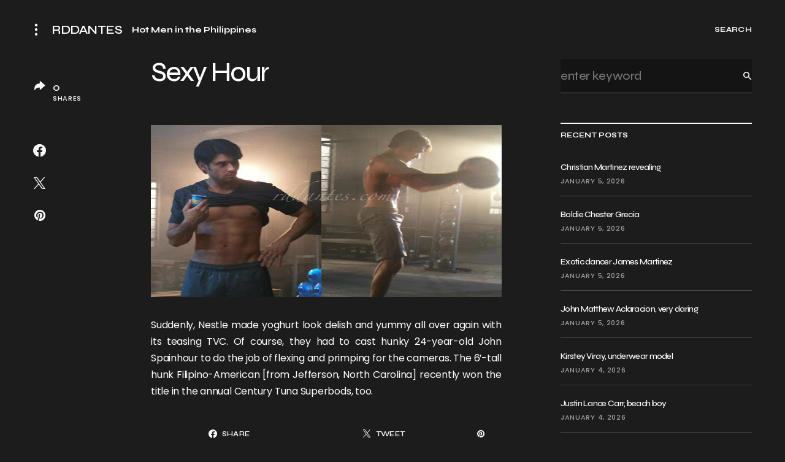

--- FILE ---
content_type: text/html; charset=UTF-8
request_url: https://rddantes.com/male-models/sexy-hour/
body_size: 26125
content:
<!doctype html>
<html lang="en">
<head>
	<meta charset="UTF-8" />
	<meta name="viewport" content="width=device-width, initial-scale=1" />
	<link rel="profile" href="https://gmpg.org/xfn/11" />

	<title>Sexy Hour &#8211; RDDANTES</title>
<meta name='robots' content='max-image-preview:large' />
	<style>img:is([sizes="auto" i], [sizes^="auto," i]) { contain-intrinsic-size: 3000px 1500px }</style>
	<link rel='dns-prefetch' href='//fonts.googleapis.com' />
<link href='https://fonts.gstatic.com' crossorigin rel='preconnect' />
<link rel="alternate" type="application/rss+xml" title="RDDANTES &raquo; Feed" href="https://rddantes.com/feed/" />
<link rel="alternate" type="application/rss+xml" title="RDDANTES &raquo; Comments Feed" href="https://rddantes.com/comments/feed/" />
<link rel="alternate" type="application/rss+xml" title="RDDANTES &raquo; Sexy Hour Comments Feed" href="https://rddantes.com/male-models/sexy-hour/feed/" />
			<link rel="preload" href="https://rddantes.com/wp-content/plugins/canvas/assets/fonts/canvas-icons.woff" as="font" type="font/woff" crossorigin>
			<script>
window._wpemojiSettings = {"baseUrl":"https:\/\/s.w.org\/images\/core\/emoji\/16.0.1\/72x72\/","ext":".png","svgUrl":"https:\/\/s.w.org\/images\/core\/emoji\/16.0.1\/svg\/","svgExt":".svg","source":{"wpemoji":"https:\/\/rddantes.com\/wp-includes\/js\/wp-emoji.js?ver=6.8.3","twemoji":"https:\/\/rddantes.com\/wp-includes\/js\/twemoji.js?ver=6.8.3"}};
/**
 * @output wp-includes/js/wp-emoji-loader.js
 */

/**
 * Emoji Settings as exported in PHP via _print_emoji_detection_script().
 * @typedef WPEmojiSettings
 * @type {object}
 * @property {?object} source
 * @property {?string} source.concatemoji
 * @property {?string} source.twemoji
 * @property {?string} source.wpemoji
 * @property {?boolean} DOMReady
 * @property {?Function} readyCallback
 */

/**
 * Support tests.
 * @typedef SupportTests
 * @type {object}
 * @property {?boolean} flag
 * @property {?boolean} emoji
 */

/**
 * IIFE to detect emoji support and load Twemoji if needed.
 *
 * @param {Window} window
 * @param {Document} document
 * @param {WPEmojiSettings} settings
 */
( function wpEmojiLoader( window, document, settings ) {
	if ( typeof Promise === 'undefined' ) {
		return;
	}

	var sessionStorageKey = 'wpEmojiSettingsSupports';
	var tests = [ 'flag', 'emoji' ];

	/**
	 * Checks whether the browser supports offloading to a Worker.
	 *
	 * @since 6.3.0
	 *
	 * @private
	 *
	 * @returns {boolean}
	 */
	function supportsWorkerOffloading() {
		return (
			typeof Worker !== 'undefined' &&
			typeof OffscreenCanvas !== 'undefined' &&
			typeof URL !== 'undefined' &&
			URL.createObjectURL &&
			typeof Blob !== 'undefined'
		);
	}

	/**
	 * @typedef SessionSupportTests
	 * @type {object}
	 * @property {number} timestamp
	 * @property {SupportTests} supportTests
	 */

	/**
	 * Get support tests from session.
	 *
	 * @since 6.3.0
	 *
	 * @private
	 *
	 * @returns {?SupportTests} Support tests, or null if not set or older than 1 week.
	 */
	function getSessionSupportTests() {
		try {
			/** @type {SessionSupportTests} */
			var item = JSON.parse(
				sessionStorage.getItem( sessionStorageKey )
			);
			if (
				typeof item === 'object' &&
				typeof item.timestamp === 'number' &&
				new Date().valueOf() < item.timestamp + 604800 && // Note: Number is a week in seconds.
				typeof item.supportTests === 'object'
			) {
				return item.supportTests;
			}
		} catch ( e ) {}
		return null;
	}

	/**
	 * Persist the supports in session storage.
	 *
	 * @since 6.3.0
	 *
	 * @private
	 *
	 * @param {SupportTests} supportTests Support tests.
	 */
	function setSessionSupportTests( supportTests ) {
		try {
			/** @type {SessionSupportTests} */
			var item = {
				supportTests: supportTests,
				timestamp: new Date().valueOf()
			};

			sessionStorage.setItem(
				sessionStorageKey,
				JSON.stringify( item )
			);
		} catch ( e ) {}
	}

	/**
	 * Checks if two sets of Emoji characters render the same visually.
	 *
	 * This is used to determine if the browser is rendering an emoji with multiple data points
	 * correctly. set1 is the emoji in the correct form, using a zero-width joiner. set2 is the emoji
	 * in the incorrect form, using a zero-width space. If the two sets render the same, then the browser
	 * does not support the emoji correctly.
	 *
	 * This function may be serialized to run in a Worker. Therefore, it cannot refer to variables from the containing
	 * scope. Everything must be passed by parameters.
	 *
	 * @since 4.9.0
	 *
	 * @private
	 *
	 * @param {CanvasRenderingContext2D} context 2D Context.
	 * @param {string} set1 Set of Emoji to test.
	 * @param {string} set2 Set of Emoji to test.
	 *
	 * @return {boolean} True if the two sets render the same.
	 */
	function emojiSetsRenderIdentically( context, set1, set2 ) {
		// Cleanup from previous test.
		context.clearRect( 0, 0, context.canvas.width, context.canvas.height );
		context.fillText( set1, 0, 0 );
		var rendered1 = new Uint32Array(
			context.getImageData(
				0,
				0,
				context.canvas.width,
				context.canvas.height
			).data
		);

		// Cleanup from previous test.
		context.clearRect( 0, 0, context.canvas.width, context.canvas.height );
		context.fillText( set2, 0, 0 );
		var rendered2 = new Uint32Array(
			context.getImageData(
				0,
				0,
				context.canvas.width,
				context.canvas.height
			).data
		);

		return rendered1.every( function ( rendered2Data, index ) {
			return rendered2Data === rendered2[ index ];
		} );
	}

	/**
	 * Checks if the center point of a single emoji is empty.
	 *
	 * This is used to determine if the browser is rendering an emoji with a single data point
	 * correctly. The center point of an incorrectly rendered emoji will be empty. A correctly
	 * rendered emoji will have a non-zero value at the center point.
	 *
	 * This function may be serialized to run in a Worker. Therefore, it cannot refer to variables from the containing
	 * scope. Everything must be passed by parameters.
	 *
	 * @since 6.8.2
	 *
	 * @private
	 *
	 * @param {CanvasRenderingContext2D} context 2D Context.
	 * @param {string} emoji Emoji to test.
	 *
	 * @return {boolean} True if the center point is empty.
	 */
	function emojiRendersEmptyCenterPoint( context, emoji ) {
		// Cleanup from previous test.
		context.clearRect( 0, 0, context.canvas.width, context.canvas.height );
		context.fillText( emoji, 0, 0 );

		// Test if the center point (16, 16) is empty (0,0,0,0).
		var centerPoint = context.getImageData(16, 16, 1, 1);
		for ( var i = 0; i < centerPoint.data.length; i++ ) {
			if ( centerPoint.data[ i ] !== 0 ) {
				// Stop checking the moment it's known not to be empty.
				return false;
			}
		}

		return true;
	}

	/**
	 * Determines if the browser properly renders Emoji that Twemoji can supplement.
	 *
	 * This function may be serialized to run in a Worker. Therefore, it cannot refer to variables from the containing
	 * scope. Everything must be passed by parameters.
	 *
	 * @since 4.2.0
	 *
	 * @private
	 *
	 * @param {CanvasRenderingContext2D} context 2D Context.
	 * @param {string} type Whether to test for support of "flag" or "emoji".
	 * @param {Function} emojiSetsRenderIdentically Reference to emojiSetsRenderIdentically function, needed due to minification.
	 * @param {Function} emojiRendersEmptyCenterPoint Reference to emojiRendersEmptyCenterPoint function, needed due to minification.
	 *
	 * @return {boolean} True if the browser can render emoji, false if it cannot.
	 */
	function browserSupportsEmoji( context, type, emojiSetsRenderIdentically, emojiRendersEmptyCenterPoint ) {
		var isIdentical;

		switch ( type ) {
			case 'flag':
				/*
				 * Test for Transgender flag compatibility. Added in Unicode 13.
				 *
				 * To test for support, we try to render it, and compare the rendering to how it would look if
				 * the browser doesn't render it correctly (white flag emoji + transgender symbol).
				 */
				isIdentical = emojiSetsRenderIdentically(
					context,
					'\uD83C\uDFF3\uFE0F\u200D\u26A7\uFE0F', // as a zero-width joiner sequence
					'\uD83C\uDFF3\uFE0F\u200B\u26A7\uFE0F' // separated by a zero-width space
				);

				if ( isIdentical ) {
					return false;
				}

				/*
				 * Test for Sark flag compatibility. This is the least supported of the letter locale flags,
				 * so gives us an easy test for full support.
				 *
				 * To test for support, we try to render it, and compare the rendering to how it would look if
				 * the browser doesn't render it correctly ([C] + [Q]).
				 */
				isIdentical = emojiSetsRenderIdentically(
					context,
					'\uD83C\uDDE8\uD83C\uDDF6', // as the sequence of two code points
					'\uD83C\uDDE8\u200B\uD83C\uDDF6' // as the two code points separated by a zero-width space
				);

				if ( isIdentical ) {
					return false;
				}

				/*
				 * Test for English flag compatibility. England is a country in the United Kingdom, it
				 * does not have a two letter locale code but rather a five letter sub-division code.
				 *
				 * To test for support, we try to render it, and compare the rendering to how it would look if
				 * the browser doesn't render it correctly (black flag emoji + [G] + [B] + [E] + [N] + [G]).
				 */
				isIdentical = emojiSetsRenderIdentically(
					context,
					// as the flag sequence
					'\uD83C\uDFF4\uDB40\uDC67\uDB40\uDC62\uDB40\uDC65\uDB40\uDC6E\uDB40\uDC67\uDB40\uDC7F',
					// with each code point separated by a zero-width space
					'\uD83C\uDFF4\u200B\uDB40\uDC67\u200B\uDB40\uDC62\u200B\uDB40\uDC65\u200B\uDB40\uDC6E\u200B\uDB40\uDC67\u200B\uDB40\uDC7F'
				);

				return ! isIdentical;
			case 'emoji':
				/*
				 * Does Emoji 16.0 cause the browser to go splat?
				 *
				 * To test for Emoji 16.0 support, try to render a new emoji: Splatter.
				 *
				 * The splatter emoji is a single code point emoji. Testing for browser support
				 * required testing the center point of the emoji to see if it is empty.
				 *
				 * 0xD83E 0xDEDF (\uD83E\uDEDF) == 🫟 Splatter.
				 *
				 * When updating this test, please ensure that the emoji is either a single code point
				 * or switch to using the emojiSetsRenderIdentically function and testing with a zero-width
				 * joiner vs a zero-width space.
				 */
				var notSupported = emojiRendersEmptyCenterPoint( context, '\uD83E\uDEDF' );
				return ! notSupported;
		}

		return false;
	}

	/**
	 * Checks emoji support tests.
	 *
	 * This function may be serialized to run in a Worker. Therefore, it cannot refer to variables from the containing
	 * scope. Everything must be passed by parameters.
	 *
	 * @since 6.3.0
	 *
	 * @private
	 *
	 * @param {string[]} tests Tests.
	 * @param {Function} browserSupportsEmoji Reference to browserSupportsEmoji function, needed due to minification.
	 * @param {Function} emojiSetsRenderIdentically Reference to emojiSetsRenderIdentically function, needed due to minification.
	 * @param {Function} emojiRendersEmptyCenterPoint Reference to emojiRendersEmptyCenterPoint function, needed due to minification.
	 *
	 * @return {SupportTests} Support tests.
	 */
	function testEmojiSupports( tests, browserSupportsEmoji, emojiSetsRenderIdentically, emojiRendersEmptyCenterPoint ) {
		var canvas;
		if (
			typeof WorkerGlobalScope !== 'undefined' &&
			self instanceof WorkerGlobalScope
		) {
			canvas = new OffscreenCanvas( 300, 150 ); // Dimensions are default for HTMLCanvasElement.
		} else {
			canvas = document.createElement( 'canvas' );
		}

		var context = canvas.getContext( '2d', { willReadFrequently: true } );

		/*
		 * Chrome on OS X added native emoji rendering in M41. Unfortunately,
		 * it doesn't work when the font is bolder than 500 weight. So, we
		 * check for bold rendering support to avoid invisible emoji in Chrome.
		 */
		context.textBaseline = 'top';
		context.font = '600 32px Arial';

		var supports = {};
		tests.forEach( function ( test ) {
			supports[ test ] = browserSupportsEmoji( context, test, emojiSetsRenderIdentically, emojiRendersEmptyCenterPoint );
		} );
		return supports;
	}

	/**
	 * Adds a script to the head of the document.
	 *
	 * @ignore
	 *
	 * @since 4.2.0
	 *
	 * @param {string} src The url where the script is located.
	 *
	 * @return {void}
	 */
	function addScript( src ) {
		var script = document.createElement( 'script' );
		script.src = src;
		script.defer = true;
		document.head.appendChild( script );
	}

	settings.supports = {
		everything: true,
		everythingExceptFlag: true
	};

	// Create a promise for DOMContentLoaded since the worker logic may finish after the event has fired.
	var domReadyPromise = new Promise( function ( resolve ) {
		document.addEventListener( 'DOMContentLoaded', resolve, {
			once: true
		} );
	} );

	// Obtain the emoji support from the browser, asynchronously when possible.
	new Promise( function ( resolve ) {
		var supportTests = getSessionSupportTests();
		if ( supportTests ) {
			resolve( supportTests );
			return;
		}

		if ( supportsWorkerOffloading() ) {
			try {
				// Note that the functions are being passed as arguments due to minification.
				var workerScript =
					'postMessage(' +
					testEmojiSupports.toString() +
					'(' +
					[
						JSON.stringify( tests ),
						browserSupportsEmoji.toString(),
						emojiSetsRenderIdentically.toString(),
						emojiRendersEmptyCenterPoint.toString()
					].join( ',' ) +
					'));';
				var blob = new Blob( [ workerScript ], {
					type: 'text/javascript'
				} );
				var worker = new Worker( URL.createObjectURL( blob ), { name: 'wpTestEmojiSupports' } );
				worker.onmessage = function ( event ) {
					supportTests = event.data;
					setSessionSupportTests( supportTests );
					worker.terminate();
					resolve( supportTests );
				};
				return;
			} catch ( e ) {}
		}

		supportTests = testEmojiSupports( tests, browserSupportsEmoji, emojiSetsRenderIdentically, emojiRendersEmptyCenterPoint );
		setSessionSupportTests( supportTests );
		resolve( supportTests );
	} )
		// Once the browser emoji support has been obtained from the session, finalize the settings.
		.then( function ( supportTests ) {
			/*
			 * Tests the browser support for flag emojis and other emojis, and adjusts the
			 * support settings accordingly.
			 */
			for ( var test in supportTests ) {
				settings.supports[ test ] = supportTests[ test ];

				settings.supports.everything =
					settings.supports.everything && settings.supports[ test ];

				if ( 'flag' !== test ) {
					settings.supports.everythingExceptFlag =
						settings.supports.everythingExceptFlag &&
						settings.supports[ test ];
				}
			}

			settings.supports.everythingExceptFlag =
				settings.supports.everythingExceptFlag &&
				! settings.supports.flag;

			// Sets DOMReady to false and assigns a ready function to settings.
			settings.DOMReady = false;
			settings.readyCallback = function () {
				settings.DOMReady = true;
			};
		} )
		.then( function () {
			return domReadyPromise;
		} )
		.then( function () {
			// When the browser can not render everything we need to load a polyfill.
			if ( ! settings.supports.everything ) {
				settings.readyCallback();

				var src = settings.source || {};

				if ( src.concatemoji ) {
					addScript( src.concatemoji );
				} else if ( src.wpemoji && src.twemoji ) {
					addScript( src.twemoji );
					addScript( src.wpemoji );
				}
			}
		} );
} )( window, document, window._wpemojiSettings );
</script>
<link rel='stylesheet' id='canvas-css' href='https://rddantes.com/wp-content/plugins/canvas/assets/css/canvas.css?ver=2.5.1' media='all' />
<link rel='alternate stylesheet' id='powerkit-icons-css' href='https://rddantes.com/wp-content/plugins/powerkit/assets/fonts/powerkit-icons.woff?ver=3.0.2' as='font' type='font/wof' crossorigin />
<link rel='stylesheet' id='powerkit-css' href='https://rddantes.com/wp-content/plugins/powerkit/assets/css/powerkit.css?ver=3.0.2' media='all' />
<style id='wp-emoji-styles-inline-css'>

	img.wp-smiley, img.emoji {
		display: inline !important;
		border: none !important;
		box-shadow: none !important;
		height: 1em !important;
		width: 1em !important;
		margin: 0 0.07em !important;
		vertical-align: -0.1em !important;
		background: none !important;
		padding: 0 !important;
	}
</style>
<link rel='stylesheet' id='wp-block-library-css' href='https://rddantes.com/wp-includes/css/dist/block-library/style.css?ver=6.8.3' media='all' />
<style id='classic-theme-styles-inline-css'>
/**
 * These rules are needed for backwards compatibility.
 * They should match the button element rules in the base theme.json file.
 */
.wp-block-button__link {
	color: #ffffff;
	background-color: #32373c;
	border-radius: 9999px; /* 100% causes an oval, but any explicit but really high value retains the pill shape. */

	/* This needs a low specificity so it won't override the rules from the button element if defined in theme.json. */
	box-shadow: none;
	text-decoration: none;

	/* The extra 2px are added to size solids the same as the outline versions.*/
	padding: calc(0.667em + 2px) calc(1.333em + 2px);

	font-size: 1.125em;
}

.wp-block-file__button {
	background: #32373c;
	color: #ffffff;
	text-decoration: none;
}

</style>
<link rel='stylesheet' id='canvas-block-alert-style-css' href='https://rddantes.com/wp-content/plugins/canvas/components/basic-elements/block-alert/block.css?ver=1752533377' media='all' />
<link rel='stylesheet' id='canvas-block-progress-style-css' href='https://rddantes.com/wp-content/plugins/canvas/components/basic-elements/block-progress/block.css?ver=1752533377' media='all' />
<link rel='stylesheet' id='canvas-block-collapsibles-style-css' href='https://rddantes.com/wp-content/plugins/canvas/components/basic-elements/block-collapsibles/block.css?ver=1752533377' media='all' />
<link rel='stylesheet' id='canvas-block-tabs-style-css' href='https://rddantes.com/wp-content/plugins/canvas/components/basic-elements/block-tabs/block.css?ver=1752533377' media='all' />
<link rel='stylesheet' id='canvas-block-section-heading-style-css' href='https://rddantes.com/wp-content/plugins/canvas/components/basic-elements/block-section-heading/block.css?ver=1752533377' media='all' />
<link rel='stylesheet' id='canvas-block-row-style-css' href='https://rddantes.com/wp-content/plugins/canvas/components/layout-blocks/block-row/block-row.css?ver=1752533377' media='all' />
<link rel='stylesheet' id='canvas-justified-gallery-block-style-css' href='https://rddantes.com/wp-content/plugins/canvas/components/justified-gallery/block/block-justified-gallery.css?ver=1752533377' media='all' />
<link rel='stylesheet' id='canvas-slider-gallery-block-style-css' href='https://rddantes.com/wp-content/plugins/canvas/components/slider-gallery/block/block-slider-gallery.css?ver=1752533377' media='all' />
<link rel='stylesheet' id='canvas-block-posts-sidebar-css' href='https://rddantes.com/wp-content/plugins/canvas/components/posts/block-posts-sidebar/block-posts-sidebar.css?ver=1752533377' media='all' />
<style id='global-styles-inline-css'>
:root{--wp--preset--aspect-ratio--square: 1;--wp--preset--aspect-ratio--4-3: 4/3;--wp--preset--aspect-ratio--3-4: 3/4;--wp--preset--aspect-ratio--3-2: 3/2;--wp--preset--aspect-ratio--2-3: 2/3;--wp--preset--aspect-ratio--16-9: 16/9;--wp--preset--aspect-ratio--9-16: 9/16;--wp--preset--color--black: #000000;--wp--preset--color--cyan-bluish-gray: #abb8c3;--wp--preset--color--white: #FFFFFF;--wp--preset--color--pale-pink: #f78da7;--wp--preset--color--vivid-red: #cf2e2e;--wp--preset--color--luminous-vivid-orange: #ff6900;--wp--preset--color--luminous-vivid-amber: #fcb900;--wp--preset--color--light-green-cyan: #7bdcb5;--wp--preset--color--vivid-green-cyan: #00d084;--wp--preset--color--pale-cyan-blue: #8ed1fc;--wp--preset--color--vivid-cyan-blue: #0693e3;--wp--preset--color--vivid-purple: #9b51e0;--wp--preset--color--blue: #59BACC;--wp--preset--color--green: #58AD69;--wp--preset--color--orange: #FFBC49;--wp--preset--color--red: #e32c26;--wp--preset--color--gray-50: #f8f9fa;--wp--preset--color--gray-100: #f8f9fb;--wp--preset--color--gray-200: #e9ecef;--wp--preset--color--secondary: #a1a1a1;--wp--preset--color--primary: #141414;--wp--preset--color--accent: #ae856c;--wp--preset--gradient--vivid-cyan-blue-to-vivid-purple: linear-gradient(135deg,rgba(6,147,227,1) 0%,rgb(155,81,224) 100%);--wp--preset--gradient--light-green-cyan-to-vivid-green-cyan: linear-gradient(135deg,rgb(122,220,180) 0%,rgb(0,208,130) 100%);--wp--preset--gradient--luminous-vivid-amber-to-luminous-vivid-orange: linear-gradient(135deg,rgba(252,185,0,1) 0%,rgba(255,105,0,1) 100%);--wp--preset--gradient--luminous-vivid-orange-to-vivid-red: linear-gradient(135deg,rgba(255,105,0,1) 0%,rgb(207,46,46) 100%);--wp--preset--gradient--very-light-gray-to-cyan-bluish-gray: linear-gradient(135deg,rgb(238,238,238) 0%,rgb(169,184,195) 100%);--wp--preset--gradient--cool-to-warm-spectrum: linear-gradient(135deg,rgb(74,234,220) 0%,rgb(151,120,209) 20%,rgb(207,42,186) 40%,rgb(238,44,130) 60%,rgb(251,105,98) 80%,rgb(254,248,76) 100%);--wp--preset--gradient--blush-light-purple: linear-gradient(135deg,rgb(255,206,236) 0%,rgb(152,150,240) 100%);--wp--preset--gradient--blush-bordeaux: linear-gradient(135deg,rgb(254,205,165) 0%,rgb(254,45,45) 50%,rgb(107,0,62) 100%);--wp--preset--gradient--luminous-dusk: linear-gradient(135deg,rgb(255,203,112) 0%,rgb(199,81,192) 50%,rgb(65,88,208) 100%);--wp--preset--gradient--pale-ocean: linear-gradient(135deg,rgb(255,245,203) 0%,rgb(182,227,212) 50%,rgb(51,167,181) 100%);--wp--preset--gradient--electric-grass: linear-gradient(135deg,rgb(202,248,128) 0%,rgb(113,206,126) 100%);--wp--preset--gradient--midnight: linear-gradient(135deg,rgb(2,3,129) 0%,rgb(40,116,252) 100%);--wp--preset--font-size--small: 13px;--wp--preset--font-size--medium: 20px;--wp--preset--font-size--large: 36px;--wp--preset--font-size--x-large: 42px;--wp--preset--spacing--20: 0.44rem;--wp--preset--spacing--30: 0.67rem;--wp--preset--spacing--40: 1rem;--wp--preset--spacing--50: 1.5rem;--wp--preset--spacing--60: 2.25rem;--wp--preset--spacing--70: 3.38rem;--wp--preset--spacing--80: 5.06rem;--wp--preset--shadow--natural: 6px 6px 9px rgba(0, 0, 0, 0.2);--wp--preset--shadow--deep: 12px 12px 50px rgba(0, 0, 0, 0.4);--wp--preset--shadow--sharp: 6px 6px 0px rgba(0, 0, 0, 0.2);--wp--preset--shadow--outlined: 6px 6px 0px -3px rgba(255, 255, 255, 1), 6px 6px rgba(0, 0, 0, 1);--wp--preset--shadow--crisp: 6px 6px 0px rgba(0, 0, 0, 1);}:where(.is-layout-flex){gap: 0.5em;}:where(.is-layout-grid){gap: 0.5em;}body .is-layout-flex{display: flex;}.is-layout-flex{flex-wrap: wrap;align-items: center;}.is-layout-flex > :is(*, div){margin: 0;}body .is-layout-grid{display: grid;}.is-layout-grid > :is(*, div){margin: 0;}:where(.wp-block-columns.is-layout-flex){gap: 2em;}:where(.wp-block-columns.is-layout-grid){gap: 2em;}:where(.wp-block-post-template.is-layout-flex){gap: 1.25em;}:where(.wp-block-post-template.is-layout-grid){gap: 1.25em;}.has-black-color{color: var(--wp--preset--color--black) !important;}.has-cyan-bluish-gray-color{color: var(--wp--preset--color--cyan-bluish-gray) !important;}.has-white-color{color: var(--wp--preset--color--white) !important;}.has-pale-pink-color{color: var(--wp--preset--color--pale-pink) !important;}.has-vivid-red-color{color: var(--wp--preset--color--vivid-red) !important;}.has-luminous-vivid-orange-color{color: var(--wp--preset--color--luminous-vivid-orange) !important;}.has-luminous-vivid-amber-color{color: var(--wp--preset--color--luminous-vivid-amber) !important;}.has-light-green-cyan-color{color: var(--wp--preset--color--light-green-cyan) !important;}.has-vivid-green-cyan-color{color: var(--wp--preset--color--vivid-green-cyan) !important;}.has-pale-cyan-blue-color{color: var(--wp--preset--color--pale-cyan-blue) !important;}.has-vivid-cyan-blue-color{color: var(--wp--preset--color--vivid-cyan-blue) !important;}.has-vivid-purple-color{color: var(--wp--preset--color--vivid-purple) !important;}.has-black-background-color{background-color: var(--wp--preset--color--black) !important;}.has-cyan-bluish-gray-background-color{background-color: var(--wp--preset--color--cyan-bluish-gray) !important;}.has-white-background-color{background-color: var(--wp--preset--color--white) !important;}.has-pale-pink-background-color{background-color: var(--wp--preset--color--pale-pink) !important;}.has-vivid-red-background-color{background-color: var(--wp--preset--color--vivid-red) !important;}.has-luminous-vivid-orange-background-color{background-color: var(--wp--preset--color--luminous-vivid-orange) !important;}.has-luminous-vivid-amber-background-color{background-color: var(--wp--preset--color--luminous-vivid-amber) !important;}.has-light-green-cyan-background-color{background-color: var(--wp--preset--color--light-green-cyan) !important;}.has-vivid-green-cyan-background-color{background-color: var(--wp--preset--color--vivid-green-cyan) !important;}.has-pale-cyan-blue-background-color{background-color: var(--wp--preset--color--pale-cyan-blue) !important;}.has-vivid-cyan-blue-background-color{background-color: var(--wp--preset--color--vivid-cyan-blue) !important;}.has-vivid-purple-background-color{background-color: var(--wp--preset--color--vivid-purple) !important;}.has-black-border-color{border-color: var(--wp--preset--color--black) !important;}.has-cyan-bluish-gray-border-color{border-color: var(--wp--preset--color--cyan-bluish-gray) !important;}.has-white-border-color{border-color: var(--wp--preset--color--white) !important;}.has-pale-pink-border-color{border-color: var(--wp--preset--color--pale-pink) !important;}.has-vivid-red-border-color{border-color: var(--wp--preset--color--vivid-red) !important;}.has-luminous-vivid-orange-border-color{border-color: var(--wp--preset--color--luminous-vivid-orange) !important;}.has-luminous-vivid-amber-border-color{border-color: var(--wp--preset--color--luminous-vivid-amber) !important;}.has-light-green-cyan-border-color{border-color: var(--wp--preset--color--light-green-cyan) !important;}.has-vivid-green-cyan-border-color{border-color: var(--wp--preset--color--vivid-green-cyan) !important;}.has-pale-cyan-blue-border-color{border-color: var(--wp--preset--color--pale-cyan-blue) !important;}.has-vivid-cyan-blue-border-color{border-color: var(--wp--preset--color--vivid-cyan-blue) !important;}.has-vivid-purple-border-color{border-color: var(--wp--preset--color--vivid-purple) !important;}.has-vivid-cyan-blue-to-vivid-purple-gradient-background{background: var(--wp--preset--gradient--vivid-cyan-blue-to-vivid-purple) !important;}.has-light-green-cyan-to-vivid-green-cyan-gradient-background{background: var(--wp--preset--gradient--light-green-cyan-to-vivid-green-cyan) !important;}.has-luminous-vivid-amber-to-luminous-vivid-orange-gradient-background{background: var(--wp--preset--gradient--luminous-vivid-amber-to-luminous-vivid-orange) !important;}.has-luminous-vivid-orange-to-vivid-red-gradient-background{background: var(--wp--preset--gradient--luminous-vivid-orange-to-vivid-red) !important;}.has-very-light-gray-to-cyan-bluish-gray-gradient-background{background: var(--wp--preset--gradient--very-light-gray-to-cyan-bluish-gray) !important;}.has-cool-to-warm-spectrum-gradient-background{background: var(--wp--preset--gradient--cool-to-warm-spectrum) !important;}.has-blush-light-purple-gradient-background{background: var(--wp--preset--gradient--blush-light-purple) !important;}.has-blush-bordeaux-gradient-background{background: var(--wp--preset--gradient--blush-bordeaux) !important;}.has-luminous-dusk-gradient-background{background: var(--wp--preset--gradient--luminous-dusk) !important;}.has-pale-ocean-gradient-background{background: var(--wp--preset--gradient--pale-ocean) !important;}.has-electric-grass-gradient-background{background: var(--wp--preset--gradient--electric-grass) !important;}.has-midnight-gradient-background{background: var(--wp--preset--gradient--midnight) !important;}.has-small-font-size{font-size: var(--wp--preset--font-size--small) !important;}.has-medium-font-size{font-size: var(--wp--preset--font-size--medium) !important;}.has-large-font-size{font-size: var(--wp--preset--font-size--large) !important;}.has-x-large-font-size{font-size: var(--wp--preset--font-size--x-large) !important;}
:where(.wp-block-post-template.is-layout-flex){gap: 1.25em;}:where(.wp-block-post-template.is-layout-grid){gap: 1.25em;}
:where(.wp-block-columns.is-layout-flex){gap: 2em;}:where(.wp-block-columns.is-layout-grid){gap: 2em;}
:root :where(.wp-block-pullquote){font-size: 1.5em;line-height: 1.6;}
</style>
<link rel='stylesheet' id='canvas-block-heading-style-css' href='https://rddantes.com/wp-content/plugins/canvas/components/content-formatting/block-heading/block.css?ver=1752533377' media='all' />
<link rel='stylesheet' id='canvas-block-list-style-css' href='https://rddantes.com/wp-content/plugins/canvas/components/content-formatting/block-list/block.css?ver=1752533377' media='all' />
<link rel='stylesheet' id='canvas-block-paragraph-style-css' href='https://rddantes.com/wp-content/plugins/canvas/components/content-formatting/block-paragraph/block.css?ver=1752533377' media='all' />
<link rel='stylesheet' id='canvas-block-separator-style-css' href='https://rddantes.com/wp-content/plugins/canvas/components/content-formatting/block-separator/block.css?ver=1752533377' media='all' />
<link rel='stylesheet' id='canvas-block-group-style-css' href='https://rddantes.com/wp-content/plugins/canvas/components/basic-elements/block-group/block.css?ver=1752533377' media='all' />
<link rel='stylesheet' id='canvas-block-cover-style-css' href='https://rddantes.com/wp-content/plugins/canvas/components/basic-elements/block-cover/block.css?ver=1752533377' media='all' />
<link rel='stylesheet' id='powerkit-author-box-css' href='https://rddantes.com/wp-content/plugins/powerkit/modules/author-box/public/css/public-powerkit-author-box.css?ver=3.0.2' media='all' />
<link rel='stylesheet' id='powerkit-basic-elements-css' href='https://rddantes.com/wp-content/plugins/powerkit/modules/basic-elements/public/css/public-powerkit-basic-elements.css?ver=3.0.2' media='screen' />
<link rel='stylesheet' id='powerkit-coming-soon-css' href='https://rddantes.com/wp-content/plugins/powerkit/modules/coming-soon/public/css/public-powerkit-coming-soon.css?ver=3.0.2' media='all' />
<link rel='stylesheet' id='powerkit-content-formatting-css' href='https://rddantes.com/wp-content/plugins/powerkit/modules/content-formatting/public/css/public-powerkit-content-formatting.css?ver=3.0.2' media='all' />
<link rel='stylesheet' id='powerkit-сontributors-css' href='https://rddantes.com/wp-content/plugins/powerkit/modules/contributors/public/css/public-powerkit-contributors.css?ver=3.0.2' media='all' />
<link rel='stylesheet' id='powerkit-facebook-css' href='https://rddantes.com/wp-content/plugins/powerkit/modules/facebook/public/css/public-powerkit-facebook.css?ver=3.0.2' media='all' />
<link rel='stylesheet' id='powerkit-featured-categories-css' href='https://rddantes.com/wp-content/plugins/powerkit/modules/featured-categories/public/css/public-powerkit-featured-categories.css?ver=3.0.2' media='all' />
<link rel='stylesheet' id='powerkit-inline-posts-css' href='https://rddantes.com/wp-content/plugins/powerkit/modules/inline-posts/public/css/public-powerkit-inline-posts.css?ver=3.0.2' media='all' />
<link rel='stylesheet' id='powerkit-instagram-css' href='https://rddantes.com/wp-content/plugins/powerkit/modules/instagram/public/css/public-powerkit-instagram.css?ver=3.0.2' media='all' />
<link rel='stylesheet' id='powerkit-justified-gallery-css' href='https://rddantes.com/wp-content/plugins/powerkit/modules/justified-gallery/public/css/public-powerkit-justified-gallery.css?ver=3.0.2' media='all' />
<link rel='stylesheet' id='glightbox-css' href='https://rddantes.com/wp-content/plugins/powerkit/modules/lightbox/public/css/glightbox.min.css?ver=3.0.2' media='all' />
<link rel='stylesheet' id='powerkit-lightbox-css' href='https://rddantes.com/wp-content/plugins/powerkit/modules/lightbox/public/css/public-powerkit-lightbox.css?ver=3.0.2' media='all' />
<link rel='stylesheet' id='powerkit-opt-in-forms-css' href='https://rddantes.com/wp-content/plugins/powerkit/modules/opt-in-forms/public/css/public-powerkit-opt-in-forms.css?ver=3.0.2' media='all' />
<link rel='stylesheet' id='powerkit-pinterest-css' href='https://rddantes.com/wp-content/plugins/powerkit/modules/pinterest/public/css/public-powerkit-pinterest.css?ver=3.0.2' media='all' />
<link rel='stylesheet' id='powerkit-widget-posts-css' href='https://rddantes.com/wp-content/plugins/powerkit/modules/posts/public/css/public-powerkit-widget-posts.css?ver=3.0.2' media='all' />
<link rel='stylesheet' id='powerkit-scroll-to-top-css' href='https://rddantes.com/wp-content/plugins/powerkit/modules/scroll-to-top/public/css/public-powerkit-scroll-to-top.css?ver=3.0.2' media='all' />
<link rel='stylesheet' id='powerkit-share-buttons-css' href='https://rddantes.com/wp-content/plugins/powerkit/modules/share-buttons/public/css/public-powerkit-share-buttons.css?ver=3.0.2' media='all' />
<link rel='stylesheet' id='powerkit-slider-gallery-css' href='https://rddantes.com/wp-content/plugins/powerkit/modules/slider-gallery/public/css/public-powerkit-slider-gallery.css?ver=3.0.2' media='all' />
<link rel='stylesheet' id='powerkit-social-links-css' href='https://rddantes.com/wp-content/plugins/powerkit/modules/social-links/public/css/public-powerkit-social-links.css?ver=3.0.2' media='all' />
<link rel='stylesheet' id='powerkit-table-of-contents-css' href='https://rddantes.com/wp-content/plugins/powerkit/modules/table-of-contents/public/css/public-powerkit-table-of-contents.css?ver=3.0.2' media='all' />
<link rel='stylesheet' id='powerkit-twitter-css' href='https://rddantes.com/wp-content/plugins/powerkit/modules/twitter/public/css/public-powerkit-twitter.css?ver=3.0.2' media='all' />
<link rel='stylesheet' id='powerkit-widget-about-css' href='https://rddantes.com/wp-content/plugins/powerkit/modules/widget-about/public/css/public-powerkit-widget-about.css?ver=3.0.2' media='all' />
<link rel='stylesheet' id='googlefonts-css' href='https://fonts.googleapis.com/css?family=Source+Sans+Pro:400|Montserrat:400,700|Arapey:400,400italic,700,700italic&subset=latin' media='all' />
<link rel='stylesheet' id='csco-styles-css' href='https://rddantes.com/wp-content/themes/schematic/style.css?ver=1.0.5' media='all' />
<link rel='stylesheet' id='jquery-lazyloadxt-spinner-css-css' href='//rddantes.com/wp-content/plugins/a3-lazy-load/assets/css/jquery.lazyloadxt.spinner.css?ver=6.8.3' media='all' />
<link rel='stylesheet' id='csco_child_css-css' href='https://rddantes.com/wp-content/themes/schematic-child/style.css?ver=1.0.0' media='all' />
<link rel='stylesheet' id='98dfa2fc1a828ec00f83ced83ebeeae6-css' href='https://fonts.googleapis.com/css?family=Poppins%3A400%2C400i%2C700%2C500%2C600&#038;subset=latin%2Clatin-ext%2Ccyrillic%2Ccyrillic-ext%2Cvietnamese&#038;display=swap&#038;ver=1.0.5' media='all' />
<link rel='stylesheet' id='f648f30a57555f9bffad38d5193a6a6d-css' href='https://fonts.googleapis.com/css?family=Syne%3A600%2C400%2C700%2C500&#038;subset=latin%2Clatin-ext%2Ccyrillic%2Ccyrillic-ext%2Cvietnamese&#038;display=swap&#038;ver=1.0.5' media='all' />
<style id='csco-customizer-output-styles-inline-css'>
:root, [data-site-scheme="default"]{--cs-color-site-background:#ffffff;--cs-color-header-background:#ffffff;--cs-color-submenu-background:#f8f8f8;--cs-color-search-background:#f8f8f8;--cs-color-fullscreen-menu-background:#f8f8f8;--cs-color-offcanvas-background:#f8f8f8;--cs-color-footer-background:#fafafa;}:root, [data-scheme="default"]{--cs-color-overlay-background:rgba(0,0,0,0.5);--cs-color-accent:#124ccb;--cs-color-button-contrast-secondary-hover:#124ccb;--cs-color-secondary:#a1a1a1;--cs-palette-color-secondary:#a1a1a1;--cs-color-link:#124ccb;--cs-color-link-hover:#124ccb;--cs-color-button:#141414;--cs-color-button-contrast:#ffffff;--cs-color-button-hover:#3e3e3e;--cs-color-button-hover-contrast:#ffffff;--cs-color-category-contrast:#141414;--cs-color-category-hover-contrast:#124ccb;--cs-color-post-meta:#141414;--cs-color-post-meta-link:#141414;--cs-color-post-meta-link-hover:#818181;--cs-color-badge-primary:#000000;--cs-color-badge-secondary:#ededed;--cs-color-badge-success:#67ba41;--cs-color-badge-danger:#ff3067;--cs-color-badge-warning:#cac6b4;--cs-color-badge-info:#124ccb;--cs-color-badge-dark:#000000;--cs-color-badge-light:#fafafa;}[data-scheme="default"] [class*="-badge"][class*="-primary"]{--cs-color-badge-dark-contrast:#ffffff;}[data-scheme="default"] [class*="-badge"][class*="-secondary"]{--cs-color-badge-light-contrast:#7a7a7a;}[data-scheme="default"] [class*="-badge"][class*="-success"]{--cs-color-badge-dark-contrast:#ffffff;}[data-scheme="default"] [class*="-badge"][class*="-danger"]{--cs-color-badge-dark-contrast:#ffffff;}[data-scheme="default"] [class*="-badge"][class*="-warning"]{--cs-color-badge-dark-contrast:#ffffff;}[data-scheme="default"] [class*="-badge"][class*="-info"]{--cs-color-badge-dark-contrast:#ffffff;}[data-scheme="default"] [class*="-badge"][class*="-dark"]{--cs-color-badge-dark-contrast:#ffffff;}[data-scheme="default"] [class*="-badge"][class*="-light"]{--cs-color-badge-light-contrast:#000000;}[data-site-scheme="dark"]{--cs-color-site-background:#1c1c1c;--cs-color-header-background:#1c1c1c;--cs-color-submenu-background:#292929;--cs-color-search-background:#292929;--cs-color-multi-column-background:#292929;--cs-color-fullscreen-menu-background:#292929;--cs-color-offcanvas-background:#1c1c1c;--cs-color-footer-background:#1c1c1c;--cs-color-link:#ffffff;--cs-color-link-hover:#ffffff;}[data-scheme="dark"]{--cs-color-accent:#A1A1A1;--cs-color-button-contrast-secondary-hover:#A1A1A1;--cs-color-secondary:#a1a1a1;--cs-palette-color-secondary:#a1a1a1;--cs-color-button:#ffffff;--cs-color-button-contrast:#141414;--cs-color-button-hover:#a4a4a5;--cs-color-button-hover-contrast:#141414;--cs-color-category-contrast:#ffffff;--cs-color-category-hover-contrast:#a1a1a1;--cs-color-post-meta:#ffffff;--cs-color-post-meta-link:#ffffff;--cs-color-post-meta-link-hover:#818181;--cs-color-badge-primary:#000000;--cs-color-badge-secondary:#ededed;--cs-color-badge-success:#67ba41;--cs-color-badge-danger:#ff3067;--cs-color-badge-warning:#cac6b4;--cs-color-badge-info:#124ccb;--cs-color-badge-dark:rgba(255,255,255,0.7);--cs-color-badge-light:rgb(238,238,238);}[data-scheme="dark"] [class*="-badge"][class*="-primary"]{--cs-color-badge-dark-contrast:#ffffff;}[data-scheme="dark"] [class*="-badge"][class*="-secondary"]{--cs-color-badge-light-contrast:#7a7a7a;}[data-scheme="dark"] [class*="-badge"][class*="-success"]{--cs-color-badge-dark-contrast:#ffffff;}[data-scheme="dark"] [class*="-badge"][class*="-danger"]{--cs-color-badge-dark-contrast:#ffffff;}[data-scheme="dark"] [class*="-badge"][class*="-warning"]{--cs-color-badge-dark-contrast:#ffffff;}[data-scheme="dark"] [class*="-badge"][class*="-info"]{--cs-color-badge-dark-contrast:#ffffff;}[data-scheme="dark"] [class*="-badge"][class*="-dark"]{--cs-color-badge-dark-contrast:#ffffff;}[data-scheme="dark"] [class*="-badge"][class*="-light"]{--cs-color-badge-light-contrast:#020202;}:root{--cs-layout-elements-border-radius:4px;--cs-button-border-radius:50px;--cs-pagination-border-radius:50px;--cs-badge-border-radius:50px;--cs-tag-border-radius:50px;--cs-header-initial-height:96px;--cs-header-height:60px;}:root .cnvs-block-section-heading, [data-scheme="default"] .cnvs-block-section-heading, [data-scheme="dark"] [data-scheme="default"] .cnvs-block-section-heading{--cnvs-section-heading-border-color:#141414;}[data-scheme="dark"] .cnvs-block-section-heading{--cnvs-section-heading-border-color:#ffffff;}.cs-posts-area__home.cs-posts-area__grid{--cs-posts-area-grid-columns:3;--cs-posts-area-grid-column-gap:64px;}.cs-posts-area__home{--cs-posts-area-grid-row-gap:64px;--cs-entry-title-font-size:1.5rem;}.cs-posts-area__archive.cs-posts-area__grid{--cs-posts-area-grid-columns:3;--cs-posts-area-grid-column-gap:15px;}.cs-posts-area__archive{--cs-posts-area-grid-row-gap:15px;--cs-entry-title-font-size:1.5rem;}@media (max-width: 1584.98px){.cs-posts-area__home.cs-posts-area__grid{--cs-posts-area-grid-columns:3;--cs-posts-area-grid-column-gap:64px;}.cs-posts-area__home{--cs-posts-area-grid-row-gap:64px;}.cs-posts-area__archive.cs-posts-area__grid{--cs-posts-area-grid-columns:3;--cs-posts-area-grid-column-gap:15px;}.cs-posts-area__archive{--cs-posts-area-grid-row-gap:15px;}}@media (max-width: 1279.98px){.cs-posts-area__home.cs-posts-area__grid{--cs-posts-area-grid-columns:2;--cs-posts-area-grid-column-gap:40px;}.cs-posts-area__home{--cs-posts-area-grid-row-gap:40px;}.cs-posts-area__archive.cs-posts-area__grid{--cs-posts-area-grid-columns:2;--cs-posts-area-grid-column-gap:15px;}.cs-posts-area__archive{--cs-posts-area-grid-row-gap:15px;}}@media (max-width: 575.98px){.cs-posts-area__home.cs-posts-area__grid{--cs-posts-area-grid-columns:1;--cs-posts-area-grid-column-gap:40px;}.cs-posts-area__home{--cs-posts-area-grid-row-gap:40px;}.cs-posts-area__archive.cs-posts-area__grid{--cs-posts-area-grid-columns:1;--cs-posts-area-grid-column-gap:15px;}.cs-posts-area__archive{--cs-posts-area-grid-row-gap:15px;}}
</style>
<script src="https://rddantes.com/wp-includes/js/jquery/jquery.js?ver=3.7.1" id="jquery-core-js"></script>
<script src="https://rddantes.com/wp-includes/js/jquery/jquery-migrate.js?ver=3.4.1" id="jquery-migrate-js"></script>
<link rel="https://api.w.org/" href="https://rddantes.com/wp-json/" /><link rel="alternate" title="JSON" type="application/json" href="https://rddantes.com/wp-json/wp/v2/posts/936" /><link rel="EditURI" type="application/rsd+xml" title="RSD" href="https://rddantes.com/xmlrpc.php?rsd" />
<meta name="generator" content="WordPress 6.8.3" />
<link rel="canonical" href="https://rddantes.com/male-models/sexy-hour/" />
<link rel='shortlink' href='https://rddantes.com/?p=936' />
<link rel="alternate" title="oEmbed (JSON)" type="application/json+oembed" href="https://rddantes.com/wp-json/oembed/1.0/embed?url=https%3A%2F%2Frddantes.com%2Fmale-models%2Fsexy-hour%2F" />
<link rel="alternate" title="oEmbed (XML)" type="text/xml+oembed" href="https://rddantes.com/wp-json/oembed/1.0/embed?url=https%3A%2F%2Frddantes.com%2Fmale-models%2Fsexy-hour%2F&#038;format=xml" />
<style type='text/css' media='screen'>
	body{ font-family:"Source Sans Pro", arial, sans-serif;}
</style>
<!-- fonts delivered by Wordpress Google Fonts, a plugin by Adrian3.com --><style id="csco-inline-styles">
:root {
	/* Base Font */
	--cs-font-base-family: 'Poppins', sans-serif;
	--cs-font-base-size: 1rem;
	--cs-font-base-weight: 400;
	--cs-font-base-style: normal;
	--cs-font-base-letter-spacing: normal;
	--cs-font-base-text-transform: initial;
	--cs-font-base-line-height: 1.5;

	/* Primary Font */
	/* Used for tags and other actionable elements. */
	--cs-font-primary-family: 'Syne', sans-serif;
	--cs-font-primary-size: 0.75rem;
	--cs-font-primary-weight: 600;
	--cs-font-primary-style: normal;
	--cs-font-primary-letter-spacing: 0.008em;
	--cs-font-primary-text-transform: uppercase;

	/* Secondary Font */
	/* Used for post meta, image captions and other secondary elements. */
	--cs-font-secondary-family: 'Syne', sans-serif;
	--cs-font-secondary-size: 0.75rem;
	--cs-font-secondary-weight: 400;
	--cs-font-secondary-style: normal;
	--cs-font-secondary-letter-spacing: 0px;
	--cs-font-secondary-text-transform: none;

	/* Category Font */
	--cs-font-category-family: 'Syne', sans-serif;
	--cs-font-category-size: 0.6875rem;
	--cs-font-category-weight: 700;
	--cs-font-category-style: normal;
	--cs-font-category-letter-spacing: 0.0625em;
	--cs-font-category-text-transform: uppercase;

	/* Tags Font */
	--cs-font-tags-family: 'Syne', sans-serif;
	--cs-font-tags-size: 0.75rem;
	--cs-font-tags-weight: 600;
	--cs-font-tags-style: normal;
	--cs-font-tags-letter-spacing: 0.0625em;
	--cs-font-tags-text-transform: uppercase;

	/* Post Meta Font */
	--cs-font-post-meta-family: 'Poppins', sans-serif;
	--cs-font-post-meta-size: 0.6875rem;
	--cs-font-post-meta-weight: 500;
	--cs-font-post-meta-style: normal;
	--cs-font-post-meta-letter-spacing: 0.0625em;
	--cs-font-post-meta-text-transform: uppercase;

	/* Button Font */
	--cs-font-button-family: 'Syne', sans-serif;
	--cs-font-button-size: 1.25rem;
	--cs-font-button-weight: 500;
	--cs-font-button-style: normal;
	--cs-font-button-letter-spacing: -0.019em;
	--cs-font-button-text-transform: lowercase;

	/* Label */
	--cs-font-label-family: initial;
	--cs-font-label-size: 0.75rem;
	--cs-font-label-weight: 600;
	--cs-font-label-style: normal;
	--cs-font-label-letter-spacing: -0.025em;
	--cs-font-label-text-transform: uppercase;

	/* Input Font */
	/* Used for form elements (input, textarea, select). */
	--cs-font-input-family: 'Syne', sans-serif;
	--cs-font-input-size: 1.25rem;
	--cs-font-input-weight: 500;
	--cs-font-input-style: normal;
	--cs-font-input-line-height: 1.625rem;
	--cs-font-input-letter-spacing: -0.019em;
	--cs-font-input-text-transform: none;

	/* Post Subtitle */
	--cs-font-post-subtitle-family: 'Poppins', sans-serif;
	--cs-font-post-subtitle-size: 1.125rem;
	--cs-font-post-subtitle-line-height: 1.625rem;
	--cs-font-post-subtitle-letter-spacing: normal;

	/* Post Content */
	--cs-font-post-content-family: 'Poppins', sans-serif;
	--cs-font-post-content-size: 1rem;
	--cs-font-post-content-line-height: 1.7;
	--cs-font-post-content-letter-spacing: -0.014em;

	/* Summary */
	--cs-font-entry-summary-family: 'Poppins', sans-serif;
	--cs-font-entry-summary-size: 1.25rem;
	--cs-font-entry-summary-letter-spacing: normal;

	/* Entry Excerpt */
	--cs-font-entry-excerpt-family: 'Poppins', sans-serif;
	--cs-font-entry-excerpt-size: 0.875rem;
	--cs-font-entry-excerpt-letter-spacing: -0.008em;

	/* Logos --------------- */

	/* Main Logo */
	--cs-font-main-logo-family: 'Syne', sans-serif;
	--cs-font-main-logo-size: 1.25rem;
	--cs-font-main-logo-weight: 600;
	--cs-font-main-logo-style: normal;
	--cs-font-main-logo-letter-spacing: -0.025em;
	--cs-font-main-logo-text-transform: none;

	/* Footer Logo */
	--cs-font-footer-logo-family: 'Syne', sans-serif;
	--cs-font-footer-logo-size: 1.25rem;
	--cs-font-footer-logo-weight: 600;
	--cs-font-footer-logo-style: normal;
	--cs-font-footer-logo-letter-spacing: -0.025em;
	--cs-font-footer-logo-text-transform: none;

	/* Tag-line Font */
	/* Used for tag-line elements. */
	--cs-font-tag-line-family: 'Syne', sans-serif;
	--cs-font-tag-line-size: 0.875rem;;
	--cs-font-tag-line-weight: 700;
	--cs-font-tag-line-line-height: 1.5;
	--cs-font-tag-line-style: normal;
	--cs-font-tag-line-letter-spacing: normal;
	--cs-font-tag-line-text-transform: none;

	/* Headings --------------- */

	/* Headings */
	--cs-font-headings-family: 'Syne', sans-serif;
	--cs-font-headings-weight: 500;
	--cs-font-headings-style: normal;
	--cs-font-headings-line-height: 1.2;
	--cs-font-headings-letter-spacing: -0.05em;
	--cs-font-headings-text-transform: none;

	/* Menu Font --------------- */

	/* Menu */
	/* Used for main top level menu elements. */
	--cs-font-primary-menu-family: 'Syne', sans-serif;
	--cs-font-primary-menu-size: 0.75rem;
	--cs-font-primary-menu-weight: 700;
	--cs-font-primary-menu-style: normal;
	--cs-font-primary-menu-letter-spacing: 0.025em;
	--cs-font-primary-menu-text-transform: uppercase;

	/* Submenu Font */
	--cs-font-primary-submenu-family: 'Poppins', sans-serif;
	--cs-font-primary-submenu-size: 0.6875rem;
	--cs-font-primary-submenu-weight: 600;
	--cs-font-primary-submenu-style: normal;
	--cs-font-primary-submenu-letter-spacing: 0.008em;
	--cs-font-primary-submenu-text-transform: uppercase;

	/* Used for main top level fullscreen-menu elements. */
	--cs-font-fullscreen-menu-family: 'Syne', sans-serif;
	--cs-font-fullscreen-menu-size: 2.75rem;
	--cs-font-fullscreen-menu-weight: 500;
	--cs-font-fullscreen-menu-line-height: 1;
	--cs-font-fullscreen-menu-style: normal;
	--cs-font-fullscreen-menu-letter-spacing: -0.05em;
	--cs-font-fullscreen-menu-text-transform: none;

	/* Submenu Font */
	/* Used for fullscreen-submenu elements. */
	--cs-font-fullscreen-submenu-family: 'Syne', sans-serif;
	--cs-font-fullscreen-submenu-size: 0.8125rem;
	--cs-font-fullscreen-submenu-weight: 600;
	--cs-font-fullscreen-submenu-line-height: 1;
	--cs-font-fullscreen-submenu-style: normal;
	--cs-font-fullscreen-submenu-letter-spacing: normal;
	--cs-font-fullscreen-submenu-text-transform: uppercase;

	/* Footer Menu Headings Font */
	--cs-font-footer-menu-headings-family: 'Syne', sans-serif;
	--cs-font-footer-menu-headings-size: 1.25rem;;
	--cs-font-footer-menu-headings-weight: 500;
	--cs-font-footer-menu-headings-line-height: 1;
	--cs-font-footer-menu-headings-style:normal;
	--cs-font-footer-menu-headings-letter-spacing: -0.025em;
	--cs-font-footer-menu-headings-text-transform:  none;

	/* Footer Menu Font*/
	--cs-font-footer-menu-family: 'Syne', sans-serif;
	--cs-font-footer-menu-size: 0.8125rem;
	--cs-font-footer-menu-weight: 600;
	--cs-font-footer-menu-line-height: 1;
	--cs-font-footer-menu-style: normal;
	--cs-font-footer-menu-letter-spacing: normal;
	--cs-font-footer-menu-text-transform: uppercase;

	/* Section Headings */
	--cs-font-section-headings-family: 'Syne', sans-serif;
	--cs-font-section-headings-size: 0.75rem;
	--cs-font-section-headings-weight: 700;
	--cs-font-section-headings-line-height: 1.15;
	--cs-font-section-headings-style: normal;
	--cs-font-section-headings-letter-spacing: 0.0025em;
	--cs-font-section-headings-text-transform: uppercase;
}

	.cs-header .cs-widget-area {
		--cs-font-section-headings-family: Syne', sans-serif;
		--cs-font-section-headings-size: 0.75rem;
		--cs-font-section-headings-weight: 700;
		--cs-font-section-headings-line-height: 1.15;
		--cs-font-section-headings-style: normal;
		--cs-font-section-headings-letter-spacing: 0.0025em;
		--cs-font-section-headings-text-transform: uppercase;
	}
:root { 
	--cs-str-follow: "Follow me";
	--cs-str-to-top: "scroll to top";
	--cs-str-min-chars: "Continue typing";
 }
</style>
				<style id="wp-custom-css">
			.cnvs-block-section-sidebar-inner .cs-entry__inner.cs-entry__content {
    display: none;
}


.cs-site-content {
    margin: 0rem 0!important;
}


element.style {
}
h2.cs-entry__title {
    height: 35px;
    margin-top: -19%;
    padding-left: 10px;
    font-size: 1rem;
}		</style>
		</head>

<body class="wp-singular post-template-default single single-post postid-936 single-format-standard wp-embed-responsive wp-theme-schematic wp-child-theme-schematic-child cs-page-layout-right cs-navbar-smart-enabled cs-sticky-sidebar-enabled cs-stick-last cs-entry-header-type-title cs-search-type-three" data-scheme='dark' data-site-scheme='dark'>



	<div class="cs-site-overlay"></div>

	<div class="cs-offcanvas">
		<div class="cs-offcanvas__outer" data-scheme="dark">
			<span class="cs-offcanvas__toggle">
				<span class="cs-offcanvas__toggle-icon"></span>
			</span>

			<aside class="cs-offcanvas__sidebar">
				<div class="cs-offcanvas__inner cs-offcanvas__area cs-widget-area">

					<div class="cs-offcanvas__header">
						<nav class="cs-offcanvas__nav">
									<div class="cs-logo">
			<a class="cs-header__logo cs-logo-once " href="https://rddantes.com/">
				RDDANTES			</a>

					</div>
								</nav>

													<div class="cs-offcanvas__desc">
								RDDantes - Hot Men in the Philippines							</div>
												</div>

					<div class="widget widget_nav_menu cs-d-lg-none"><div class="menu-main-menu-container"><ul id="menu-main-menu" class="menu"><li id="menu-item-41324" class="menu-item menu-item-type-post_type menu-item-object-page menu-item-home menu-item-41324"><a href="https://rddantes.com/">Homepage</a></li>
<li id="menu-item-41325" class="menu-item menu-item-type-post_type menu-item-object-page menu-item-41325"><a href="https://rddantes.com/advertise/">Advertise</a></li>
</ul></div></div>						<div class="widget widget_nav_menu">
							<div class="menu-main-menu-container"><ul id="menu-main-menu-1" class="menu"><li class="menu-item menu-item-type-post_type menu-item-object-page menu-item-home menu-item-41324"><a href="https://rddantes.com/">Homepage</a></li>
<li class="menu-item menu-item-type-post_type menu-item-object-page menu-item-41325"><a href="https://rddantes.com/advertise/">Advertise</a></li>
</ul></div>						</div>
						
					<div class="widget block-1 widget_block">
<div class="wp-block-group"><div class="wp-block-group__inner-container is-layout-flow wp-block-group-is-layout-flow">
<h3 class="has-medium-font-size wp-block-heading">Search</h3>


<form role="search" method="get" action="https://rddantes.com/" class="wp-block-search__button-outside wp-block-search__icon-button wp-block-search"    ><label class="wp-block-search__label screen-reader-text" for="wp-block-search__input-15" >Search</label><div class="wp-block-search__inside-wrapper " ><input class="wp-block-search__input" id="wp-block-search__input-15" placeholder="Type something" value="" type="search" name="s" required /><button aria-label="Search" class="wp-block-search__button has-icon wp-element-button" type="submit" ><svg class="search-icon" viewBox="0 0 24 24" width="24" height="24">
					<path d="M13 5c-3.3 0-6 2.7-6 6 0 1.4.5 2.7 1.3 3.7l-3.8 3.8 1.1 1.1 3.8-3.8c1 .8 2.3 1.3 3.7 1.3 3.3 0 6-2.7 6-6S16.3 5 13 5zm0 10.5c-2.5 0-4.5-2-4.5-4.5s2-4.5 4.5-4.5 4.5 2 4.5 4.5-2 4.5-4.5 4.5z"></path>
				</svg></button></div></form></div></div>
</div><div class="widget block-2 widget_block">
<div class="wp-block-group"><div class="wp-block-group__inner-container is-layout-flow wp-block-group-is-layout-flow">
<h3 class="has-medium-font-size wp-block-heading">Tags</h3>


<p class="is-style-default wp-block-tag-cloud"><a href="https://rddantes.com/tag/abs/" class="tag-cloud-link tag-link-2473 tag-link-position-1" style="font-size: 9pt;" aria-label="abs (255 items)">abs</a>
<a href="https://rddantes.com/tag/actors/" class="tag-cloud-link tag-link-2371 tag-link-position-2" style="font-size: 9pt;" aria-label="actors (174 items)">actors</a>
<a href="https://rddantes.com/tag/ass/" class="tag-cloud-link tag-link-2433 tag-link-position-3" style="font-size: 9pt;" aria-label="ass (73 items)">ass</a>
<a href="https://rddantes.com/tag/bench-body/" class="tag-cloud-link tag-link-2375 tag-link-position-4" style="font-size: 9pt;" aria-label="Bench Body (147 items)">Bench Body</a>
<a href="https://rddantes.com/tag/bodies/" class="tag-cloud-link tag-link-2479 tag-link-position-5" style="font-size: 9pt;" aria-label="bodies (357 items)">bodies</a>
<a href="https://rddantes.com/tag/body/" class="tag-cloud-link tag-link-2435 tag-link-position-6" style="font-size: 9pt;" aria-label="body (69 items)">body</a>
<a href="https://rddantes.com/tag/boys/" class="tag-cloud-link tag-link-2392 tag-link-position-7" style="font-size: 9pt;" aria-label="boys (261 items)">boys</a>
<a href="https://rddantes.com/tag/bulge/" class="tag-cloud-link tag-link-2377 tag-link-position-8" style="font-size: 9pt;" aria-label="bulge (295 items)">bulge</a>
<a href="https://rddantes.com/tag/butt/" class="tag-cloud-link tag-link-2442 tag-link-position-9" style="font-size: 9pt;" aria-label="butt (69 items)">butt</a>
<a href="https://rddantes.com/tag/legs/" class="tag-cloud-link tag-link-2480 tag-link-position-10" style="font-size: 9pt;" aria-label="legs (115 items)">legs</a>
<a href="https://rddantes.com/tag/male-models/" class="tag-cloud-link tag-link-2365 tag-link-position-11" style="font-size: 9pt;" aria-label="male models (95 items)">male models</a>
<a href="https://rddantes.com/tag/men/" class="tag-cloud-link tag-link-2441 tag-link-position-12" style="font-size: 9pt;" aria-label="men (416 items)">men</a>
<a href="https://rddantes.com/tag/models/" class="tag-cloud-link tag-link-2409 tag-link-position-13" style="font-size: 9pt;" aria-label="models (73 items)">models</a>
<a href="https://rddantes.com/tag/penis/" class="tag-cloud-link tag-link-2362 tag-link-position-14" style="font-size: 9pt;" aria-label="penis (125 items)">penis</a>
<a href="https://rddantes.com/tag/sex-scenes/" class="tag-cloud-link tag-link-2591 tag-link-position-15" style="font-size: 9pt;" aria-label="sex scenes (54 items)">sex scenes</a>
<a href="https://rddantes.com/tag/sexy/" class="tag-cloud-link tag-link-1932 tag-link-position-16" style="font-size: 9pt;" aria-label="sexy (522 items)">sexy</a>
<a href="https://rddantes.com/tag/underwear/" class="tag-cloud-link tag-link-2367 tag-link-position-17" style="font-size: 9pt;" aria-label="underwear (376 items)">underwear</a>
<a href="https://rddantes.com/tag/vivamax/" class="tag-cloud-link tag-link-2625 tag-link-position-18" style="font-size: 9pt;" aria-label="Vivamax (79 items)">Vivamax</a>
<a href="https://rddantes.com/tag/vpl/" class="tag-cloud-link tag-link-1936 tag-link-position-19" style="font-size: 9pt;" aria-label="VPL (61 items)">VPL</a>
<a href="https://rddantes.com/tag/wank/" class="tag-cloud-link tag-link-2399 tag-link-position-20" style="font-size: 9pt;" aria-label="wank (97 items)">wank</a></p></div></div>
</div>				</div>
			</aside>
		</div>
	</div>
	
<div id="page" class="cs-site">

	
	<div class="cs-site-inner">

		
		<div class="cs-header-before"></div>

		
<header class="cs-header cs-header-stretch cs-header-two" data-scheme="dark">
	<div class="cs-container">
		<div class="cs-header__inner cs-header__inner-desktop" data-scheme="">
			<div class="cs-header__col cs-col-left">
								<span class="cs-header__offcanvas-toggle " role="button">
					<i class="cs-icon cs-icon-more-vertical"></i>
				</span>
							<div class="cs-logo-wrapper">
							<div class="cs-logo">
			<a class="cs-header__logo cs-logo-once " href="https://rddantes.com/">
				RDDANTES			</a>

					</div>
									<div class="cs-header__tag-line">Hot Men in the Philippines</div>
						</div>
			</div>
			<div class="cs-header__col cs-col-right">
						<span class="cs-header__search-toggle" role="button">
			<span class="cs-header__search-toggle-label">Search</span>
			<i class="cs-icon cs-icon-search"></i>
		</span>
					</div>
		</div>

		<div class="cs-search-live-result-container"></div>

		
<div class="cs-header__inner cs-header__inner-mobile" data-scheme="">
	<div class="cs-header__col cs-col-left">
						<span class="cs-header__offcanvas-toggle " role="button">
					<i class="cs-icon cs-icon-more-vertical"></i>
				</span>
				</div>
	<div class="cs-header__col cs-col-center">
				<div class="cs-logo">
			<a class="cs-header__logo cs-logo-once " href="https://rddantes.com/">
				RDDANTES			</a>

					</div>
			</div>
	<div class="cs-header__col cs-col-right">
						<span class="cs-header__search-toggle" role="button">
			<span class="cs-header__search-toggle-label">Search</span>
			<i class="cs-icon cs-icon-search"></i>
		</span>
			</div>
</div>
	</div>

	
<div class="cs-search" data-scheme="dark">
	<div class="cs-container">

					<div class="cs-search__close">
				<div class="cs-search__close-inner" role="button">
					<span class="cs-search__close-label">Close</span>
					<span class="cs-search__close-icon cs-icon cs-icon-x"></span>
				</div>
			</div>
		
		<div class="cs-search__wrapper">
			<form role="search" method="get" class="cs-search__nav-form" action="https://rddantes.com/">
				<div class="cs-search__group">
					<input class="cs-search__input" type="search" data-swplive="false" data-swpparentel=".cs-header .cs-search-live-result" required value="" name="s" placeholder="What are you looking for?">
					<button class="cs-search__submit">Search</button>
				</div>
				<div class="cs-search-live-result"></div>
			</form>
		</div>

			</div>
</div>
</header>

		
		<main id="main" class="cs-site-primary">

			
			<div class="cs-site-content cs-sidebar-enabled cs-sidebar-right cs-singular-header-title cs-singular-thumbnail-disabled cs-metabar-enabled section-heading-default-style-6">

				
				<div class="cs-container">

					
					<div id="content" class="cs-main-content cs-main-content-primary">

						
<div id="primary" class="cs-content-area">

	
	
		
			
<div class="cs-entry__wrap">

	
	<div class="cs-entry__container">

		
	<aside id="secondary" class="cs-widget-area cs-sidebar__area">
		<div class="cs-sidebar__inner">
						<div class="widget search-2 widget_search">
<form role="search" method="get" class="cs-search__form" action="https://rddantes.com/">
	<div class="cs-search__container">
		<input required data-swplive="false" class="cs-search__input" type="search" value="" name="s" placeholder="Enter keyword">

		<button class="cs-search__submit">
			Search		</button>
	</div>
</form>
</div>
		<div class="widget recent-posts-3 widget_recent_entries">
		<h5 class="cs-section-heading cnvs-block-section-heading is-style-cnvs-block-section-heading-default halignleft  "><span class="cnvs-section-title"><span>Recent Posts</span></span></h5>
		<ul>
											<li>
					<a href="https://rddantes.com/sideposts/christian-martinez-revealing/">Christian Martinez revealing</a>
											<span class="post-date">January 5, 2026</span>
									</li>
											<li>
					<a href="https://rddantes.com/sideposts/boldie-chester-grecia/">Boldie Chester Grecia</a>
											<span class="post-date">January 5, 2026</span>
									</li>
											<li>
					<a href="https://rddantes.com/sideposts/exotic-dancer-james-martinez/">Exotic dancer James Martinez</a>
											<span class="post-date">January 5, 2026</span>
									</li>
											<li>
					<a href="https://rddantes.com/sideposts/john-matthew-aclaracion-very-daring/">John Matthew Aclaracion, very daring</a>
											<span class="post-date">January 5, 2026</span>
									</li>
											<li>
					<a href="https://rddantes.com/sideposts/kirstey-viray-underwear-model/">Kirstey Viray, underwear model</a>
											<span class="post-date">January 4, 2026</span>
									</li>
											<li>
					<a href="https://rddantes.com/sideposts/justin-lance-carr-beach-boy/">Justin Lance Carr, beach boy</a>
											<span class="post-date">January 4, 2026</span>
									</li>
											<li>
					<a href="https://rddantes.com/sideposts/mart-william-saba-best-bod/">Mart William Saba, best bod</a>
											<span class="post-date">January 4, 2026</span>
									</li>
											<li>
					<a href="https://rddantes.com/bench-body/first-serve/">First Serve</a>
											<span class="post-date">January 3, 2026</span>
									</li>
											<li>
					<a href="https://rddantes.com/sideposts/johannes-rissler-nearly-nekkid/">Johannes Rissler nearly-nekkid</a>
											<span class="post-date">January 3, 2026</span>
									</li>
											<li>
					<a href="https://rddantes.com/sideposts/jason-dy-loves-to-sing-and-dance/">Jason Dy loves to sing and dance</a>
											<span class="post-date">January 3, 2026</span>
									</li>
					</ul>

		</div><div class="widget archives-4 widget_archive"><h5 class="cs-section-heading cnvs-block-section-heading is-style-cnvs-block-section-heading-default halignleft  "><span class="cnvs-section-title"><span>Archives</span></span></h5>		<label class="screen-reader-text" for="archives-dropdown-4">Archives</label>
		<select id="archives-dropdown-4" name="archive-dropdown">
			
			<option value="">Select Month</option>
				<option value='https://rddantes.com/2026/01/'> January 2026 &nbsp;(16)</option>
	<option value='https://rddantes.com/2025/12/'> December 2025 &nbsp;(108)</option>
	<option value='https://rddantes.com/2025/11/'> November 2025 &nbsp;(123)</option>
	<option value='https://rddantes.com/2025/10/'> October 2025 &nbsp;(110)</option>
	<option value='https://rddantes.com/2025/09/'> September 2025 &nbsp;(60)</option>
	<option value='https://rddantes.com/2025/08/'> August 2025 &nbsp;(92)</option>
	<option value='https://rddantes.com/2025/07/'> July 2025 &nbsp;(101)</option>
	<option value='https://rddantes.com/2025/06/'> June 2025 &nbsp;(90)</option>
	<option value='https://rddantes.com/2025/05/'> May 2025 &nbsp;(98)</option>
	<option value='https://rddantes.com/2025/04/'> April 2025 &nbsp;(86)</option>
	<option value='https://rddantes.com/2025/03/'> March 2025 &nbsp;(103)</option>
	<option value='https://rddantes.com/2025/02/'> February 2025 &nbsp;(56)</option>
	<option value='https://rddantes.com/2025/01/'> January 2025 &nbsp;(66)</option>
	<option value='https://rddantes.com/2024/12/'> December 2024 &nbsp;(69)</option>
	<option value='https://rddantes.com/2024/11/'> November 2024 &nbsp;(87)</option>
	<option value='https://rddantes.com/2024/10/'> October 2024 &nbsp;(101)</option>
	<option value='https://rddantes.com/2024/09/'> September 2024 &nbsp;(92)</option>
	<option value='https://rddantes.com/2024/08/'> August 2024 &nbsp;(86)</option>
	<option value='https://rddantes.com/2024/07/'> July 2024 &nbsp;(92)</option>
	<option value='https://rddantes.com/2024/06/'> June 2024 &nbsp;(85)</option>
	<option value='https://rddantes.com/2024/05/'> May 2024 &nbsp;(98)</option>
	<option value='https://rddantes.com/2024/04/'> April 2024 &nbsp;(95)</option>
	<option value='https://rddantes.com/2024/03/'> March 2024 &nbsp;(90)</option>
	<option value='https://rddantes.com/2024/02/'> February 2024 &nbsp;(84)</option>
	<option value='https://rddantes.com/2024/01/'> January 2024 &nbsp;(95)</option>
	<option value='https://rddantes.com/2023/12/'> December 2023 &nbsp;(82)</option>
	<option value='https://rddantes.com/2023/11/'> November 2023 &nbsp;(83)</option>
	<option value='https://rddantes.com/2023/10/'> October 2023 &nbsp;(99)</option>
	<option value='https://rddantes.com/2023/09/'> September 2023 &nbsp;(99)</option>
	<option value='https://rddantes.com/2023/08/'> August 2023 &nbsp;(110)</option>
	<option value='https://rddantes.com/2023/07/'> July 2023 &nbsp;(59)</option>
	<option value='https://rddantes.com/2023/06/'> June 2023 &nbsp;(81)</option>
	<option value='https://rddantes.com/2023/05/'> May 2023 &nbsp;(88)</option>
	<option value='https://rddantes.com/2023/04/'> April 2023 &nbsp;(93)</option>
	<option value='https://rddantes.com/2023/03/'> March 2023 &nbsp;(106)</option>
	<option value='https://rddantes.com/2023/02/'> February 2023 &nbsp;(88)</option>
	<option value='https://rddantes.com/2023/01/'> January 2023 &nbsp;(98)</option>
	<option value='https://rddantes.com/2022/12/'> December 2022 &nbsp;(97)</option>
	<option value='https://rddantes.com/2022/11/'> November 2022 &nbsp;(60)</option>
	<option value='https://rddantes.com/2022/10/'> October 2022 &nbsp;(83)</option>
	<option value='https://rddantes.com/2022/09/'> September 2022 &nbsp;(76)</option>
	<option value='https://rddantes.com/2022/08/'> August 2022 &nbsp;(61)</option>
	<option value='https://rddantes.com/2022/07/'> July 2022 &nbsp;(69)</option>
	<option value='https://rddantes.com/2022/06/'> June 2022 &nbsp;(71)</option>
	<option value='https://rddantes.com/2022/05/'> May 2022 &nbsp;(54)</option>
	<option value='https://rddantes.com/2022/04/'> April 2022 &nbsp;(31)</option>
	<option value='https://rddantes.com/2022/03/'> March 2022 &nbsp;(52)</option>
	<option value='https://rddantes.com/2022/02/'> February 2022 &nbsp;(37)</option>
	<option value='https://rddantes.com/2022/01/'> January 2022 &nbsp;(46)</option>
	<option value='https://rddantes.com/2021/12/'> December 2021 &nbsp;(42)</option>
	<option value='https://rddantes.com/2021/11/'> November 2021 &nbsp;(46)</option>
	<option value='https://rddantes.com/2021/10/'> October 2021 &nbsp;(42)</option>
	<option value='https://rddantes.com/2021/09/'> September 2021 &nbsp;(47)</option>
	<option value='https://rddantes.com/2021/08/'> August 2021 &nbsp;(60)</option>
	<option value='https://rddantes.com/2021/07/'> July 2021 &nbsp;(50)</option>
	<option value='https://rddantes.com/2021/06/'> June 2021 &nbsp;(13)</option>
	<option value='https://rddantes.com/2021/05/'> May 2021 &nbsp;(22)</option>
	<option value='https://rddantes.com/2021/04/'> April 2021 &nbsp;(41)</option>
	<option value='https://rddantes.com/2021/03/'> March 2021 &nbsp;(44)</option>
	<option value='https://rddantes.com/2021/02/'> February 2021 &nbsp;(51)</option>
	<option value='https://rddantes.com/2021/01/'> January 2021 &nbsp;(53)</option>
	<option value='https://rddantes.com/2020/12/'> December 2020 &nbsp;(59)</option>
	<option value='https://rddantes.com/2020/11/'> November 2020 &nbsp;(59)</option>
	<option value='https://rddantes.com/2020/10/'> October 2020 &nbsp;(46)</option>
	<option value='https://rddantes.com/2020/09/'> September 2020 &nbsp;(34)</option>
	<option value='https://rddantes.com/2020/08/'> August 2020 &nbsp;(46)</option>
	<option value='https://rddantes.com/2020/07/'> July 2020 &nbsp;(56)</option>
	<option value='https://rddantes.com/2020/06/'> June 2020 &nbsp;(71)</option>
	<option value='https://rddantes.com/2020/05/'> May 2020 &nbsp;(82)</option>
	<option value='https://rddantes.com/2020/04/'> April 2020 &nbsp;(71)</option>
	<option value='https://rddantes.com/2020/03/'> March 2020 &nbsp;(85)</option>
	<option value='https://rddantes.com/2020/02/'> February 2020 &nbsp;(81)</option>
	<option value='https://rddantes.com/2020/01/'> January 2020 &nbsp;(70)</option>
	<option value='https://rddantes.com/2019/12/'> December 2019 &nbsp;(43)</option>
	<option value='https://rddantes.com/2019/11/'> November 2019 &nbsp;(53)</option>
	<option value='https://rddantes.com/2019/10/'> October 2019 &nbsp;(63)</option>
	<option value='https://rddantes.com/2019/09/'> September 2019 &nbsp;(41)</option>
	<option value='https://rddantes.com/2019/08/'> August 2019 &nbsp;(41)</option>
	<option value='https://rddantes.com/2019/07/'> July 2019 &nbsp;(43)</option>
	<option value='https://rddantes.com/2019/06/'> June 2019 &nbsp;(39)</option>
	<option value='https://rddantes.com/2019/05/'> May 2019 &nbsp;(40)</option>
	<option value='https://rddantes.com/2019/04/'> April 2019 &nbsp;(36)</option>
	<option value='https://rddantes.com/2019/03/'> March 2019 &nbsp;(44)</option>
	<option value='https://rddantes.com/2019/02/'> February 2019 &nbsp;(43)</option>
	<option value='https://rddantes.com/2019/01/'> January 2019 &nbsp;(50)</option>
	<option value='https://rddantes.com/2018/12/'> December 2018 &nbsp;(43)</option>
	<option value='https://rddantes.com/2018/11/'> November 2018 &nbsp;(40)</option>
	<option value='https://rddantes.com/2018/10/'> October 2018 &nbsp;(57)</option>
	<option value='https://rddantes.com/2018/09/'> September 2018 &nbsp;(35)</option>
	<option value='https://rddantes.com/2018/08/'> August 2018 &nbsp;(32)</option>
	<option value='https://rddantes.com/2018/07/'> July 2018 &nbsp;(39)</option>
	<option value='https://rddantes.com/2018/06/'> June 2018 &nbsp;(31)</option>
	<option value='https://rddantes.com/2018/05/'> May 2018 &nbsp;(42)</option>
	<option value='https://rddantes.com/2018/04/'> April 2018 &nbsp;(63)</option>
	<option value='https://rddantes.com/2018/03/'> March 2018 &nbsp;(93)</option>
	<option value='https://rddantes.com/2018/02/'> February 2018 &nbsp;(104)</option>
	<option value='https://rddantes.com/2018/01/'> January 2018 &nbsp;(113)</option>
	<option value='https://rddantes.com/2017/12/'> December 2017 &nbsp;(111)</option>
	<option value='https://rddantes.com/2017/11/'> November 2017 &nbsp;(101)</option>
	<option value='https://rddantes.com/2017/10/'> October 2017 &nbsp;(121)</option>
	<option value='https://rddantes.com/2017/09/'> September 2017 &nbsp;(117)</option>
	<option value='https://rddantes.com/2017/08/'> August 2017 &nbsp;(117)</option>
	<option value='https://rddantes.com/2017/07/'> July 2017 &nbsp;(113)</option>
	<option value='https://rddantes.com/2017/06/'> June 2017 &nbsp;(111)</option>
	<option value='https://rddantes.com/2017/05/'> May 2017 &nbsp;(120)</option>
	<option value='https://rddantes.com/2017/04/'> April 2017 &nbsp;(115)</option>
	<option value='https://rddantes.com/2017/03/'> March 2017 &nbsp;(94)</option>
	<option value='https://rddantes.com/2017/02/'> February 2017 &nbsp;(85)</option>
	<option value='https://rddantes.com/2017/01/'> January 2017 &nbsp;(99)</option>
	<option value='https://rddantes.com/2016/12/'> December 2016 &nbsp;(93)</option>
	<option value='https://rddantes.com/2016/11/'> November 2016 &nbsp;(94)</option>
	<option value='https://rddantes.com/2016/10/'> October 2016 &nbsp;(93)</option>
	<option value='https://rddantes.com/2016/09/'> September 2016 &nbsp;(90)</option>
	<option value='https://rddantes.com/2016/08/'> August 2016 &nbsp;(91)</option>
	<option value='https://rddantes.com/2016/07/'> July 2016 &nbsp;(93)</option>
	<option value='https://rddantes.com/2016/06/'> June 2016 &nbsp;(93)</option>
	<option value='https://rddantes.com/2016/05/'> May 2016 &nbsp;(95)</option>
	<option value='https://rddantes.com/2016/04/'> April 2016 &nbsp;(88)</option>
	<option value='https://rddantes.com/2016/03/'> March 2016 &nbsp;(87)</option>
	<option value='https://rddantes.com/2016/02/'> February 2016 &nbsp;(95)</option>
	<option value='https://rddantes.com/2016/01/'> January 2016 &nbsp;(100)</option>
	<option value='https://rddantes.com/2015/12/'> December 2015 &nbsp;(99)</option>
	<option value='https://rddantes.com/2015/11/'> November 2015 &nbsp;(106)</option>
	<option value='https://rddantes.com/2015/10/'> October 2015 &nbsp;(104)</option>
	<option value='https://rddantes.com/2015/09/'> September 2015 &nbsp;(102)</option>
	<option value='https://rddantes.com/2015/08/'> August 2015 &nbsp;(107)</option>
	<option value='https://rddantes.com/2015/07/'> July 2015 &nbsp;(106)</option>
	<option value='https://rddantes.com/2015/06/'> June 2015 &nbsp;(122)</option>
	<option value='https://rddantes.com/2015/05/'> May 2015 &nbsp;(126)</option>
	<option value='https://rddantes.com/2015/04/'> April 2015 &nbsp;(99)</option>
	<option value='https://rddantes.com/2015/03/'> March 2015 &nbsp;(94)</option>
	<option value='https://rddantes.com/2015/02/'> February 2015 &nbsp;(87)</option>
	<option value='https://rddantes.com/2015/01/'> January 2015 &nbsp;(93)</option>
	<option value='https://rddantes.com/2014/12/'> December 2014 &nbsp;(82)</option>
	<option value='https://rddantes.com/2014/11/'> November 2014 &nbsp;(71)</option>
	<option value='https://rddantes.com/2014/10/'> October 2014 &nbsp;(64)</option>
	<option value='https://rddantes.com/2014/09/'> September 2014 &nbsp;(65)</option>
	<option value='https://rddantes.com/2014/08/'> August 2014 &nbsp;(53)</option>
	<option value='https://rddantes.com/2014/07/'> July 2014 &nbsp;(46)</option>
	<option value='https://rddantes.com/2014/06/'> June 2014 &nbsp;(46)</option>
	<option value='https://rddantes.com/2014/05/'> May 2014 &nbsp;(53)</option>
	<option value='https://rddantes.com/2014/04/'> April 2014 &nbsp;(44)</option>
	<option value='https://rddantes.com/2014/03/'> March 2014 &nbsp;(52)</option>
	<option value='https://rddantes.com/2014/02/'> February 2014 &nbsp;(47)</option>
	<option value='https://rddantes.com/2014/01/'> January 2014 &nbsp;(48)</option>
	<option value='https://rddantes.com/2013/12/'> December 2013 &nbsp;(43)</option>
	<option value='https://rddantes.com/2013/11/'> November 2013 &nbsp;(39)</option>
	<option value='https://rddantes.com/2013/10/'> October 2013 &nbsp;(45)</option>
	<option value='https://rddantes.com/2013/09/'> September 2013 &nbsp;(39)</option>
	<option value='https://rddantes.com/2013/08/'> August 2013 &nbsp;(35)</option>
	<option value='https://rddantes.com/2013/07/'> July 2013 &nbsp;(43)</option>
	<option value='https://rddantes.com/2013/06/'> June 2013 &nbsp;(46)</option>
	<option value='https://rddantes.com/2013/05/'> May 2013 &nbsp;(46)</option>
	<option value='https://rddantes.com/2013/04/'> April 2013 &nbsp;(38)</option>
	<option value='https://rddantes.com/2013/03/'> March 2013 &nbsp;(39)</option>
	<option value='https://rddantes.com/2013/02/'> February 2013 &nbsp;(33)</option>
	<option value='https://rddantes.com/2013/01/'> January 2013 &nbsp;(39)</option>
	<option value='https://rddantes.com/2012/12/'> December 2012 &nbsp;(41)</option>
	<option value='https://rddantes.com/2012/11/'> November 2012 &nbsp;(36)</option>
	<option value='https://rddantes.com/2012/10/'> October 2012 &nbsp;(41)</option>
	<option value='https://rddantes.com/2012/09/'> September 2012 &nbsp;(43)</option>
	<option value='https://rddantes.com/2012/08/'> August 2012 &nbsp;(35)</option>
	<option value='https://rddantes.com/2012/07/'> July 2012 &nbsp;(34)</option>
	<option value='https://rddantes.com/2012/06/'> June 2012 &nbsp;(33)</option>
	<option value='https://rddantes.com/2012/05/'> May 2012 &nbsp;(36)</option>
	<option value='https://rddantes.com/2012/04/'> April 2012 &nbsp;(40)</option>
	<option value='https://rddantes.com/2012/03/'> March 2012 &nbsp;(39)</option>
	<option value='https://rddantes.com/2012/02/'> February 2012 &nbsp;(39)</option>
	<option value='https://rddantes.com/2012/01/'> January 2012 &nbsp;(37)</option>
	<option value='https://rddantes.com/2011/12/'> December 2011 &nbsp;(41)</option>
	<option value='https://rddantes.com/2011/11/'> November 2011 &nbsp;(37)</option>
	<option value='https://rddantes.com/2011/10/'> October 2011 &nbsp;(46)</option>
	<option value='https://rddantes.com/2011/09/'> September 2011 &nbsp;(45)</option>
	<option value='https://rddantes.com/2011/08/'> August 2011 &nbsp;(49)</option>
	<option value='https://rddantes.com/2011/07/'> July 2011 &nbsp;(47)</option>
	<option value='https://rddantes.com/2011/06/'> June 2011 &nbsp;(43)</option>
	<option value='https://rddantes.com/2011/05/'> May 2011 &nbsp;(46)</option>
	<option value='https://rddantes.com/2011/04/'> April 2011 &nbsp;(49)</option>
	<option value='https://rddantes.com/2011/03/'> March 2011 &nbsp;(50)</option>
	<option value='https://rddantes.com/2011/02/'> February 2011 &nbsp;(40)</option>
	<option value='https://rddantes.com/2011/01/'> January 2011 &nbsp;(48)</option>
	<option value='https://rddantes.com/2010/12/'> December 2010 &nbsp;(45)</option>
	<option value='https://rddantes.com/2010/11/'> November 2010 &nbsp;(43)</option>
	<option value='https://rddantes.com/2010/10/'> October 2010 &nbsp;(41)</option>
	<option value='https://rddantes.com/2010/09/'> September 2010 &nbsp;(52)</option>
	<option value='https://rddantes.com/2010/08/'> August 2010 &nbsp;(47)</option>
	<option value='https://rddantes.com/2010/07/'> July 2010 &nbsp;(47)</option>
	<option value='https://rddantes.com/2010/06/'> June 2010 &nbsp;(48)</option>
	<option value='https://rddantes.com/2010/05/'> May 2010 &nbsp;(49)</option>
	<option value='https://rddantes.com/2010/04/'> April 2010 &nbsp;(42)</option>
	<option value='https://rddantes.com/2010/03/'> March 2010 &nbsp;(41)</option>
	<option value='https://rddantes.com/2010/02/'> February 2010 &nbsp;(38)</option>
	<option value='https://rddantes.com/2010/01/'> January 2010 &nbsp;(39)</option>
	<option value='https://rddantes.com/2009/12/'> December 2009 &nbsp;(42)</option>
	<option value='https://rddantes.com/2009/11/'> November 2009 &nbsp;(37)</option>
	<option value='https://rddantes.com/2009/10/'> October 2009 &nbsp;(43)</option>
	<option value='https://rddantes.com/2009/09/'> September 2009 &nbsp;(48)</option>
	<option value='https://rddantes.com/2009/08/'> August 2009 &nbsp;(49)</option>
	<option value='https://rddantes.com/2009/07/'> July 2009 &nbsp;(56)</option>
	<option value='https://rddantes.com/2009/06/'> June 2009 &nbsp;(56)</option>
	<option value='https://rddantes.com/2009/05/'> May 2009 &nbsp;(54)</option>
	<option value='https://rddantes.com/2009/04/'> April 2009 &nbsp;(53)</option>
	<option value='https://rddantes.com/2009/03/'> March 2009 &nbsp;(59)</option>
	<option value='https://rddantes.com/2009/02/'> February 2009 &nbsp;(54)</option>
	<option value='https://rddantes.com/2009/01/'> January 2009 &nbsp;(50)</option>
	<option value='https://rddantes.com/2008/12/'> December 2008 &nbsp;(49)</option>
	<option value='https://rddantes.com/2008/11/'> November 2008 &nbsp;(53)</option>
	<option value='https://rddantes.com/2008/10/'> October 2008 &nbsp;(51)</option>
	<option value='https://rddantes.com/2008/09/'> September 2008 &nbsp;(54)</option>
	<option value='https://rddantes.com/2008/08/'> August 2008 &nbsp;(45)</option>
	<option value='https://rddantes.com/2008/07/'> July 2008 &nbsp;(61)</option>
	<option value='https://rddantes.com/2008/06/'> June 2008 &nbsp;(55)</option>
	<option value='https://rddantes.com/2008/05/'> May 2008 &nbsp;(56)</option>
	<option value='https://rddantes.com/2008/04/'> April 2008 &nbsp;(51)</option>
	<option value='https://rddantes.com/2008/03/'> March 2008 &nbsp;(51)</option>
	<option value='https://rddantes.com/2008/02/'> February 2008 &nbsp;(46)</option>
	<option value='https://rddantes.com/2008/01/'> January 2008 &nbsp;(44)</option>
	<option value='https://rddantes.com/2007/12/'> December 2007 &nbsp;(41)</option>
	<option value='https://rddantes.com/2007/11/'> November 2007 &nbsp;(55)</option>
	<option value='https://rddantes.com/2007/10/'> October 2007 &nbsp;(62)</option>
	<option value='https://rddantes.com/2007/09/'> September 2007 &nbsp;(67)</option>
	<option value='https://rddantes.com/2007/08/'> August 2007 &nbsp;(57)</option>
	<option value='https://rddantes.com/2007/07/'> July 2007 &nbsp;(62)</option>
	<option value='https://rddantes.com/2007/06/'> June 2007 &nbsp;(68)</option>
	<option value='https://rddantes.com/2007/05/'> May 2007 &nbsp;(75)</option>
	<option value='https://rddantes.com/2007/04/'> April 2007 &nbsp;(86)</option>
	<option value='https://rddantes.com/2007/03/'> March 2007 &nbsp;(120)</option>

		</select>

			<script>
(function() {
	var dropdown = document.getElementById( "archives-dropdown-4" );
	function onSelectChange() {
		if ( dropdown.options[ dropdown.selectedIndex ].value !== '' ) {
			document.location.href = this.options[ this.selectedIndex ].value;
		}
	}
	dropdown.onchange = onSelectChange;
})();
</script>
</div><div class="widget akismet_widget-2 widget_akismet_widget"><h5 class="cs-section-heading cnvs-block-section-heading is-style-cnvs-block-section-heading-default halignleft  "><span class="cnvs-section-title"><span>Spam Blocked</span></span></h5>
		<style>
			.a-stats {
				--akismet-color-mid-green: #357b49;
				--akismet-color-white: #fff;
				--akismet-color-light-grey: #f6f7f7;

				max-width: 350px;
				width: auto;
			}

			.a-stats * {
				all: unset;
				box-sizing: border-box;
			}

			.a-stats strong {
				font-weight: 600;
			}

			.a-stats a.a-stats__link,
			.a-stats a.a-stats__link:visited,
			.a-stats a.a-stats__link:active {
				background: var(--akismet-color-mid-green);
				border: none;
				box-shadow: none;
				border-radius: 8px;
				color: var(--akismet-color-white);
				cursor: pointer;
				display: block;
				font-family: -apple-system, BlinkMacSystemFont, 'Segoe UI', 'Roboto', 'Oxygen-Sans', 'Ubuntu', 'Cantarell', 'Helvetica Neue', sans-serif;
				font-weight: 500;
				padding: 12px;
				text-align: center;
				text-decoration: none;
				transition: all 0.2s ease;
			}

			/* Extra specificity to deal with TwentyTwentyOne focus style */
			.widget .a-stats a.a-stats__link:focus {
				background: var(--akismet-color-mid-green);
				color: var(--akismet-color-white);
				text-decoration: none;
			}

			.a-stats a.a-stats__link:hover {
				filter: brightness(110%);
				box-shadow: 0 4px 12px rgba(0, 0, 0, 0.06), 0 0 2px rgba(0, 0, 0, 0.16);
			}

			.a-stats .count {
				color: var(--akismet-color-white);
				display: block;
				font-size: 1.5em;
				line-height: 1.4;
				padding: 0 13px;
				white-space: nowrap;
			}
		</style>

		<div class="a-stats">
			<a href="https://akismet.com" class="a-stats__link" target="_blank" rel="noopener" style="background-color: var(--akismet-color-mid-green); color: var(--akismet-color-white);">
				<strong class="count">918,296 spam</strong> blocked by <strong>Akismet</strong>			</a>
		</div>

		</div>					</div>
	</aside>
	
		<div class="cs-entry__content-wrap">
			
<div class="cs-entry__header cs-entry__header-title">
	<div class="cs-entry__header-inner">
		<div class="cs-entry__header-info">
			
			<h1 class="cs-entry__title"><span>Sexy Hour</span></h1>
			
					</div>
			</div>
</div>

			<div class="entry-content">
				<p><a href="http://2.bp.blogspot.com/-7gr1mPWKlXw/T805771zUyI/AAAAAAAARmI/OJRAEhMP4eQ/s1600/spain2.jpg"><img class="lazy lazy-hidden" decoding="async" alt="" border="0" id="BLOGGER_PHOTO_ID_5750316001060410146" src="//rddantes.com/wp-content/plugins/a3-lazy-load/assets/images/lazy_placeholder.gif" data-lazy-type="image" data-src="http://2.bp.blogspot.com/-7gr1mPWKlXw/T805771zUyI/AAAAAAAARmI/OJRAEhMP4eQ/s400/spain2.jpg" style="cursor: hand; cursor: pointer; display: block; height: 280px; margin: 0px auto 10px; text-align: center; width: 400px;" /><noscript><img decoding="async" alt="" border="0" id="BLOGGER_PHOTO_ID_5750316001060410146" src="http://2.bp.blogspot.com/-7gr1mPWKlXw/T805771zUyI/AAAAAAAARmI/OJRAEhMP4eQ/s400/spain2.jpg" style="cursor: hand; cursor: pointer; display: block; height: 280px; margin: 0px auto 10px; text-align: center; width: 400px;" /></noscript></a></p>
<div style="text-align: justify;">Suddenly, Nestle made yoghurt look delish and yummy all over again with its teasing TVC. Of course, they had to cast hunky 24-year-old<a href="http://www.rddantes.com/2012/02/handsome-virile-man.html"> John Spainhour</a> to do the job of flexing and primping for the cameras.  The 6&#8242;-tall hunk Filipino-American [from Jefferson, North Carolina] recently won the title in the annual <a href="http://www.rddantes.com/2012/04/winner.html">Century Tuna Superbods</a>, too.</div>
			</div>

						<div class="cs-entry__after-share-buttons">
						<div class="pk-share-buttons-wrap pk-share-buttons-layout-default pk-share-buttons-scheme-simple-light pk-share-buttons-has-counts pk-share-buttons-has-total-counts pk-share-buttons-after-post pk-share-buttons-mode-php pk-share-buttons-mode-rest" data-post-id="936" data-share-url="https://rddantes.com/male-models/sexy-hour/" >

							<div class="pk-share-buttons-total pk-share-buttons-total-no-count">
												<div class="pk-share-buttons-title pk-font-primary">Total</div>
							<div class="pk-share-buttons-count pk-font-heading">0</div>
							<div class="pk-share-buttons-label pk-font-secondary">Shares</div>
										</div>
				
			<div class="pk-share-buttons-items">

										<div class="pk-share-buttons-item pk-share-buttons-facebook pk-share-buttons-no-count" data-id="facebook">

							<a href="https://www.facebook.com/sharer.php?u=https://rddantes.com/male-models/sexy-hour/" class="pk-share-buttons-link" target="_blank">

																	<i class="pk-share-buttons-icon pk-icon pk-icon-facebook"></i>
								
								
																	<span class="pk-share-buttons-label pk-font-primary">Share</span>
								
																	<span class="pk-share-buttons-count pk-font-secondary">0</span>
															</a>

							
							
													</div>
											<div class="pk-share-buttons-item pk-share-buttons-twitter pk-share-buttons-no-count" data-id="twitter">

							<a href="https://twitter.com/share?&text=Sexy%20Hour&url=https://rddantes.com/male-models/sexy-hour/" class="pk-share-buttons-link" target="_blank">

																	<i class="pk-share-buttons-icon pk-icon pk-icon-twitter"></i>
								
								
																	<span class="pk-share-buttons-label pk-font-primary">Tweet</span>
								
																	<span class="pk-share-buttons-count pk-font-secondary">0</span>
															</a>

							
							
													</div>
											<div class="pk-share-buttons-item pk-share-buttons-pinterest pk-share-buttons-no-count" data-id="pinterest">

							<a href="https://pinterest.com/pin/create/bookmarklet/?url=https://rddantes.com/male-models/sexy-hour/" class="pk-share-buttons-link" target="_blank">

																	<i class="pk-share-buttons-icon pk-icon pk-icon-pinterest"></i>
								
								
																	<span class="pk-share-buttons-label pk-font-primary">Pin it</span>
								
																	<span class="pk-share-buttons-count pk-font-secondary">0</span>
															</a>

							
							
													</div>
								</div>
		</div>
				</div>
			

<div class="cs-entry__author">
			<div class="cs-entry__author-inner">
			<div class="cs-entry__author-photo-wrapper">
				<a href="https://rddantes.com/author/admin/" class="cs-entry__author-photo">
					<img alt='' src="//rddantes.com/wp-content/plugins/a3-lazy-load/assets/images/lazy_placeholder.gif" data-lazy-type="image" data-src='https://secure.gravatar.com/avatar/39dc6187b5283c1f30bb577ef0e1f45c3300dbadd89162d234735753cadd4f82?s=56&#038;d=mm&#038;r=g' srcset="" data-srcset='https://secure.gravatar.com/avatar/39dc6187b5283c1f30bb577ef0e1f45c3300dbadd89162d234735753cadd4f82?s=112&#038;d=mm&#038;r=g 2x' class='lazy lazy-hidden avatar avatar-56 photo' height='56' width='56' decoding='async'/><noscript><img alt='' src='https://secure.gravatar.com/avatar/39dc6187b5283c1f30bb577ef0e1f45c3300dbadd89162d234735753cadd4f82?s=56&#038;d=mm&#038;r=g' srcset='https://secure.gravatar.com/avatar/39dc6187b5283c1f30bb577ef0e1f45c3300dbadd89162d234735753cadd4f82?s=112&#038;d=mm&#038;r=g 2x' class='avatar avatar-56 photo' height='56' width='56' decoding='async'/></noscript>				</a>
				<div class="cs-entry__author-name-wrapper">
					
					<a href="https://rddantes.com/author/admin/" class="cs-entry__author-name">
						rddantes					</a>

					<span class="cs-entry__author-posts">14759 posts</span>
				</div>
			</div>

			<div class="cs-entry__author-info">
				
									<div class="cs-entry__author-social">
											</div>
							</div>
		</div>
		</div>

		</div>

		
	</div>

	</div>

		
	
	
</div>


										<aside class="cs-metabar__area">
				<div class="cs-metabar__inner">
					<div class="cs-metabar__item">
						<div class="cs-entry__post-meta " ></div>
								<div class="pk-share-buttons-wrap pk-share-buttons-layout-simple pk-share-buttons-scheme-simple-light pk-share-buttons-has-counts pk-share-buttons-has-total-counts pk-share-buttons-metabar-post pk-share-buttons-mode-php pk-share-buttons-mode-rest" data-post-id="936" data-share-url="https://rddantes.com/male-models/sexy-hour/" >

							<div class="pk-share-buttons-total pk-share-buttons-total-no-count">
												<div class="pk-share-buttons-title pk-font-primary">Total</div>
							<div class="pk-share-buttons-count pk-font-heading">0</div>
							<div class="pk-share-buttons-label pk-font-secondary">Shares</div>
										</div>
				
			<div class="pk-share-buttons-items">

										<div class="pk-share-buttons-item pk-share-buttons-facebook pk-share-buttons-no-count" data-id="facebook">

							<a href="https://www.facebook.com/sharer.php?u=https://rddantes.com/male-models/sexy-hour/" class="pk-share-buttons-link" target="_blank">

																	<i class="pk-share-buttons-icon pk-icon pk-icon-facebook"></i>
								
								
								
																	<span class="pk-share-buttons-count pk-font-secondary">0</span>
															</a>

							
							
													</div>
											<div class="pk-share-buttons-item pk-share-buttons-twitter pk-share-buttons-no-count" data-id="twitter">

							<a href="https://twitter.com/share?&text=Sexy%20Hour&url=https://rddantes.com/male-models/sexy-hour/" class="pk-share-buttons-link" target="_blank">

																	<i class="pk-share-buttons-icon pk-icon pk-icon-twitter"></i>
								
								
								
																	<span class="pk-share-buttons-count pk-font-secondary">0</span>
															</a>

							
							
													</div>
											<div class="pk-share-buttons-item pk-share-buttons-pinterest pk-share-buttons-no-count" data-id="pinterest">

							<a href="https://pinterest.com/pin/create/bookmarklet/?url=https://rddantes.com/male-models/sexy-hour/" class="pk-share-buttons-link" target="_blank">

																	<i class="pk-share-buttons-icon pk-icon pk-icon-pinterest"></i>
								
								
								
																	<span class="pk-share-buttons-count pk-font-secondary">0</span>
															</a>

							
							
													</div>
								</div>
		</div>
						</div>
				</div>
			</aside>
			
						</div>

						
					</div>

					
<div class="cs-entry__comments cs-entry-comments-simple" id="comments">

			<div class="cs-entry__comments-list">
			<div class="cs-container">
				<div class="cs-main-content">
					<div class="cs-content-area">
						<div class="cs-entry__wrap">
							<div class="cs-entry__container">
																	<div class="cs-sidebar__area"></div>
								
								<div class="cs-entry__content-wrap">
									<div class="cs-entry__comments-list-inner">
										<h5 class="cs-section-heading is-style-cnvs-block-section-heading-default halignleft  ">Comments <span>56</span></h5>
										
										<ol class="comment-list">
													<li id="comment-94816" class="comment even thread-even depth-1">
			<article id="div-comment-94816" class="comment-body">
				<footer class="comment-meta">
					<div class="comment-author vcard">
						<img alt='' src="//rddantes.com/wp-content/plugins/a3-lazy-load/assets/images/lazy_placeholder.gif" data-lazy-type="image" data-src='https://secure.gravatar.com/avatar/7afe331ed18d7224b694992c6bea1ba99cfddae2f3395f423b8ee3843219b397?s=60&#038;d=mm&#038;r=g' srcset="" data-srcset='https://secure.gravatar.com/avatar/7afe331ed18d7224b694992c6bea1ba99cfddae2f3395f423b8ee3843219b397?s=120&#038;d=mm&#038;r=g 2x' class='lazy lazy-hidden avatar avatar-60 photo' height='60' width='60' loading='lazy' decoding='async'/><noscript><img alt='' src='https://secure.gravatar.com/avatar/7afe331ed18d7224b694992c6bea1ba99cfddae2f3395f423b8ee3843219b397?s=60&#038;d=mm&#038;r=g' srcset='https://secure.gravatar.com/avatar/7afe331ed18d7224b694992c6bea1ba99cfddae2f3395f423b8ee3843219b397?s=120&#038;d=mm&#038;r=g 2x' class='avatar avatar-60 photo' height='60' width='60' loading='lazy' decoding='async'/></noscript>						<b class="fn">MYRNA MALIBOG</b> <span class="says">says:</span>					</div><!-- .comment-author -->

					<div class="comment-metadata">
						<a href="https://rddantes.com/male-models/sexy-hour/#comment-94816"><time datetime="2012-06-04T23:08:46+08:00">June 4, 2012 at 11:08 pm</time></a>					</div><!-- .comment-metadata -->

									</footer><!-- .comment-meta -->

				<div class="comment-content">
					<p>RATRATIN MO ANG MUKHA KO NG TAMOD MO JOHN.</p>
<p>AHAHAHAHAHAHAHA!!!</p>
				</div><!-- .comment-content -->

				<div class="reply"><a rel="nofollow" class="comment-reply-link" href="https://rddantes.com/male-models/sexy-hour/?replytocom=94816#respond" data-commentid="94816" data-postid="936" data-belowelement="div-comment-94816" data-respondelement="respond" data-replyto="Reply to MYRNA MALIBOG" aria-label="Reply to MYRNA MALIBOG">Reply</a></div>			</article><!-- .comment-body -->
		</li><!-- #comment-## -->
		<li id="comment-94819" class="comment odd alt thread-odd thread-alt depth-1">
			<article id="div-comment-94819" class="comment-body">
				<footer class="comment-meta">
					<div class="comment-author vcard">
						<img alt='' src="//rddantes.com/wp-content/plugins/a3-lazy-load/assets/images/lazy_placeholder.gif" data-lazy-type="image" data-src='https://secure.gravatar.com/avatar/7afe331ed18d7224b694992c6bea1ba99cfddae2f3395f423b8ee3843219b397?s=60&#038;d=mm&#038;r=g' srcset="" data-srcset='https://secure.gravatar.com/avatar/7afe331ed18d7224b694992c6bea1ba99cfddae2f3395f423b8ee3843219b397?s=120&#038;d=mm&#038;r=g 2x' class='lazy lazy-hidden avatar avatar-60 photo' height='60' width='60' loading='lazy' decoding='async'/><noscript><img alt='' src='https://secure.gravatar.com/avatar/7afe331ed18d7224b694992c6bea1ba99cfddae2f3395f423b8ee3843219b397?s=60&#038;d=mm&#038;r=g' srcset='https://secure.gravatar.com/avatar/7afe331ed18d7224b694992c6bea1ba99cfddae2f3395f423b8ee3843219b397?s=120&#038;d=mm&#038;r=g 2x' class='avatar avatar-60 photo' height='60' width='60' loading='lazy' decoding='async'/></noscript>						<b class="fn">Anonymous</b> <span class="says">says:</span>					</div><!-- .comment-author -->

					<div class="comment-metadata">
						<a href="https://rddantes.com/male-models/sexy-hour/#comment-94819"><time datetime="2012-06-04T23:19:14+08:00">June 4, 2012 at 11:19 pm</time></a>					</div><!-- .comment-metadata -->

									</footer><!-- .comment-meta -->

				<div class="comment-content">
					<p>i like him.. ahahah ang tangkad nia super..</p>
				</div><!-- .comment-content -->

				<div class="reply"><a rel="nofollow" class="comment-reply-link" href="https://rddantes.com/male-models/sexy-hour/?replytocom=94819#respond" data-commentid="94819" data-postid="936" data-belowelement="div-comment-94819" data-respondelement="respond" data-replyto="Reply to Anonymous" aria-label="Reply to Anonymous">Reply</a></div>			</article><!-- .comment-body -->
		</li><!-- #comment-## -->
		<li id="comment-94820" class="comment even thread-even depth-1">
			<article id="div-comment-94820" class="comment-body">
				<footer class="comment-meta">
					<div class="comment-author vcard">
						<img alt='' src="//rddantes.com/wp-content/plugins/a3-lazy-load/assets/images/lazy_placeholder.gif" data-lazy-type="image" data-src='https://secure.gravatar.com/avatar/7afe331ed18d7224b694992c6bea1ba99cfddae2f3395f423b8ee3843219b397?s=60&#038;d=mm&#038;r=g' srcset="" data-srcset='https://secure.gravatar.com/avatar/7afe331ed18d7224b694992c6bea1ba99cfddae2f3395f423b8ee3843219b397?s=120&#038;d=mm&#038;r=g 2x' class='lazy lazy-hidden avatar avatar-60 photo' height='60' width='60' loading='lazy' decoding='async'/><noscript><img alt='' src='https://secure.gravatar.com/avatar/7afe331ed18d7224b694992c6bea1ba99cfddae2f3395f423b8ee3843219b397?s=60&#038;d=mm&#038;r=g' srcset='https://secure.gravatar.com/avatar/7afe331ed18d7224b694992c6bea1ba99cfddae2f3395f423b8ee3843219b397?s=120&#038;d=mm&#038;r=g 2x' class='avatar avatar-60 photo' height='60' width='60' loading='lazy' decoding='async'/></noscript>						<b class="fn">Anonymous</b> <span class="says">says:</span>					</div><!-- .comment-author -->

					<div class="comment-metadata">
						<a href="https://rddantes.com/male-models/sexy-hour/#comment-94820"><time datetime="2012-06-04T23:25:12+08:00">June 4, 2012 at 11:25 pm</time></a>					</div><!-- .comment-metadata -->

									</footer><!-- .comment-meta -->

				<div class="comment-content">
					<p>papakantot ako sa kanya kada hora</p>
				</div><!-- .comment-content -->

				<div class="reply"><a rel="nofollow" class="comment-reply-link" href="https://rddantes.com/male-models/sexy-hour/?replytocom=94820#respond" data-commentid="94820" data-postid="936" data-belowelement="div-comment-94820" data-respondelement="respond" data-replyto="Reply to Anonymous" aria-label="Reply to Anonymous">Reply</a></div>			</article><!-- .comment-body -->
		</li><!-- #comment-## -->
		<li id="comment-94822" class="comment odd alt thread-odd thread-alt depth-1">
			<article id="div-comment-94822" class="comment-body">
				<footer class="comment-meta">
					<div class="comment-author vcard">
						<img alt='' src="//rddantes.com/wp-content/plugins/a3-lazy-load/assets/images/lazy_placeholder.gif" data-lazy-type="image" data-src='https://secure.gravatar.com/avatar/7afe331ed18d7224b694992c6bea1ba99cfddae2f3395f423b8ee3843219b397?s=60&#038;d=mm&#038;r=g' srcset="" data-srcset='https://secure.gravatar.com/avatar/7afe331ed18d7224b694992c6bea1ba99cfddae2f3395f423b8ee3843219b397?s=120&#038;d=mm&#038;r=g 2x' class='lazy lazy-hidden avatar avatar-60 photo' height='60' width='60' loading='lazy' decoding='async'/><noscript><img alt='' src='https://secure.gravatar.com/avatar/7afe331ed18d7224b694992c6bea1ba99cfddae2f3395f423b8ee3843219b397?s=60&#038;d=mm&#038;r=g' srcset='https://secure.gravatar.com/avatar/7afe331ed18d7224b694992c6bea1ba99cfddae2f3395f423b8ee3843219b397?s=120&#038;d=mm&#038;r=g 2x' class='avatar avatar-60 photo' height='60' width='60' loading='lazy' decoding='async'/></noscript>						<b class="fn">Anonymous</b> <span class="says">says:</span>					</div><!-- .comment-author -->

					<div class="comment-metadata">
						<a href="https://rddantes.com/male-models/sexy-hour/#comment-94822"><time datetime="2012-06-05T01:17:15+08:00">June 5, 2012 at 1:17 am</time></a>					</div><!-- .comment-metadata -->

									</footer><!-- .comment-meta -->

				<div class="comment-content">
					<p>Laki ng pwet sarap!</p>
				</div><!-- .comment-content -->

				<div class="reply"><a rel="nofollow" class="comment-reply-link" href="https://rddantes.com/male-models/sexy-hour/?replytocom=94822#respond" data-commentid="94822" data-postid="936" data-belowelement="div-comment-94822" data-respondelement="respond" data-replyto="Reply to Anonymous" aria-label="Reply to Anonymous">Reply</a></div>			</article><!-- .comment-body -->
		</li><!-- #comment-## -->
		<li id="comment-94823" class="comment even thread-even depth-1">
			<article id="div-comment-94823" class="comment-body">
				<footer class="comment-meta">
					<div class="comment-author vcard">
						<img alt='' src="//rddantes.com/wp-content/plugins/a3-lazy-load/assets/images/lazy_placeholder.gif" data-lazy-type="image" data-src='https://secure.gravatar.com/avatar/7afe331ed18d7224b694992c6bea1ba99cfddae2f3395f423b8ee3843219b397?s=60&#038;d=mm&#038;r=g' srcset="" data-srcset='https://secure.gravatar.com/avatar/7afe331ed18d7224b694992c6bea1ba99cfddae2f3395f423b8ee3843219b397?s=120&#038;d=mm&#038;r=g 2x' class='lazy lazy-hidden avatar avatar-60 photo' height='60' width='60' loading='lazy' decoding='async'/><noscript><img alt='' src='https://secure.gravatar.com/avatar/7afe331ed18d7224b694992c6bea1ba99cfddae2f3395f423b8ee3843219b397?s=60&#038;d=mm&#038;r=g' srcset='https://secure.gravatar.com/avatar/7afe331ed18d7224b694992c6bea1ba99cfddae2f3395f423b8ee3843219b397?s=120&#038;d=mm&#038;r=g 2x' class='avatar avatar-60 photo' height='60' width='60' loading='lazy' decoding='async'/></noscript>						<b class="fn">Anonymous</b> <span class="says">says:</span>					</div><!-- .comment-author -->

					<div class="comment-metadata">
						<a href="https://rddantes.com/male-models/sexy-hour/#comment-94823"><time datetime="2012-06-05T01:17:26+08:00">June 5, 2012 at 1:17 am</time></a>					</div><!-- .comment-metadata -->

									</footer><!-- .comment-meta -->

				<div class="comment-content">
					<p>Juice ko! Mapupunit ako dito!</p>
				</div><!-- .comment-content -->

				<div class="reply"><a rel="nofollow" class="comment-reply-link" href="https://rddantes.com/male-models/sexy-hour/?replytocom=94823#respond" data-commentid="94823" data-postid="936" data-belowelement="div-comment-94823" data-respondelement="respond" data-replyto="Reply to Anonymous" aria-label="Reply to Anonymous">Reply</a></div>			</article><!-- .comment-body -->
		</li><!-- #comment-## -->
		<li id="comment-94824" class="comment odd alt thread-odd thread-alt depth-1">
			<article id="div-comment-94824" class="comment-body">
				<footer class="comment-meta">
					<div class="comment-author vcard">
						<img alt='' src="//rddantes.com/wp-content/plugins/a3-lazy-load/assets/images/lazy_placeholder.gif" data-lazy-type="image" data-src='https://secure.gravatar.com/avatar/7afe331ed18d7224b694992c6bea1ba99cfddae2f3395f423b8ee3843219b397?s=60&#038;d=mm&#038;r=g' srcset="" data-srcset='https://secure.gravatar.com/avatar/7afe331ed18d7224b694992c6bea1ba99cfddae2f3395f423b8ee3843219b397?s=120&#038;d=mm&#038;r=g 2x' class='lazy lazy-hidden avatar avatar-60 photo' height='60' width='60' loading='lazy' decoding='async'/><noscript><img alt='' src='https://secure.gravatar.com/avatar/7afe331ed18d7224b694992c6bea1ba99cfddae2f3395f423b8ee3843219b397?s=60&#038;d=mm&#038;r=g' srcset='https://secure.gravatar.com/avatar/7afe331ed18d7224b694992c6bea1ba99cfddae2f3395f423b8ee3843219b397?s=120&#038;d=mm&#038;r=g 2x' class='avatar avatar-60 photo' height='60' width='60' loading='lazy' decoding='async'/></noscript>						<b class="fn">Anonymous</b> <span class="says">says:</span>					</div><!-- .comment-author -->

					<div class="comment-metadata">
						<a href="https://rddantes.com/male-models/sexy-hour/#comment-94824"><time datetime="2012-06-05T01:17:41+08:00">June 5, 2012 at 1:17 am</time></a>					</div><!-- .comment-metadata -->

									</footer><!-- .comment-meta -->

				<div class="comment-content">
					<p>The best winner of Century Tuna so far!</p>
				</div><!-- .comment-content -->

				<div class="reply"><a rel="nofollow" class="comment-reply-link" href="https://rddantes.com/male-models/sexy-hour/?replytocom=94824#respond" data-commentid="94824" data-postid="936" data-belowelement="div-comment-94824" data-respondelement="respond" data-replyto="Reply to Anonymous" aria-label="Reply to Anonymous">Reply</a></div>			</article><!-- .comment-body -->
		</li><!-- #comment-## -->
		<li id="comment-94825" class="comment even thread-even depth-1">
			<article id="div-comment-94825" class="comment-body">
				<footer class="comment-meta">
					<div class="comment-author vcard">
						<img alt='' src="//rddantes.com/wp-content/plugins/a3-lazy-load/assets/images/lazy_placeholder.gif" data-lazy-type="image" data-src='https://secure.gravatar.com/avatar/7afe331ed18d7224b694992c6bea1ba99cfddae2f3395f423b8ee3843219b397?s=60&#038;d=mm&#038;r=g' srcset="" data-srcset='https://secure.gravatar.com/avatar/7afe331ed18d7224b694992c6bea1ba99cfddae2f3395f423b8ee3843219b397?s=120&#038;d=mm&#038;r=g 2x' class='lazy lazy-hidden avatar avatar-60 photo' height='60' width='60' loading='lazy' decoding='async'/><noscript><img alt='' src='https://secure.gravatar.com/avatar/7afe331ed18d7224b694992c6bea1ba99cfddae2f3395f423b8ee3843219b397?s=60&#038;d=mm&#038;r=g' srcset='https://secure.gravatar.com/avatar/7afe331ed18d7224b694992c6bea1ba99cfddae2f3395f423b8ee3843219b397?s=120&#038;d=mm&#038;r=g 2x' class='avatar avatar-60 photo' height='60' width='60' loading='lazy' decoding='async'/></noscript>						<b class="fn">Anonymous</b> <span class="says">says:</span>					</div><!-- .comment-author -->

					<div class="comment-metadata">
						<a href="https://rddantes.com/male-models/sexy-hour/#comment-94825"><time datetime="2012-06-05T01:17:51+08:00">June 5, 2012 at 1:17 am</time></a>					</div><!-- .comment-metadata -->

									</footer><!-- .comment-meta -->

				<div class="comment-content">
					<p>Malaki din kaya turat nya? hmmm</p>
				</div><!-- .comment-content -->

				<div class="reply"><a rel="nofollow" class="comment-reply-link" href="https://rddantes.com/male-models/sexy-hour/?replytocom=94825#respond" data-commentid="94825" data-postid="936" data-belowelement="div-comment-94825" data-respondelement="respond" data-replyto="Reply to Anonymous" aria-label="Reply to Anonymous">Reply</a></div>			</article><!-- .comment-body -->
		</li><!-- #comment-## -->
		<li id="comment-94826" class="comment odd alt thread-odd thread-alt depth-1">
			<article id="div-comment-94826" class="comment-body">
				<footer class="comment-meta">
					<div class="comment-author vcard">
						<img alt='' src="//rddantes.com/wp-content/plugins/a3-lazy-load/assets/images/lazy_placeholder.gif" data-lazy-type="image" data-src='https://secure.gravatar.com/avatar/7afe331ed18d7224b694992c6bea1ba99cfddae2f3395f423b8ee3843219b397?s=60&#038;d=mm&#038;r=g' srcset="" data-srcset='https://secure.gravatar.com/avatar/7afe331ed18d7224b694992c6bea1ba99cfddae2f3395f423b8ee3843219b397?s=120&#038;d=mm&#038;r=g 2x' class='lazy lazy-hidden avatar avatar-60 photo' height='60' width='60' loading='lazy' decoding='async'/><noscript><img alt='' src='https://secure.gravatar.com/avatar/7afe331ed18d7224b694992c6bea1ba99cfddae2f3395f423b8ee3843219b397?s=60&#038;d=mm&#038;r=g' srcset='https://secure.gravatar.com/avatar/7afe331ed18d7224b694992c6bea1ba99cfddae2f3395f423b8ee3843219b397?s=120&#038;d=mm&#038;r=g 2x' class='avatar avatar-60 photo' height='60' width='60' loading='lazy' decoding='async'/></noscript>						<b class="fn">Anonymous</b> <span class="says">says:</span>					</div><!-- .comment-author -->

					<div class="comment-metadata">
						<a href="https://rddantes.com/male-models/sexy-hour/#comment-94826"><time datetime="2012-06-05T01:17:59+08:00">June 5, 2012 at 1:17 am</time></a>					</div><!-- .comment-metadata -->

									</footer><!-- .comment-meta -->

				<div class="comment-content">
					<p>Very sexy indeed!</p>
				</div><!-- .comment-content -->

				<div class="reply"><a rel="nofollow" class="comment-reply-link" href="https://rddantes.com/male-models/sexy-hour/?replytocom=94826#respond" data-commentid="94826" data-postid="936" data-belowelement="div-comment-94826" data-respondelement="respond" data-replyto="Reply to Anonymous" aria-label="Reply to Anonymous">Reply</a></div>			</article><!-- .comment-body -->
		</li><!-- #comment-## -->
		<li id="comment-94827" class="comment even thread-even depth-1">
			<article id="div-comment-94827" class="comment-body">
				<footer class="comment-meta">
					<div class="comment-author vcard">
						<img alt='' src="//rddantes.com/wp-content/plugins/a3-lazy-load/assets/images/lazy_placeholder.gif" data-lazy-type="image" data-src='https://secure.gravatar.com/avatar/7afe331ed18d7224b694992c6bea1ba99cfddae2f3395f423b8ee3843219b397?s=60&#038;d=mm&#038;r=g' srcset="" data-srcset='https://secure.gravatar.com/avatar/7afe331ed18d7224b694992c6bea1ba99cfddae2f3395f423b8ee3843219b397?s=120&#038;d=mm&#038;r=g 2x' class='lazy lazy-hidden avatar avatar-60 photo' height='60' width='60' loading='lazy' decoding='async'/><noscript><img alt='' src='https://secure.gravatar.com/avatar/7afe331ed18d7224b694992c6bea1ba99cfddae2f3395f423b8ee3843219b397?s=60&#038;d=mm&#038;r=g' srcset='https://secure.gravatar.com/avatar/7afe331ed18d7224b694992c6bea1ba99cfddae2f3395f423b8ee3843219b397?s=120&#038;d=mm&#038;r=g 2x' class='avatar avatar-60 photo' height='60' width='60' loading='lazy' decoding='async'/></noscript>						<b class="fn">Anonymous</b> <span class="says">says:</span>					</div><!-- .comment-author -->

					<div class="comment-metadata">
						<a href="https://rddantes.com/male-models/sexy-hour/#comment-94827"><time datetime="2012-06-05T01:18:09+08:00">June 5, 2012 at 1:18 am</time></a>					</div><!-- .comment-metadata -->

									</footer><!-- .comment-meta -->

				<div class="comment-content">
					<p>Masarap na ulam sa umaga yan!</p>
				</div><!-- .comment-content -->

				<div class="reply"><a rel="nofollow" class="comment-reply-link" href="https://rddantes.com/male-models/sexy-hour/?replytocom=94827#respond" data-commentid="94827" data-postid="936" data-belowelement="div-comment-94827" data-respondelement="respond" data-replyto="Reply to Anonymous" aria-label="Reply to Anonymous">Reply</a></div>			</article><!-- .comment-body -->
		</li><!-- #comment-## -->
		<li id="comment-94828" class="comment odd alt thread-odd thread-alt depth-1">
			<article id="div-comment-94828" class="comment-body">
				<footer class="comment-meta">
					<div class="comment-author vcard">
						<img alt='' src="//rddantes.com/wp-content/plugins/a3-lazy-load/assets/images/lazy_placeholder.gif" data-lazy-type="image" data-src='https://secure.gravatar.com/avatar/7afe331ed18d7224b694992c6bea1ba99cfddae2f3395f423b8ee3843219b397?s=60&#038;d=mm&#038;r=g' srcset="" data-srcset='https://secure.gravatar.com/avatar/7afe331ed18d7224b694992c6bea1ba99cfddae2f3395f423b8ee3843219b397?s=120&#038;d=mm&#038;r=g 2x' class='lazy lazy-hidden avatar avatar-60 photo' height='60' width='60' loading='lazy' decoding='async'/><noscript><img alt='' src='https://secure.gravatar.com/avatar/7afe331ed18d7224b694992c6bea1ba99cfddae2f3395f423b8ee3843219b397?s=60&#038;d=mm&#038;r=g' srcset='https://secure.gravatar.com/avatar/7afe331ed18d7224b694992c6bea1ba99cfddae2f3395f423b8ee3843219b397?s=120&#038;d=mm&#038;r=g 2x' class='avatar avatar-60 photo' height='60' width='60' loading='lazy' decoding='async'/></noscript>						<b class="fn">Anonymous</b> <span class="says">says:</span>					</div><!-- .comment-author -->

					<div class="comment-metadata">
						<a href="https://rddantes.com/male-models/sexy-hour/#comment-94828"><time datetime="2012-06-05T01:18:27+08:00">June 5, 2012 at 1:18 am</time></a>					</div><!-- .comment-metadata -->

									</footer><!-- .comment-meta -->

				<div class="comment-content">
					<p>Yan ang peg ko sa susunod na bf ko. Char!</p>
				</div><!-- .comment-content -->

				<div class="reply"><a rel="nofollow" class="comment-reply-link" href="https://rddantes.com/male-models/sexy-hour/?replytocom=94828#respond" data-commentid="94828" data-postid="936" data-belowelement="div-comment-94828" data-respondelement="respond" data-replyto="Reply to Anonymous" aria-label="Reply to Anonymous">Reply</a></div>			</article><!-- .comment-body -->
		</li><!-- #comment-## -->
		<li id="comment-94829" class="comment even thread-even depth-1">
			<article id="div-comment-94829" class="comment-body">
				<footer class="comment-meta">
					<div class="comment-author vcard">
						<img alt='' src="//rddantes.com/wp-content/plugins/a3-lazy-load/assets/images/lazy_placeholder.gif" data-lazy-type="image" data-src='https://secure.gravatar.com/avatar/7afe331ed18d7224b694992c6bea1ba99cfddae2f3395f423b8ee3843219b397?s=60&#038;d=mm&#038;r=g' srcset="" data-srcset='https://secure.gravatar.com/avatar/7afe331ed18d7224b694992c6bea1ba99cfddae2f3395f423b8ee3843219b397?s=120&#038;d=mm&#038;r=g 2x' class='lazy lazy-hidden avatar avatar-60 photo' height='60' width='60' loading='lazy' decoding='async'/><noscript><img alt='' src='https://secure.gravatar.com/avatar/7afe331ed18d7224b694992c6bea1ba99cfddae2f3395f423b8ee3843219b397?s=60&#038;d=mm&#038;r=g' srcset='https://secure.gravatar.com/avatar/7afe331ed18d7224b694992c6bea1ba99cfddae2f3395f423b8ee3843219b397?s=120&#038;d=mm&#038;r=g 2x' class='avatar avatar-60 photo' height='60' width='60' loading='lazy' decoding='async'/></noscript>						<b class="fn">Anonymous</b> <span class="says">says:</span>					</div><!-- .comment-author -->

					<div class="comment-metadata">
						<a href="https://rddantes.com/male-models/sexy-hour/#comment-94829"><time datetime="2012-06-05T01:22:10+08:00">June 5, 2012 at 1:22 am</time></a>					</div><!-- .comment-metadata -->

									</footer><!-- .comment-meta -->

				<div class="comment-content">
					<p>sarap buhusan ng yogurt ang nota at buong katawan nya bago diladilaan. hahahaha.</p>
				</div><!-- .comment-content -->

				<div class="reply"><a rel="nofollow" class="comment-reply-link" href="https://rddantes.com/male-models/sexy-hour/?replytocom=94829#respond" data-commentid="94829" data-postid="936" data-belowelement="div-comment-94829" data-respondelement="respond" data-replyto="Reply to Anonymous" aria-label="Reply to Anonymous">Reply</a></div>			</article><!-- .comment-body -->
		</li><!-- #comment-## -->
		<li id="comment-94830" class="comment odd alt thread-odd thread-alt depth-1">
			<article id="div-comment-94830" class="comment-body">
				<footer class="comment-meta">
					<div class="comment-author vcard">
						<img alt='' src="//rddantes.com/wp-content/plugins/a3-lazy-load/assets/images/lazy_placeholder.gif" data-lazy-type="image" data-src='https://secure.gravatar.com/avatar/7afe331ed18d7224b694992c6bea1ba99cfddae2f3395f423b8ee3843219b397?s=60&#038;d=mm&#038;r=g' srcset="" data-srcset='https://secure.gravatar.com/avatar/7afe331ed18d7224b694992c6bea1ba99cfddae2f3395f423b8ee3843219b397?s=120&#038;d=mm&#038;r=g 2x' class='lazy lazy-hidden avatar avatar-60 photo' height='60' width='60' loading='lazy' decoding='async'/><noscript><img alt='' src='https://secure.gravatar.com/avatar/7afe331ed18d7224b694992c6bea1ba99cfddae2f3395f423b8ee3843219b397?s=60&#038;d=mm&#038;r=g' srcset='https://secure.gravatar.com/avatar/7afe331ed18d7224b694992c6bea1ba99cfddae2f3395f423b8ee3843219b397?s=120&#038;d=mm&#038;r=g 2x' class='avatar avatar-60 photo' height='60' width='60' loading='lazy' decoding='async'/></noscript>						<b class="fn">Anonymous</b> <span class="says">says:</span>					</div><!-- .comment-author -->

					<div class="comment-metadata">
						<a href="https://rddantes.com/male-models/sexy-hour/#comment-94830"><time datetime="2012-06-05T01:47:12+08:00">June 5, 2012 at 1:47 am</time></a>					</div><!-- .comment-metadata -->

									</footer><!-- .comment-meta -->

				<div class="comment-content">
					<p>24 lang siya? pero muka na siyang 30.. may disadvantage din yata yung sobra magpalaki ng katawan&#8230; ayan nagmumukang sobrang mature&#8230; mas okay pa rin mukang young, lahat naman gusto mukang 20&#8217;s lang,</p>
				</div><!-- .comment-content -->

				<div class="reply"><a rel="nofollow" class="comment-reply-link" href="https://rddantes.com/male-models/sexy-hour/?replytocom=94830#respond" data-commentid="94830" data-postid="936" data-belowelement="div-comment-94830" data-respondelement="respond" data-replyto="Reply to Anonymous" aria-label="Reply to Anonymous">Reply</a></div>			</article><!-- .comment-body -->
		</li><!-- #comment-## -->
		<li id="comment-94832" class="comment even thread-even depth-1">
			<article id="div-comment-94832" class="comment-body">
				<footer class="comment-meta">
					<div class="comment-author vcard">
						<img alt='' src="//rddantes.com/wp-content/plugins/a3-lazy-load/assets/images/lazy_placeholder.gif" data-lazy-type="image" data-src='https://secure.gravatar.com/avatar/7afe331ed18d7224b694992c6bea1ba99cfddae2f3395f423b8ee3843219b397?s=60&#038;d=mm&#038;r=g' srcset="" data-srcset='https://secure.gravatar.com/avatar/7afe331ed18d7224b694992c6bea1ba99cfddae2f3395f423b8ee3843219b397?s=120&#038;d=mm&#038;r=g 2x' class='lazy lazy-hidden avatar avatar-60 photo' height='60' width='60' loading='lazy' decoding='async'/><noscript><img alt='' src='https://secure.gravatar.com/avatar/7afe331ed18d7224b694992c6bea1ba99cfddae2f3395f423b8ee3843219b397?s=60&#038;d=mm&#038;r=g' srcset='https://secure.gravatar.com/avatar/7afe331ed18d7224b694992c6bea1ba99cfddae2f3395f423b8ee3843219b397?s=120&#038;d=mm&#038;r=g 2x' class='avatar avatar-60 photo' height='60' width='60' loading='lazy' decoding='async'/></noscript>						<b class="fn">Anonymous</b> <span class="says">says:</span>					</div><!-- .comment-author -->

					<div class="comment-metadata">
						<a href="https://rddantes.com/male-models/sexy-hour/#comment-94832"><time datetime="2012-06-05T03:53:50+08:00">June 5, 2012 at 3:53 am</time></a>					</div><!-- .comment-metadata -->

									</footer><!-- .comment-meta -->

				<div class="comment-content">
					<p>type na rin. maganda pwet, sarap lamutakin! anubayun, may erection ba siya o napa-fold lang shorts niya?</p>
				</div><!-- .comment-content -->

				<div class="reply"><a rel="nofollow" class="comment-reply-link" href="https://rddantes.com/male-models/sexy-hour/?replytocom=94832#respond" data-commentid="94832" data-postid="936" data-belowelement="div-comment-94832" data-respondelement="respond" data-replyto="Reply to Anonymous" aria-label="Reply to Anonymous">Reply</a></div>			</article><!-- .comment-body -->
		</li><!-- #comment-## -->
		<li id="comment-94833" class="comment odd alt thread-odd thread-alt depth-1">
			<article id="div-comment-94833" class="comment-body">
				<footer class="comment-meta">
					<div class="comment-author vcard">
						<img alt='' src="//rddantes.com/wp-content/plugins/a3-lazy-load/assets/images/lazy_placeholder.gif" data-lazy-type="image" data-src='https://secure.gravatar.com/avatar/7afe331ed18d7224b694992c6bea1ba99cfddae2f3395f423b8ee3843219b397?s=60&#038;d=mm&#038;r=g' srcset="" data-srcset='https://secure.gravatar.com/avatar/7afe331ed18d7224b694992c6bea1ba99cfddae2f3395f423b8ee3843219b397?s=120&#038;d=mm&#038;r=g 2x' class='lazy lazy-hidden avatar avatar-60 photo' height='60' width='60' loading='lazy' decoding='async'/><noscript><img alt='' src='https://secure.gravatar.com/avatar/7afe331ed18d7224b694992c6bea1ba99cfddae2f3395f423b8ee3843219b397?s=60&#038;d=mm&#038;r=g' srcset='https://secure.gravatar.com/avatar/7afe331ed18d7224b694992c6bea1ba99cfddae2f3395f423b8ee3843219b397?s=120&#038;d=mm&#038;r=g 2x' class='avatar avatar-60 photo' height='60' width='60' loading='lazy' decoding='async'/></noscript>						<b class="fn">Anonymous</b> <span class="says">says:</span>					</div><!-- .comment-author -->

					<div class="comment-metadata">
						<a href="https://rddantes.com/male-models/sexy-hour/#comment-94833"><time datetime="2012-06-05T04:18:46+08:00">June 5, 2012 at 4:18 am</time></a>					</div><!-- .comment-metadata -->

									</footer><!-- .comment-meta -->

				<div class="comment-content">
					<p>Ang laki ng pwet sarap!</p>
				</div><!-- .comment-content -->

				<div class="reply"><a rel="nofollow" class="comment-reply-link" href="https://rddantes.com/male-models/sexy-hour/?replytocom=94833#respond" data-commentid="94833" data-postid="936" data-belowelement="div-comment-94833" data-respondelement="respond" data-replyto="Reply to Anonymous" aria-label="Reply to Anonymous">Reply</a></div>			</article><!-- .comment-body -->
		</li><!-- #comment-## -->
		<li id="comment-94834" class="comment even thread-even depth-1">
			<article id="div-comment-94834" class="comment-body">
				<footer class="comment-meta">
					<div class="comment-author vcard">
						<img alt='' src="//rddantes.com/wp-content/plugins/a3-lazy-load/assets/images/lazy_placeholder.gif" data-lazy-type="image" data-src='https://secure.gravatar.com/avatar/7afe331ed18d7224b694992c6bea1ba99cfddae2f3395f423b8ee3843219b397?s=60&#038;d=mm&#038;r=g' srcset="" data-srcset='https://secure.gravatar.com/avatar/7afe331ed18d7224b694992c6bea1ba99cfddae2f3395f423b8ee3843219b397?s=120&#038;d=mm&#038;r=g 2x' class='lazy lazy-hidden avatar avatar-60 photo' height='60' width='60' loading='lazy' decoding='async'/><noscript><img alt='' src='https://secure.gravatar.com/avatar/7afe331ed18d7224b694992c6bea1ba99cfddae2f3395f423b8ee3843219b397?s=60&#038;d=mm&#038;r=g' srcset='https://secure.gravatar.com/avatar/7afe331ed18d7224b694992c6bea1ba99cfddae2f3395f423b8ee3843219b397?s=120&#038;d=mm&#038;r=g 2x' class='avatar avatar-60 photo' height='60' width='60' loading='lazy' decoding='async'/></noscript>						<b class="fn">Anonymous</b> <span class="says">says:</span>					</div><!-- .comment-author -->

					<div class="comment-metadata">
						<a href="https://rddantes.com/male-models/sexy-hour/#comment-94834"><time datetime="2012-06-05T04:18:56+08:00">June 5, 2012 at 4:18 am</time></a>					</div><!-- .comment-metadata -->

									</footer><!-- .comment-meta -->

				<div class="comment-content">
					<p>Gusto ko syang tikman haaays!</p>
				</div><!-- .comment-content -->

				<div class="reply"><a rel="nofollow" class="comment-reply-link" href="https://rddantes.com/male-models/sexy-hour/?replytocom=94834#respond" data-commentid="94834" data-postid="936" data-belowelement="div-comment-94834" data-respondelement="respond" data-replyto="Reply to Anonymous" aria-label="Reply to Anonymous">Reply</a></div>			</article><!-- .comment-body -->
		</li><!-- #comment-## -->
		<li id="comment-94835" class="comment odd alt thread-odd thread-alt depth-1">
			<article id="div-comment-94835" class="comment-body">
				<footer class="comment-meta">
					<div class="comment-author vcard">
						<img alt='' src="//rddantes.com/wp-content/plugins/a3-lazy-load/assets/images/lazy_placeholder.gif" data-lazy-type="image" data-src='https://secure.gravatar.com/avatar/7afe331ed18d7224b694992c6bea1ba99cfddae2f3395f423b8ee3843219b397?s=60&#038;d=mm&#038;r=g' srcset="" data-srcset='https://secure.gravatar.com/avatar/7afe331ed18d7224b694992c6bea1ba99cfddae2f3395f423b8ee3843219b397?s=120&#038;d=mm&#038;r=g 2x' class='lazy lazy-hidden avatar avatar-60 photo' height='60' width='60' loading='lazy' decoding='async'/><noscript><img alt='' src='https://secure.gravatar.com/avatar/7afe331ed18d7224b694992c6bea1ba99cfddae2f3395f423b8ee3843219b397?s=60&#038;d=mm&#038;r=g' srcset='https://secure.gravatar.com/avatar/7afe331ed18d7224b694992c6bea1ba99cfddae2f3395f423b8ee3843219b397?s=120&#038;d=mm&#038;r=g 2x' class='avatar avatar-60 photo' height='60' width='60' loading='lazy' decoding='async'/></noscript>						<b class="fn">Anonymous</b> <span class="says">says:</span>					</div><!-- .comment-author -->

					<div class="comment-metadata">
						<a href="https://rddantes.com/male-models/sexy-hour/#comment-94835"><time datetime="2012-06-05T04:19:05+08:00">June 5, 2012 at 4:19 am</time></a>					</div><!-- .comment-metadata -->

									</footer><!-- .comment-meta -->

				<div class="comment-content">
					<p>Sana ganyan ang papa ko hehehe</p>
				</div><!-- .comment-content -->

				<div class="reply"><a rel="nofollow" class="comment-reply-link" href="https://rddantes.com/male-models/sexy-hour/?replytocom=94835#respond" data-commentid="94835" data-postid="936" data-belowelement="div-comment-94835" data-respondelement="respond" data-replyto="Reply to Anonymous" aria-label="Reply to Anonymous">Reply</a></div>			</article><!-- .comment-body -->
		</li><!-- #comment-## -->
		<li id="comment-94836" class="comment even thread-even depth-1">
			<article id="div-comment-94836" class="comment-body">
				<footer class="comment-meta">
					<div class="comment-author vcard">
						<img alt='' src="//rddantes.com/wp-content/plugins/a3-lazy-load/assets/images/lazy_placeholder.gif" data-lazy-type="image" data-src='https://secure.gravatar.com/avatar/7afe331ed18d7224b694992c6bea1ba99cfddae2f3395f423b8ee3843219b397?s=60&#038;d=mm&#038;r=g' srcset="" data-srcset='https://secure.gravatar.com/avatar/7afe331ed18d7224b694992c6bea1ba99cfddae2f3395f423b8ee3843219b397?s=120&#038;d=mm&#038;r=g 2x' class='lazy lazy-hidden avatar avatar-60 photo' height='60' width='60' loading='lazy' decoding='async'/><noscript><img alt='' src='https://secure.gravatar.com/avatar/7afe331ed18d7224b694992c6bea1ba99cfddae2f3395f423b8ee3843219b397?s=60&#038;d=mm&#038;r=g' srcset='https://secure.gravatar.com/avatar/7afe331ed18d7224b694992c6bea1ba99cfddae2f3395f423b8ee3843219b397?s=120&#038;d=mm&#038;r=g 2x' class='avatar avatar-60 photo' height='60' width='60' loading='lazy' decoding='async'/></noscript>						<b class="fn">Anonymous</b> <span class="says">says:</span>					</div><!-- .comment-author -->

					<div class="comment-metadata">
						<a href="https://rddantes.com/male-models/sexy-hour/#comment-94836"><time datetime="2012-06-05T04:19:25+08:00">June 5, 2012 at 4:19 am</time></a>					</div><!-- .comment-metadata -->

									</footer><!-- .comment-meta -->

				<div class="comment-content">
					<p>Nakakapanghina ng tuhod nung nakita ko sya sobrang aki at gwapo nya. isa syang malaking titi!</p>
				</div><!-- .comment-content -->

				<div class="reply"><a rel="nofollow" class="comment-reply-link" href="https://rddantes.com/male-models/sexy-hour/?replytocom=94836#respond" data-commentid="94836" data-postid="936" data-belowelement="div-comment-94836" data-respondelement="respond" data-replyto="Reply to Anonymous" aria-label="Reply to Anonymous">Reply</a></div>			</article><!-- .comment-body -->
		</li><!-- #comment-## -->
		<li id="comment-94837" class="comment odd alt thread-odd thread-alt depth-1">
			<article id="div-comment-94837" class="comment-body">
				<footer class="comment-meta">
					<div class="comment-author vcard">
						<img alt='' src="//rddantes.com/wp-content/plugins/a3-lazy-load/assets/images/lazy_placeholder.gif" data-lazy-type="image" data-src='https://secure.gravatar.com/avatar/7afe331ed18d7224b694992c6bea1ba99cfddae2f3395f423b8ee3843219b397?s=60&#038;d=mm&#038;r=g' srcset="" data-srcset='https://secure.gravatar.com/avatar/7afe331ed18d7224b694992c6bea1ba99cfddae2f3395f423b8ee3843219b397?s=120&#038;d=mm&#038;r=g 2x' class='lazy lazy-hidden avatar avatar-60 photo' height='60' width='60' loading='lazy' decoding='async'/><noscript><img alt='' src='https://secure.gravatar.com/avatar/7afe331ed18d7224b694992c6bea1ba99cfddae2f3395f423b8ee3843219b397?s=60&#038;d=mm&#038;r=g' srcset='https://secure.gravatar.com/avatar/7afe331ed18d7224b694992c6bea1ba99cfddae2f3395f423b8ee3843219b397?s=120&#038;d=mm&#038;r=g 2x' class='avatar avatar-60 photo' height='60' width='60' loading='lazy' decoding='async'/></noscript>						<b class="fn">Anonymous</b> <span class="says">says:</span>					</div><!-- .comment-author -->

					<div class="comment-metadata">
						<a href="https://rddantes.com/male-models/sexy-hour/#comment-94837"><time datetime="2012-06-05T04:19:38+08:00">June 5, 2012 at 4:19 am</time></a>					</div><!-- .comment-metadata -->

									</footer><!-- .comment-meta -->

				<div class="comment-content">
					<p>Napakalakas ng appeal nya pramis!</p>
				</div><!-- .comment-content -->

				<div class="reply"><a rel="nofollow" class="comment-reply-link" href="https://rddantes.com/male-models/sexy-hour/?replytocom=94837#respond" data-commentid="94837" data-postid="936" data-belowelement="div-comment-94837" data-respondelement="respond" data-replyto="Reply to Anonymous" aria-label="Reply to Anonymous">Reply</a></div>			</article><!-- .comment-body -->
		</li><!-- #comment-## -->
		<li id="comment-94838" class="comment even thread-even depth-1">
			<article id="div-comment-94838" class="comment-body">
				<footer class="comment-meta">
					<div class="comment-author vcard">
						<img alt='' src="//rddantes.com/wp-content/plugins/a3-lazy-load/assets/images/lazy_placeholder.gif" data-lazy-type="image" data-src='https://secure.gravatar.com/avatar/7afe331ed18d7224b694992c6bea1ba99cfddae2f3395f423b8ee3843219b397?s=60&#038;d=mm&#038;r=g' srcset="" data-srcset='https://secure.gravatar.com/avatar/7afe331ed18d7224b694992c6bea1ba99cfddae2f3395f423b8ee3843219b397?s=120&#038;d=mm&#038;r=g 2x' class='lazy lazy-hidden avatar avatar-60 photo' height='60' width='60' loading='lazy' decoding='async'/><noscript><img alt='' src='https://secure.gravatar.com/avatar/7afe331ed18d7224b694992c6bea1ba99cfddae2f3395f423b8ee3843219b397?s=60&#038;d=mm&#038;r=g' srcset='https://secure.gravatar.com/avatar/7afe331ed18d7224b694992c6bea1ba99cfddae2f3395f423b8ee3843219b397?s=120&#038;d=mm&#038;r=g 2x' class='avatar avatar-60 photo' height='60' width='60' loading='lazy' decoding='async'/></noscript>						<b class="fn">Anonymous</b> <span class="says">says:</span>					</div><!-- .comment-author -->

					<div class="comment-metadata">
						<a href="https://rddantes.com/male-models/sexy-hour/#comment-94838"><time datetime="2012-06-05T04:19:58+08:00">June 5, 2012 at 4:19 am</time></a>					</div><!-- .comment-metadata -->

									</footer><!-- .comment-meta -->

				<div class="comment-content">
					<p>Lagi ko sya nakikita sa Golds. Sana masilipan ko sya balang araw hahaha</p>
				</div><!-- .comment-content -->

				<div class="reply"><a rel="nofollow" class="comment-reply-link" href="https://rddantes.com/male-models/sexy-hour/?replytocom=94838#respond" data-commentid="94838" data-postid="936" data-belowelement="div-comment-94838" data-respondelement="respond" data-replyto="Reply to Anonymous" aria-label="Reply to Anonymous">Reply</a></div>			</article><!-- .comment-body -->
		</li><!-- #comment-## -->
		<li id="comment-94839" class="comment odd alt thread-odd thread-alt depth-1">
			<article id="div-comment-94839" class="comment-body">
				<footer class="comment-meta">
					<div class="comment-author vcard">
						<img alt='' src="//rddantes.com/wp-content/plugins/a3-lazy-load/assets/images/lazy_placeholder.gif" data-lazy-type="image" data-src='https://secure.gravatar.com/avatar/7afe331ed18d7224b694992c6bea1ba99cfddae2f3395f423b8ee3843219b397?s=60&#038;d=mm&#038;r=g' srcset="" data-srcset='https://secure.gravatar.com/avatar/7afe331ed18d7224b694992c6bea1ba99cfddae2f3395f423b8ee3843219b397?s=120&#038;d=mm&#038;r=g 2x' class='lazy lazy-hidden avatar avatar-60 photo' height='60' width='60' loading='lazy' decoding='async'/><noscript><img alt='' src='https://secure.gravatar.com/avatar/7afe331ed18d7224b694992c6bea1ba99cfddae2f3395f423b8ee3843219b397?s=60&#038;d=mm&#038;r=g' srcset='https://secure.gravatar.com/avatar/7afe331ed18d7224b694992c6bea1ba99cfddae2f3395f423b8ee3843219b397?s=120&#038;d=mm&#038;r=g 2x' class='avatar avatar-60 photo' height='60' width='60' loading='lazy' decoding='async'/></noscript>						<b class="fn">Anonymous</b> <span class="says">says:</span>					</div><!-- .comment-author -->

					<div class="comment-metadata">
						<a href="https://rddantes.com/male-models/sexy-hour/#comment-94839"><time datetime="2012-06-05T04:20:08+08:00">June 5, 2012 at 4:20 am</time></a>					</div><!-- .comment-metadata -->

									</footer><!-- .comment-meta -->

				<div class="comment-content">
					<p>My ultimate crush!</p>
				</div><!-- .comment-content -->

				<div class="reply"><a rel="nofollow" class="comment-reply-link" href="https://rddantes.com/male-models/sexy-hour/?replytocom=94839#respond" data-commentid="94839" data-postid="936" data-belowelement="div-comment-94839" data-respondelement="respond" data-replyto="Reply to Anonymous" aria-label="Reply to Anonymous">Reply</a></div>			</article><!-- .comment-body -->
		</li><!-- #comment-## -->
		<li id="comment-94840" class="comment even thread-even depth-1">
			<article id="div-comment-94840" class="comment-body">
				<footer class="comment-meta">
					<div class="comment-author vcard">
						<img alt='' src="//rddantes.com/wp-content/plugins/a3-lazy-load/assets/images/lazy_placeholder.gif" data-lazy-type="image" data-src='https://secure.gravatar.com/avatar/7afe331ed18d7224b694992c6bea1ba99cfddae2f3395f423b8ee3843219b397?s=60&#038;d=mm&#038;r=g' srcset="" data-srcset='https://secure.gravatar.com/avatar/7afe331ed18d7224b694992c6bea1ba99cfddae2f3395f423b8ee3843219b397?s=120&#038;d=mm&#038;r=g 2x' class='lazy lazy-hidden avatar avatar-60 photo' height='60' width='60' loading='lazy' decoding='async'/><noscript><img alt='' src='https://secure.gravatar.com/avatar/7afe331ed18d7224b694992c6bea1ba99cfddae2f3395f423b8ee3843219b397?s=60&#038;d=mm&#038;r=g' srcset='https://secure.gravatar.com/avatar/7afe331ed18d7224b694992c6bea1ba99cfddae2f3395f423b8ee3843219b397?s=120&#038;d=mm&#038;r=g 2x' class='avatar avatar-60 photo' height='60' width='60' loading='lazy' decoding='async'/></noscript>						<b class="fn">Anonymous</b> <span class="says">says:</span>					</div><!-- .comment-author -->

					<div class="comment-metadata">
						<a href="https://rddantes.com/male-models/sexy-hour/#comment-94840"><time datetime="2012-06-05T04:29:09+08:00">June 5, 2012 at 4:29 am</time></a>					</div><!-- .comment-metadata -->

									</footer><!-- .comment-meta -->

				<div class="comment-content">
					<p>Oozing with sex appeal&#8230;..flowing and I will swallow hahahaha</p>
				</div><!-- .comment-content -->

				<div class="reply"><a rel="nofollow" class="comment-reply-link" href="https://rddantes.com/male-models/sexy-hour/?replytocom=94840#respond" data-commentid="94840" data-postid="936" data-belowelement="div-comment-94840" data-respondelement="respond" data-replyto="Reply to Anonymous" aria-label="Reply to Anonymous">Reply</a></div>			</article><!-- .comment-body -->
		</li><!-- #comment-## -->
		<li id="comment-94842" class="comment odd alt thread-odd thread-alt depth-1">
			<article id="div-comment-94842" class="comment-body">
				<footer class="comment-meta">
					<div class="comment-author vcard">
						<img alt='' src="//rddantes.com/wp-content/plugins/a3-lazy-load/assets/images/lazy_placeholder.gif" data-lazy-type="image" data-src='https://secure.gravatar.com/avatar/7afe331ed18d7224b694992c6bea1ba99cfddae2f3395f423b8ee3843219b397?s=60&#038;d=mm&#038;r=g' srcset="" data-srcset='https://secure.gravatar.com/avatar/7afe331ed18d7224b694992c6bea1ba99cfddae2f3395f423b8ee3843219b397?s=120&#038;d=mm&#038;r=g 2x' class='lazy lazy-hidden avatar avatar-60 photo' height='60' width='60' loading='lazy' decoding='async'/><noscript><img alt='' src='https://secure.gravatar.com/avatar/7afe331ed18d7224b694992c6bea1ba99cfddae2f3395f423b8ee3843219b397?s=60&#038;d=mm&#038;r=g' srcset='https://secure.gravatar.com/avatar/7afe331ed18d7224b694992c6bea1ba99cfddae2f3395f423b8ee3843219b397?s=120&#038;d=mm&#038;r=g 2x' class='avatar avatar-60 photo' height='60' width='60' loading='lazy' decoding='async'/></noscript>						<b class="fn">Anonymous</b> <span class="says">says:</span>					</div><!-- .comment-author -->

					<div class="comment-metadata">
						<a href="https://rddantes.com/male-models/sexy-hour/#comment-94842"><time datetime="2012-06-05T06:44:37+08:00">June 5, 2012 at 6:44 am</time></a>					</div><!-- .comment-metadata -->

									</footer><!-- .comment-meta -->

				<div class="comment-content">
					<p>only in my dreams ko lang siguro sya matitikman at maikakama&#8230;haayyyyy!</p>
				</div><!-- .comment-content -->

				<div class="reply"><a rel="nofollow" class="comment-reply-link" href="https://rddantes.com/male-models/sexy-hour/?replytocom=94842#respond" data-commentid="94842" data-postid="936" data-belowelement="div-comment-94842" data-respondelement="respond" data-replyto="Reply to Anonymous" aria-label="Reply to Anonymous">Reply</a></div>			</article><!-- .comment-body -->
		</li><!-- #comment-## -->
		<li id="comment-94847" class="comment even thread-even depth-1">
			<article id="div-comment-94847" class="comment-body">
				<footer class="comment-meta">
					<div class="comment-author vcard">
						<img alt='' src="//rddantes.com/wp-content/plugins/a3-lazy-load/assets/images/lazy_placeholder.gif" data-lazy-type="image" data-src='https://secure.gravatar.com/avatar/7afe331ed18d7224b694992c6bea1ba99cfddae2f3395f423b8ee3843219b397?s=60&#038;d=mm&#038;r=g' srcset="" data-srcset='https://secure.gravatar.com/avatar/7afe331ed18d7224b694992c6bea1ba99cfddae2f3395f423b8ee3843219b397?s=120&#038;d=mm&#038;r=g 2x' class='lazy lazy-hidden avatar avatar-60 photo' height='60' width='60' loading='lazy' decoding='async'/><noscript><img alt='' src='https://secure.gravatar.com/avatar/7afe331ed18d7224b694992c6bea1ba99cfddae2f3395f423b8ee3843219b397?s=60&#038;d=mm&#038;r=g' srcset='https://secure.gravatar.com/avatar/7afe331ed18d7224b694992c6bea1ba99cfddae2f3395f423b8ee3843219b397?s=120&#038;d=mm&#038;r=g 2x' class='avatar avatar-60 photo' height='60' width='60' loading='lazy' decoding='async'/></noscript>						<b class="fn"><a href="http://www.blogger.com/profile/13931960341082384533" class="url" rel="ugc external nofollow">L E E</a></b> <span class="says">says:</span>					</div><!-- .comment-author -->

					<div class="comment-metadata">
						<a href="https://rddantes.com/male-models/sexy-hour/#comment-94847"><time datetime="2012-06-05T10:43:46+08:00">June 5, 2012 at 10:43 am</time></a>					</div><!-- .comment-metadata -->

									</footer><!-- .comment-meta -->

				<div class="comment-content">
					<p>taray&#8230;&#8230;.</p>
<p><a href="http://www.pinoyhunkys.blogspot.com" rel="nofollow ugc">http://www.pinoyhunkys.blogspot.com</a></p>
				</div><!-- .comment-content -->

				<div class="reply"><a rel="nofollow" class="comment-reply-link" href="https://rddantes.com/male-models/sexy-hour/?replytocom=94847#respond" data-commentid="94847" data-postid="936" data-belowelement="div-comment-94847" data-respondelement="respond" data-replyto="Reply to L E E" aria-label="Reply to L E E">Reply</a></div>			</article><!-- .comment-body -->
		</li><!-- #comment-## -->
		<li id="comment-94849" class="comment odd alt thread-odd thread-alt depth-1">
			<article id="div-comment-94849" class="comment-body">
				<footer class="comment-meta">
					<div class="comment-author vcard">
						<img alt='' src="//rddantes.com/wp-content/plugins/a3-lazy-load/assets/images/lazy_placeholder.gif" data-lazy-type="image" data-src='https://secure.gravatar.com/avatar/7afe331ed18d7224b694992c6bea1ba99cfddae2f3395f423b8ee3843219b397?s=60&#038;d=mm&#038;r=g' srcset="" data-srcset='https://secure.gravatar.com/avatar/7afe331ed18d7224b694992c6bea1ba99cfddae2f3395f423b8ee3843219b397?s=120&#038;d=mm&#038;r=g 2x' class='lazy lazy-hidden avatar avatar-60 photo' height='60' width='60' loading='lazy' decoding='async'/><noscript><img alt='' src='https://secure.gravatar.com/avatar/7afe331ed18d7224b694992c6bea1ba99cfddae2f3395f423b8ee3843219b397?s=60&#038;d=mm&#038;r=g' srcset='https://secure.gravatar.com/avatar/7afe331ed18d7224b694992c6bea1ba99cfddae2f3395f423b8ee3843219b397?s=120&#038;d=mm&#038;r=g 2x' class='avatar avatar-60 photo' height='60' width='60' loading='lazy' decoding='async'/></noscript>						<b class="fn">Anonymous</b> <span class="says">says:</span>					</div><!-- .comment-author -->

					<div class="comment-metadata">
						<a href="https://rddantes.com/male-models/sexy-hour/#comment-94849"><time datetime="2012-06-05T13:06:19+08:00">June 5, 2012 at 1:06 pm</time></a>					</div><!-- .comment-metadata -->

									</footer><!-- .comment-meta -->

				<div class="comment-content">
					<p>wow very hot!</p>
				</div><!-- .comment-content -->

				<div class="reply"><a rel="nofollow" class="comment-reply-link" href="https://rddantes.com/male-models/sexy-hour/?replytocom=94849#respond" data-commentid="94849" data-postid="936" data-belowelement="div-comment-94849" data-respondelement="respond" data-replyto="Reply to Anonymous" aria-label="Reply to Anonymous">Reply</a></div>			</article><!-- .comment-body -->
		</li><!-- #comment-## -->
		<li id="comment-94850" class="comment even thread-even depth-1">
			<article id="div-comment-94850" class="comment-body">
				<footer class="comment-meta">
					<div class="comment-author vcard">
						<img alt='' src="//rddantes.com/wp-content/plugins/a3-lazy-load/assets/images/lazy_placeholder.gif" data-lazy-type="image" data-src='https://secure.gravatar.com/avatar/7afe331ed18d7224b694992c6bea1ba99cfddae2f3395f423b8ee3843219b397?s=60&#038;d=mm&#038;r=g' srcset="" data-srcset='https://secure.gravatar.com/avatar/7afe331ed18d7224b694992c6bea1ba99cfddae2f3395f423b8ee3843219b397?s=120&#038;d=mm&#038;r=g 2x' class='lazy lazy-hidden avatar avatar-60 photo' height='60' width='60' loading='lazy' decoding='async'/><noscript><img alt='' src='https://secure.gravatar.com/avatar/7afe331ed18d7224b694992c6bea1ba99cfddae2f3395f423b8ee3843219b397?s=60&#038;d=mm&#038;r=g' srcset='https://secure.gravatar.com/avatar/7afe331ed18d7224b694992c6bea1ba99cfddae2f3395f423b8ee3843219b397?s=120&#038;d=mm&#038;r=g 2x' class='avatar avatar-60 photo' height='60' width='60' loading='lazy' decoding='async'/></noscript>						<b class="fn">Anonymous</b> <span class="says">says:</span>					</div><!-- .comment-author -->

					<div class="comment-metadata">
						<a href="https://rddantes.com/male-models/sexy-hour/#comment-94850"><time datetime="2012-06-05T13:06:34+08:00">June 5, 2012 at 1:06 pm</time></a>					</div><!-- .comment-metadata -->

									</footer><!-- .comment-meta -->

				<div class="comment-content">
					<p>Ang laki ng pwet shet sarappp</p>
				</div><!-- .comment-content -->

				<div class="reply"><a rel="nofollow" class="comment-reply-link" href="https://rddantes.com/male-models/sexy-hour/?replytocom=94850#respond" data-commentid="94850" data-postid="936" data-belowelement="div-comment-94850" data-respondelement="respond" data-replyto="Reply to Anonymous" aria-label="Reply to Anonymous">Reply</a></div>			</article><!-- .comment-body -->
		</li><!-- #comment-## -->
		<li id="comment-94851" class="comment odd alt thread-odd thread-alt depth-1">
			<article id="div-comment-94851" class="comment-body">
				<footer class="comment-meta">
					<div class="comment-author vcard">
						<img alt='' src="//rddantes.com/wp-content/plugins/a3-lazy-load/assets/images/lazy_placeholder.gif" data-lazy-type="image" data-src='https://secure.gravatar.com/avatar/7afe331ed18d7224b694992c6bea1ba99cfddae2f3395f423b8ee3843219b397?s=60&#038;d=mm&#038;r=g' srcset="" data-srcset='https://secure.gravatar.com/avatar/7afe331ed18d7224b694992c6bea1ba99cfddae2f3395f423b8ee3843219b397?s=120&#038;d=mm&#038;r=g 2x' class='lazy lazy-hidden avatar avatar-60 photo' height='60' width='60' loading='lazy' decoding='async'/><noscript><img alt='' src='https://secure.gravatar.com/avatar/7afe331ed18d7224b694992c6bea1ba99cfddae2f3395f423b8ee3843219b397?s=60&#038;d=mm&#038;r=g' srcset='https://secure.gravatar.com/avatar/7afe331ed18d7224b694992c6bea1ba99cfddae2f3395f423b8ee3843219b397?s=120&#038;d=mm&#038;r=g 2x' class='avatar avatar-60 photo' height='60' width='60' loading='lazy' decoding='async'/></noscript>						<b class="fn">Anonymous</b> <span class="says">says:</span>					</div><!-- .comment-author -->

					<div class="comment-metadata">
						<a href="https://rddantes.com/male-models/sexy-hour/#comment-94851"><time datetime="2012-06-05T13:06:43+08:00">June 5, 2012 at 1:06 pm</time></a>					</div><!-- .comment-metadata -->

									</footer><!-- .comment-meta -->

				<div class="comment-content">
					<p>Gusto kong magpatira sa kanya</p>
				</div><!-- .comment-content -->

				<div class="reply"><a rel="nofollow" class="comment-reply-link" href="https://rddantes.com/male-models/sexy-hour/?replytocom=94851#respond" data-commentid="94851" data-postid="936" data-belowelement="div-comment-94851" data-respondelement="respond" data-replyto="Reply to Anonymous" aria-label="Reply to Anonymous">Reply</a></div>			</article><!-- .comment-body -->
		</li><!-- #comment-## -->
		<li id="comment-94852" class="comment even thread-even depth-1">
			<article id="div-comment-94852" class="comment-body">
				<footer class="comment-meta">
					<div class="comment-author vcard">
						<img alt='' src="//rddantes.com/wp-content/plugins/a3-lazy-load/assets/images/lazy_placeholder.gif" data-lazy-type="image" data-src='https://secure.gravatar.com/avatar/7afe331ed18d7224b694992c6bea1ba99cfddae2f3395f423b8ee3843219b397?s=60&#038;d=mm&#038;r=g' srcset="" data-srcset='https://secure.gravatar.com/avatar/7afe331ed18d7224b694992c6bea1ba99cfddae2f3395f423b8ee3843219b397?s=120&#038;d=mm&#038;r=g 2x' class='lazy lazy-hidden avatar avatar-60 photo' height='60' width='60' loading='lazy' decoding='async'/><noscript><img alt='' src='https://secure.gravatar.com/avatar/7afe331ed18d7224b694992c6bea1ba99cfddae2f3395f423b8ee3843219b397?s=60&#038;d=mm&#038;r=g' srcset='https://secure.gravatar.com/avatar/7afe331ed18d7224b694992c6bea1ba99cfddae2f3395f423b8ee3843219b397?s=120&#038;d=mm&#038;r=g 2x' class='avatar avatar-60 photo' height='60' width='60' loading='lazy' decoding='async'/></noscript>						<b class="fn">Anonymous</b> <span class="says">says:</span>					</div><!-- .comment-author -->

					<div class="comment-metadata">
						<a href="https://rddantes.com/male-models/sexy-hour/#comment-94852"><time datetime="2012-06-05T13:06:55+08:00">June 5, 2012 at 1:06 pm</time></a>					</div><!-- .comment-metadata -->

									</footer><!-- .comment-meta -->

				<div class="comment-content">
					<p>tiyak warak ang pwerta ko sa kanya</p>
				</div><!-- .comment-content -->

				<div class="reply"><a rel="nofollow" class="comment-reply-link" href="https://rddantes.com/male-models/sexy-hour/?replytocom=94852#respond" data-commentid="94852" data-postid="936" data-belowelement="div-comment-94852" data-respondelement="respond" data-replyto="Reply to Anonymous" aria-label="Reply to Anonymous">Reply</a></div>			</article><!-- .comment-body -->
		</li><!-- #comment-## -->
		<li id="comment-94853" class="comment odd alt thread-odd thread-alt depth-1">
			<article id="div-comment-94853" class="comment-body">
				<footer class="comment-meta">
					<div class="comment-author vcard">
						<img alt='' src="//rddantes.com/wp-content/plugins/a3-lazy-load/assets/images/lazy_placeholder.gif" data-lazy-type="image" data-src='https://secure.gravatar.com/avatar/7afe331ed18d7224b694992c6bea1ba99cfddae2f3395f423b8ee3843219b397?s=60&#038;d=mm&#038;r=g' srcset="" data-srcset='https://secure.gravatar.com/avatar/7afe331ed18d7224b694992c6bea1ba99cfddae2f3395f423b8ee3843219b397?s=120&#038;d=mm&#038;r=g 2x' class='lazy lazy-hidden avatar avatar-60 photo' height='60' width='60' loading='lazy' decoding='async'/><noscript><img alt='' src='https://secure.gravatar.com/avatar/7afe331ed18d7224b694992c6bea1ba99cfddae2f3395f423b8ee3843219b397?s=60&#038;d=mm&#038;r=g' srcset='https://secure.gravatar.com/avatar/7afe331ed18d7224b694992c6bea1ba99cfddae2f3395f423b8ee3843219b397?s=120&#038;d=mm&#038;r=g 2x' class='avatar avatar-60 photo' height='60' width='60' loading='lazy' decoding='async'/></noscript>						<b class="fn">Anonymous</b> <span class="says">says:</span>					</div><!-- .comment-author -->

					<div class="comment-metadata">
						<a href="https://rddantes.com/male-models/sexy-hour/#comment-94853"><time datetime="2012-06-05T13:07:10+08:00">June 5, 2012 at 1:07 pm</time></a>					</div><!-- .comment-metadata -->

									</footer><!-- .comment-meta -->

				<div class="comment-content">
					<p>Yan ang tunay na hunk!</p>
				</div><!-- .comment-content -->

				<div class="reply"><a rel="nofollow" class="comment-reply-link" href="https://rddantes.com/male-models/sexy-hour/?replytocom=94853#respond" data-commentid="94853" data-postid="936" data-belowelement="div-comment-94853" data-respondelement="respond" data-replyto="Reply to Anonymous" aria-label="Reply to Anonymous">Reply</a></div>			</article><!-- .comment-body -->
		</li><!-- #comment-## -->
		<li id="comment-94854" class="comment even thread-even depth-1">
			<article id="div-comment-94854" class="comment-body">
				<footer class="comment-meta">
					<div class="comment-author vcard">
						<img alt='' src="//rddantes.com/wp-content/plugins/a3-lazy-load/assets/images/lazy_placeholder.gif" data-lazy-type="image" data-src='https://secure.gravatar.com/avatar/7afe331ed18d7224b694992c6bea1ba99cfddae2f3395f423b8ee3843219b397?s=60&#038;d=mm&#038;r=g' srcset="" data-srcset='https://secure.gravatar.com/avatar/7afe331ed18d7224b694992c6bea1ba99cfddae2f3395f423b8ee3843219b397?s=120&#038;d=mm&#038;r=g 2x' class='lazy lazy-hidden avatar avatar-60 photo' height='60' width='60' loading='lazy' decoding='async'/><noscript><img alt='' src='https://secure.gravatar.com/avatar/7afe331ed18d7224b694992c6bea1ba99cfddae2f3395f423b8ee3843219b397?s=60&#038;d=mm&#038;r=g' srcset='https://secure.gravatar.com/avatar/7afe331ed18d7224b694992c6bea1ba99cfddae2f3395f423b8ee3843219b397?s=120&#038;d=mm&#038;r=g 2x' class='avatar avatar-60 photo' height='60' width='60' loading='lazy' decoding='async'/></noscript>						<b class="fn">Anonymous</b> <span class="says">says:</span>					</div><!-- .comment-author -->

					<div class="comment-metadata">
						<a href="https://rddantes.com/male-models/sexy-hour/#comment-94854"><time datetime="2012-06-05T13:07:27+08:00">June 5, 2012 at 1:07 pm</time></a>					</div><!-- .comment-metadata -->

									</footer><!-- .comment-meta -->

				<div class="comment-content">
					<p>Gwapo kaayo! Gusto ko sya. Kalibog!</p>
				</div><!-- .comment-content -->

				<div class="reply"><a rel="nofollow" class="comment-reply-link" href="https://rddantes.com/male-models/sexy-hour/?replytocom=94854#respond" data-commentid="94854" data-postid="936" data-belowelement="div-comment-94854" data-respondelement="respond" data-replyto="Reply to Anonymous" aria-label="Reply to Anonymous">Reply</a></div>			</article><!-- .comment-body -->
		</li><!-- #comment-## -->
		<li id="comment-94855" class="comment odd alt thread-odd thread-alt depth-1">
			<article id="div-comment-94855" class="comment-body">
				<footer class="comment-meta">
					<div class="comment-author vcard">
						<img alt='' src="//rddantes.com/wp-content/plugins/a3-lazy-load/assets/images/lazy_placeholder.gif" data-lazy-type="image" data-src='https://secure.gravatar.com/avatar/7afe331ed18d7224b694992c6bea1ba99cfddae2f3395f423b8ee3843219b397?s=60&#038;d=mm&#038;r=g' srcset="" data-srcset='https://secure.gravatar.com/avatar/7afe331ed18d7224b694992c6bea1ba99cfddae2f3395f423b8ee3843219b397?s=120&#038;d=mm&#038;r=g 2x' class='lazy lazy-hidden avatar avatar-60 photo' height='60' width='60' loading='lazy' decoding='async'/><noscript><img alt='' src='https://secure.gravatar.com/avatar/7afe331ed18d7224b694992c6bea1ba99cfddae2f3395f423b8ee3843219b397?s=60&#038;d=mm&#038;r=g' srcset='https://secure.gravatar.com/avatar/7afe331ed18d7224b694992c6bea1ba99cfddae2f3395f423b8ee3843219b397?s=120&#038;d=mm&#038;r=g 2x' class='avatar avatar-60 photo' height='60' width='60' loading='lazy' decoding='async'/></noscript>						<b class="fn">Anonymous</b> <span class="says">says:</span>					</div><!-- .comment-author -->

					<div class="comment-metadata">
						<a href="https://rddantes.com/male-models/sexy-hour/#comment-94855"><time datetime="2012-06-05T13:07:50+08:00">June 5, 2012 at 1:07 pm</time></a>					</div><!-- .comment-metadata -->

									</footer><!-- .comment-meta -->

				<div class="comment-content">
					<p>Ang laki ng muscles at katawan! Yan ang type ko&#8230;</p>
				</div><!-- .comment-content -->

				<div class="reply"><a rel="nofollow" class="comment-reply-link" href="https://rddantes.com/male-models/sexy-hour/?replytocom=94855#respond" data-commentid="94855" data-postid="936" data-belowelement="div-comment-94855" data-respondelement="respond" data-replyto="Reply to Anonymous" aria-label="Reply to Anonymous">Reply</a></div>			</article><!-- .comment-body -->
		</li><!-- #comment-## -->
		<li id="comment-94856" class="comment even thread-even depth-1">
			<article id="div-comment-94856" class="comment-body">
				<footer class="comment-meta">
					<div class="comment-author vcard">
						<img alt='' src="//rddantes.com/wp-content/plugins/a3-lazy-load/assets/images/lazy_placeholder.gif" data-lazy-type="image" data-src='https://secure.gravatar.com/avatar/7afe331ed18d7224b694992c6bea1ba99cfddae2f3395f423b8ee3843219b397?s=60&#038;d=mm&#038;r=g' srcset="" data-srcset='https://secure.gravatar.com/avatar/7afe331ed18d7224b694992c6bea1ba99cfddae2f3395f423b8ee3843219b397?s=120&#038;d=mm&#038;r=g 2x' class='lazy lazy-hidden avatar avatar-60 photo' height='60' width='60' loading='lazy' decoding='async'/><noscript><img alt='' src='https://secure.gravatar.com/avatar/7afe331ed18d7224b694992c6bea1ba99cfddae2f3395f423b8ee3843219b397?s=60&#038;d=mm&#038;r=g' srcset='https://secure.gravatar.com/avatar/7afe331ed18d7224b694992c6bea1ba99cfddae2f3395f423b8ee3843219b397?s=120&#038;d=mm&#038;r=g 2x' class='avatar avatar-60 photo' height='60' width='60' loading='lazy' decoding='async'/></noscript>						<b class="fn">Anonymous</b> <span class="says">says:</span>					</div><!-- .comment-author -->

					<div class="comment-metadata">
						<a href="https://rddantes.com/male-models/sexy-hour/#comment-94856"><time datetime="2012-06-05T13:08:00+08:00">June 5, 2012 at 1:08 pm</time></a>					</div><!-- .comment-metadata -->

									</footer><!-- .comment-meta -->

				<div class="comment-content">
					<p>The best so far!</p>
				</div><!-- .comment-content -->

				<div class="reply"><a rel="nofollow" class="comment-reply-link" href="https://rddantes.com/male-models/sexy-hour/?replytocom=94856#respond" data-commentid="94856" data-postid="936" data-belowelement="div-comment-94856" data-respondelement="respond" data-replyto="Reply to Anonymous" aria-label="Reply to Anonymous">Reply</a></div>			</article><!-- .comment-body -->
		</li><!-- #comment-## -->
		<li id="comment-94857" class="comment odd alt thread-odd thread-alt depth-1">
			<article id="div-comment-94857" class="comment-body">
				<footer class="comment-meta">
					<div class="comment-author vcard">
						<img alt='' src="//rddantes.com/wp-content/plugins/a3-lazy-load/assets/images/lazy_placeholder.gif" data-lazy-type="image" data-src='https://secure.gravatar.com/avatar/7afe331ed18d7224b694992c6bea1ba99cfddae2f3395f423b8ee3843219b397?s=60&#038;d=mm&#038;r=g' srcset="" data-srcset='https://secure.gravatar.com/avatar/7afe331ed18d7224b694992c6bea1ba99cfddae2f3395f423b8ee3843219b397?s=120&#038;d=mm&#038;r=g 2x' class='lazy lazy-hidden avatar avatar-60 photo' height='60' width='60' loading='lazy' decoding='async'/><noscript><img alt='' src='https://secure.gravatar.com/avatar/7afe331ed18d7224b694992c6bea1ba99cfddae2f3395f423b8ee3843219b397?s=60&#038;d=mm&#038;r=g' srcset='https://secure.gravatar.com/avatar/7afe331ed18d7224b694992c6bea1ba99cfddae2f3395f423b8ee3843219b397?s=120&#038;d=mm&#038;r=g 2x' class='avatar avatar-60 photo' height='60' width='60' loading='lazy' decoding='async'/></noscript>						<b class="fn">Anonymous</b> <span class="says">says:</span>					</div><!-- .comment-author -->

					<div class="comment-metadata">
						<a href="https://rddantes.com/male-models/sexy-hour/#comment-94857"><time datetime="2012-06-05T13:08:10+08:00">June 5, 2012 at 1:08 pm</time></a>					</div><!-- .comment-metadata -->

									</footer><!-- .comment-meta -->

				<div class="comment-content">
					<p>Gusto kong dilaan buo nyang katawan hahaha</p>
				</div><!-- .comment-content -->

				<div class="reply"><a rel="nofollow" class="comment-reply-link" href="https://rddantes.com/male-models/sexy-hour/?replytocom=94857#respond" data-commentid="94857" data-postid="936" data-belowelement="div-comment-94857" data-respondelement="respond" data-replyto="Reply to Anonymous" aria-label="Reply to Anonymous">Reply</a></div>			</article><!-- .comment-body -->
		</li><!-- #comment-## -->
		<li id="comment-94858" class="comment even thread-even depth-1">
			<article id="div-comment-94858" class="comment-body">
				<footer class="comment-meta">
					<div class="comment-author vcard">
						<img alt='' src="//rddantes.com/wp-content/plugins/a3-lazy-load/assets/images/lazy_placeholder.gif" data-lazy-type="image" data-src='https://secure.gravatar.com/avatar/7afe331ed18d7224b694992c6bea1ba99cfddae2f3395f423b8ee3843219b397?s=60&#038;d=mm&#038;r=g' srcset="" data-srcset='https://secure.gravatar.com/avatar/7afe331ed18d7224b694992c6bea1ba99cfddae2f3395f423b8ee3843219b397?s=120&#038;d=mm&#038;r=g 2x' class='lazy lazy-hidden avatar avatar-60 photo' height='60' width='60' loading='lazy' decoding='async'/><noscript><img alt='' src='https://secure.gravatar.com/avatar/7afe331ed18d7224b694992c6bea1ba99cfddae2f3395f423b8ee3843219b397?s=60&#038;d=mm&#038;r=g' srcset='https://secure.gravatar.com/avatar/7afe331ed18d7224b694992c6bea1ba99cfddae2f3395f423b8ee3843219b397?s=120&#038;d=mm&#038;r=g 2x' class='avatar avatar-60 photo' height='60' width='60' loading='lazy' decoding='async'/></noscript>						<b class="fn">Anonymous</b> <span class="says">says:</span>					</div><!-- .comment-author -->

					<div class="comment-metadata">
						<a href="https://rddantes.com/male-models/sexy-hour/#comment-94858"><time datetime="2012-06-05T13:08:30+08:00">June 5, 2012 at 1:08 pm</time></a>					</div><!-- .comment-metadata -->

									</footer><!-- .comment-meta -->

				<div class="comment-content">
					<p>Lagi ko sya nakikita sa GB, ma appeal in person at pansinin talaga.</p>
				</div><!-- .comment-content -->

				<div class="reply"><a rel="nofollow" class="comment-reply-link" href="https://rddantes.com/male-models/sexy-hour/?replytocom=94858#respond" data-commentid="94858" data-postid="936" data-belowelement="div-comment-94858" data-respondelement="respond" data-replyto="Reply to Anonymous" aria-label="Reply to Anonymous">Reply</a></div>			</article><!-- .comment-body -->
		</li><!-- #comment-## -->
		<li id="comment-94859" class="comment odd alt thread-odd thread-alt depth-1">
			<article id="div-comment-94859" class="comment-body">
				<footer class="comment-meta">
					<div class="comment-author vcard">
						<img alt='' src="//rddantes.com/wp-content/plugins/a3-lazy-load/assets/images/lazy_placeholder.gif" data-lazy-type="image" data-src='https://secure.gravatar.com/avatar/7afe331ed18d7224b694992c6bea1ba99cfddae2f3395f423b8ee3843219b397?s=60&#038;d=mm&#038;r=g' srcset="" data-srcset='https://secure.gravatar.com/avatar/7afe331ed18d7224b694992c6bea1ba99cfddae2f3395f423b8ee3843219b397?s=120&#038;d=mm&#038;r=g 2x' class='lazy lazy-hidden avatar avatar-60 photo' height='60' width='60' loading='lazy' decoding='async'/><noscript><img alt='' src='https://secure.gravatar.com/avatar/7afe331ed18d7224b694992c6bea1ba99cfddae2f3395f423b8ee3843219b397?s=60&#038;d=mm&#038;r=g' srcset='https://secure.gravatar.com/avatar/7afe331ed18d7224b694992c6bea1ba99cfddae2f3395f423b8ee3843219b397?s=120&#038;d=mm&#038;r=g 2x' class='avatar avatar-60 photo' height='60' width='60' loading='lazy' decoding='async'/></noscript>						<b class="fn">Anonymous</b> <span class="says">says:</span>					</div><!-- .comment-author -->

					<div class="comment-metadata">
						<a href="https://rddantes.com/male-models/sexy-hour/#comment-94859"><time datetime="2012-06-05T13:08:44+08:00">June 5, 2012 at 1:08 pm</time></a>					</div><!-- .comment-metadata -->

									</footer><!-- .comment-meta -->

				<div class="comment-content">
					<p>Parang may bahid hehehe opinion lang po</p>
				</div><!-- .comment-content -->

				<div class="reply"><a rel="nofollow" class="comment-reply-link" href="https://rddantes.com/male-models/sexy-hour/?replytocom=94859#respond" data-commentid="94859" data-postid="936" data-belowelement="div-comment-94859" data-respondelement="respond" data-replyto="Reply to Anonymous" aria-label="Reply to Anonymous">Reply</a></div>			</article><!-- .comment-body -->
		</li><!-- #comment-## -->
		<li id="comment-94860" class="comment even thread-even depth-1">
			<article id="div-comment-94860" class="comment-body">
				<footer class="comment-meta">
					<div class="comment-author vcard">
						<img alt='' src="//rddantes.com/wp-content/plugins/a3-lazy-load/assets/images/lazy_placeholder.gif" data-lazy-type="image" data-src='https://secure.gravatar.com/avatar/7afe331ed18d7224b694992c6bea1ba99cfddae2f3395f423b8ee3843219b397?s=60&#038;d=mm&#038;r=g' srcset="" data-srcset='https://secure.gravatar.com/avatar/7afe331ed18d7224b694992c6bea1ba99cfddae2f3395f423b8ee3843219b397?s=120&#038;d=mm&#038;r=g 2x' class='lazy lazy-hidden avatar avatar-60 photo' height='60' width='60' loading='lazy' decoding='async'/><noscript><img alt='' src='https://secure.gravatar.com/avatar/7afe331ed18d7224b694992c6bea1ba99cfddae2f3395f423b8ee3843219b397?s=60&#038;d=mm&#038;r=g' srcset='https://secure.gravatar.com/avatar/7afe331ed18d7224b694992c6bea1ba99cfddae2f3395f423b8ee3843219b397?s=120&#038;d=mm&#038;r=g 2x' class='avatar avatar-60 photo' height='60' width='60' loading='lazy' decoding='async'/></noscript>						<b class="fn">Anonymous</b> <span class="says">says:</span>					</div><!-- .comment-author -->

					<div class="comment-metadata">
						<a href="https://rddantes.com/male-models/sexy-hour/#comment-94860"><time datetime="2012-06-05T13:09:01+08:00">June 5, 2012 at 1:09 pm</time></a>					</div><!-- .comment-metadata -->

									</footer><!-- .comment-meta -->

				<div class="comment-content">
					<p>Ay di ko na type ganyan kalaki masyado. gusto ko slim and trim.</p>
				</div><!-- .comment-content -->

				<div class="reply"><a rel="nofollow" class="comment-reply-link" href="https://rddantes.com/male-models/sexy-hour/?replytocom=94860#respond" data-commentid="94860" data-postid="936" data-belowelement="div-comment-94860" data-respondelement="respond" data-replyto="Reply to Anonymous" aria-label="Reply to Anonymous">Reply</a></div>			</article><!-- .comment-body -->
		</li><!-- #comment-## -->
		<li id="comment-94861" class="comment odd alt thread-odd thread-alt depth-1">
			<article id="div-comment-94861" class="comment-body">
				<footer class="comment-meta">
					<div class="comment-author vcard">
						<img alt='' src="//rddantes.com/wp-content/plugins/a3-lazy-load/assets/images/lazy_placeholder.gif" data-lazy-type="image" data-src='https://secure.gravatar.com/avatar/7afe331ed18d7224b694992c6bea1ba99cfddae2f3395f423b8ee3843219b397?s=60&#038;d=mm&#038;r=g' srcset="" data-srcset='https://secure.gravatar.com/avatar/7afe331ed18d7224b694992c6bea1ba99cfddae2f3395f423b8ee3843219b397?s=120&#038;d=mm&#038;r=g 2x' class='lazy lazy-hidden avatar avatar-60 photo' height='60' width='60' loading='lazy' decoding='async'/><noscript><img alt='' src='https://secure.gravatar.com/avatar/7afe331ed18d7224b694992c6bea1ba99cfddae2f3395f423b8ee3843219b397?s=60&#038;d=mm&#038;r=g' srcset='https://secure.gravatar.com/avatar/7afe331ed18d7224b694992c6bea1ba99cfddae2f3395f423b8ee3843219b397?s=120&#038;d=mm&#038;r=g 2x' class='avatar avatar-60 photo' height='60' width='60' loading='lazy' decoding='async'/></noscript>						<b class="fn">Anonymous</b> <span class="says">says:</span>					</div><!-- .comment-author -->

					<div class="comment-metadata">
						<a href="https://rddantes.com/male-models/sexy-hour/#comment-94861"><time datetime="2012-06-05T13:09:10+08:00">June 5, 2012 at 1:09 pm</time></a>					</div><!-- .comment-metadata -->

									</footer><!-- .comment-meta -->

				<div class="comment-content">
					<p>Magpapakasta ako sa kanya all night!</p>
				</div><!-- .comment-content -->

				<div class="reply"><a rel="nofollow" class="comment-reply-link" href="https://rddantes.com/male-models/sexy-hour/?replytocom=94861#respond" data-commentid="94861" data-postid="936" data-belowelement="div-comment-94861" data-respondelement="respond" data-replyto="Reply to Anonymous" aria-label="Reply to Anonymous">Reply</a></div>			</article><!-- .comment-body -->
		</li><!-- #comment-## -->
		<li id="comment-94864" class="comment even thread-even depth-1">
			<article id="div-comment-94864" class="comment-body">
				<footer class="comment-meta">
					<div class="comment-author vcard">
						<img alt='' src="//rddantes.com/wp-content/plugins/a3-lazy-load/assets/images/lazy_placeholder.gif" data-lazy-type="image" data-src='https://secure.gravatar.com/avatar/7afe331ed18d7224b694992c6bea1ba99cfddae2f3395f423b8ee3843219b397?s=60&#038;d=mm&#038;r=g' srcset="" data-srcset='https://secure.gravatar.com/avatar/7afe331ed18d7224b694992c6bea1ba99cfddae2f3395f423b8ee3843219b397?s=120&#038;d=mm&#038;r=g 2x' class='lazy lazy-hidden avatar avatar-60 photo' height='60' width='60' loading='lazy' decoding='async'/><noscript><img alt='' src='https://secure.gravatar.com/avatar/7afe331ed18d7224b694992c6bea1ba99cfddae2f3395f423b8ee3843219b397?s=60&#038;d=mm&#038;r=g' srcset='https://secure.gravatar.com/avatar/7afe331ed18d7224b694992c6bea1ba99cfddae2f3395f423b8ee3843219b397?s=120&#038;d=mm&#038;r=g 2x' class='avatar avatar-60 photo' height='60' width='60' loading='lazy' decoding='async'/></noscript>						<b class="fn">Anonymous</b> <span class="says">says:</span>					</div><!-- .comment-author -->

					<div class="comment-metadata">
						<a href="https://rddantes.com/male-models/sexy-hour/#comment-94864"><time datetime="2012-06-05T14:47:18+08:00">June 5, 2012 at 2:47 pm</time></a>					</div><!-- .comment-metadata -->

									</footer><!-- .comment-meta -->

				<div class="comment-content">
					<p>Sarap!</p>
				</div><!-- .comment-content -->

				<div class="reply"><a rel="nofollow" class="comment-reply-link" href="https://rddantes.com/male-models/sexy-hour/?replytocom=94864#respond" data-commentid="94864" data-postid="936" data-belowelement="div-comment-94864" data-respondelement="respond" data-replyto="Reply to Anonymous" aria-label="Reply to Anonymous">Reply</a></div>			</article><!-- .comment-body -->
		</li><!-- #comment-## -->
		<li id="comment-94866" class="comment odd alt thread-odd thread-alt depth-1 parent">
			<article id="div-comment-94866" class="comment-body">
				<footer class="comment-meta">
					<div class="comment-author vcard">
						<img alt='' src="//rddantes.com/wp-content/plugins/a3-lazy-load/assets/images/lazy_placeholder.gif" data-lazy-type="image" data-src='https://secure.gravatar.com/avatar/7afe331ed18d7224b694992c6bea1ba99cfddae2f3395f423b8ee3843219b397?s=60&#038;d=mm&#038;r=g' srcset="" data-srcset='https://secure.gravatar.com/avatar/7afe331ed18d7224b694992c6bea1ba99cfddae2f3395f423b8ee3843219b397?s=120&#038;d=mm&#038;r=g 2x' class='lazy lazy-hidden avatar avatar-60 photo' height='60' width='60' loading='lazy' decoding='async'/><noscript><img alt='' src='https://secure.gravatar.com/avatar/7afe331ed18d7224b694992c6bea1ba99cfddae2f3395f423b8ee3843219b397?s=60&#038;d=mm&#038;r=g' srcset='https://secure.gravatar.com/avatar/7afe331ed18d7224b694992c6bea1ba99cfddae2f3395f423b8ee3843219b397?s=120&#038;d=mm&#038;r=g 2x' class='avatar avatar-60 photo' height='60' width='60' loading='lazy' decoding='async'/></noscript>						<b class="fn">Anonymous</b> <span class="says">says:</span>					</div><!-- .comment-author -->

					<div class="comment-metadata">
						<a href="https://rddantes.com/male-models/sexy-hour/#comment-94866"><time datetime="2012-06-05T16:39:51+08:00">June 5, 2012 at 4:39 pm</time></a>					</div><!-- .comment-metadata -->

									</footer><!-- .comment-meta -->

				<div class="comment-content">
					<p>Mga beki pls lang tigilan na ang paglalagay sa mga comments ng mga expressions na Haizts, Haaaays, Haist, at kung anu ano pang variation. Laos na po yan, di na cute! Haaaaysss!</p>
				</div><!-- .comment-content -->

				<div class="reply"><a rel="nofollow" class="comment-reply-link" href="https://rddantes.com/male-models/sexy-hour/?replytocom=94866#respond" data-commentid="94866" data-postid="936" data-belowelement="div-comment-94866" data-respondelement="respond" data-replyto="Reply to Anonymous" aria-label="Reply to Anonymous">Reply</a></div>			</article><!-- .comment-body -->
		<ol class="children">
		<li id="comment-95595" class="comment even depth-2">
			<article id="div-comment-95595" class="comment-body">
				<footer class="comment-meta">
					<div class="comment-author vcard">
						<img alt='' src="//rddantes.com/wp-content/plugins/a3-lazy-load/assets/images/lazy_placeholder.gif" data-lazy-type="image" data-src='https://secure.gravatar.com/avatar/7afe331ed18d7224b694992c6bea1ba99cfddae2f3395f423b8ee3843219b397?s=60&#038;d=mm&#038;r=g' srcset="" data-srcset='https://secure.gravatar.com/avatar/7afe331ed18d7224b694992c6bea1ba99cfddae2f3395f423b8ee3843219b397?s=120&#038;d=mm&#038;r=g 2x' class='lazy lazy-hidden avatar avatar-60 photo' height='60' width='60' loading='lazy' decoding='async'/><noscript><img alt='' src='https://secure.gravatar.com/avatar/7afe331ed18d7224b694992c6bea1ba99cfddae2f3395f423b8ee3843219b397?s=60&#038;d=mm&#038;r=g' srcset='https://secure.gravatar.com/avatar/7afe331ed18d7224b694992c6bea1ba99cfddae2f3395f423b8ee3843219b397?s=120&#038;d=mm&#038;r=g 2x' class='avatar avatar-60 photo' height='60' width='60' loading='lazy' decoding='async'/></noscript>						<b class="fn">Anonymous</b> <span class="says">says:</span>					</div><!-- .comment-author -->

					<div class="comment-metadata">
						<a href="https://rddantes.com/male-models/sexy-hour/#comment-95595"><time datetime="2012-06-16T10:49:18+08:00">June 16, 2012 at 10:49 am</time></a>					</div><!-- .comment-metadata -->

									</footer><!-- .comment-meta -->

				<div class="comment-content">
					<p>Ocake!</p>
				</div><!-- .comment-content -->

				<div class="reply"><a rel="nofollow" class="comment-reply-link" href="https://rddantes.com/male-models/sexy-hour/?replytocom=95595#respond" data-commentid="95595" data-postid="936" data-belowelement="div-comment-95595" data-respondelement="respond" data-replyto="Reply to Anonymous" aria-label="Reply to Anonymous">Reply</a></div>			</article><!-- .comment-body -->
		</li><!-- #comment-## -->
		<li id="comment-95596" class="comment odd alt depth-2">
			<article id="div-comment-95596" class="comment-body">
				<footer class="comment-meta">
					<div class="comment-author vcard">
						<img alt='' src="//rddantes.com/wp-content/plugins/a3-lazy-load/assets/images/lazy_placeholder.gif" data-lazy-type="image" data-src='https://secure.gravatar.com/avatar/7afe331ed18d7224b694992c6bea1ba99cfddae2f3395f423b8ee3843219b397?s=60&#038;d=mm&#038;r=g' srcset="" data-srcset='https://secure.gravatar.com/avatar/7afe331ed18d7224b694992c6bea1ba99cfddae2f3395f423b8ee3843219b397?s=120&#038;d=mm&#038;r=g 2x' class='lazy lazy-hidden avatar avatar-60 photo' height='60' width='60' loading='lazy' decoding='async'/><noscript><img alt='' src='https://secure.gravatar.com/avatar/7afe331ed18d7224b694992c6bea1ba99cfddae2f3395f423b8ee3843219b397?s=60&#038;d=mm&#038;r=g' srcset='https://secure.gravatar.com/avatar/7afe331ed18d7224b694992c6bea1ba99cfddae2f3395f423b8ee3843219b397?s=120&#038;d=mm&#038;r=g 2x' class='avatar avatar-60 photo' height='60' width='60' loading='lazy' decoding='async'/></noscript>						<b class="fn">Anonymous</b> <span class="says">says:</span>					</div><!-- .comment-author -->

					<div class="comment-metadata">
						<a href="https://rddantes.com/male-models/sexy-hour/#comment-95596"><time datetime="2012-06-16T10:49:20+08:00">June 16, 2012 at 10:49 am</time></a>					</div><!-- .comment-metadata -->

									</footer><!-- .comment-meta -->

				<div class="comment-content">
					<p>Ocake!</p>
				</div><!-- .comment-content -->

				<div class="reply"><a rel="nofollow" class="comment-reply-link" href="https://rddantes.com/male-models/sexy-hour/?replytocom=95596#respond" data-commentid="95596" data-postid="936" data-belowelement="div-comment-95596" data-respondelement="respond" data-replyto="Reply to Anonymous" aria-label="Reply to Anonymous">Reply</a></div>			</article><!-- .comment-body -->
		</li><!-- #comment-## -->
</ol><!-- .children -->
</li><!-- #comment-## -->
		<li id="comment-94868" class="comment even thread-even depth-1">
			<article id="div-comment-94868" class="comment-body">
				<footer class="comment-meta">
					<div class="comment-author vcard">
						<img alt='' src="//rddantes.com/wp-content/plugins/a3-lazy-load/assets/images/lazy_placeholder.gif" data-lazy-type="image" data-src='https://secure.gravatar.com/avatar/7afe331ed18d7224b694992c6bea1ba99cfddae2f3395f423b8ee3843219b397?s=60&#038;d=mm&#038;r=g' srcset="" data-srcset='https://secure.gravatar.com/avatar/7afe331ed18d7224b694992c6bea1ba99cfddae2f3395f423b8ee3843219b397?s=120&#038;d=mm&#038;r=g 2x' class='lazy lazy-hidden avatar avatar-60 photo' height='60' width='60' loading='lazy' decoding='async'/><noscript><img alt='' src='https://secure.gravatar.com/avatar/7afe331ed18d7224b694992c6bea1ba99cfddae2f3395f423b8ee3843219b397?s=60&#038;d=mm&#038;r=g' srcset='https://secure.gravatar.com/avatar/7afe331ed18d7224b694992c6bea1ba99cfddae2f3395f423b8ee3843219b397?s=120&#038;d=mm&#038;r=g 2x' class='avatar avatar-60 photo' height='60' width='60' loading='lazy' decoding='async'/></noscript>						<b class="fn">Anonymous</b> <span class="says">says:</span>					</div><!-- .comment-author -->

					<div class="comment-metadata">
						<a href="https://rddantes.com/male-models/sexy-hour/#comment-94868"><time datetime="2012-06-05T20:04:00+08:00">June 5, 2012 at 8:04 pm</time></a>					</div><!-- .comment-metadata -->

									</footer><!-- .comment-meta -->

				<div class="comment-content">
					<p>sobrang gwapo niya! hahaha kaya lang sa mga bars kung ang papangit ng mga kasayaw niya.. hahaha foreigner eh. lol</p>
				</div><!-- .comment-content -->

				<div class="reply"><a rel="nofollow" class="comment-reply-link" href="https://rddantes.com/male-models/sexy-hour/?replytocom=94868#respond" data-commentid="94868" data-postid="936" data-belowelement="div-comment-94868" data-respondelement="respond" data-replyto="Reply to Anonymous" aria-label="Reply to Anonymous">Reply</a></div>			</article><!-- .comment-body -->
		</li><!-- #comment-## -->
		<li id="comment-94870" class="comment odd alt thread-odd thread-alt depth-1">
			<article id="div-comment-94870" class="comment-body">
				<footer class="comment-meta">
					<div class="comment-author vcard">
						<img alt='' src="//rddantes.com/wp-content/plugins/a3-lazy-load/assets/images/lazy_placeholder.gif" data-lazy-type="image" data-src='https://secure.gravatar.com/avatar/7afe331ed18d7224b694992c6bea1ba99cfddae2f3395f423b8ee3843219b397?s=60&#038;d=mm&#038;r=g' srcset="" data-srcset='https://secure.gravatar.com/avatar/7afe331ed18d7224b694992c6bea1ba99cfddae2f3395f423b8ee3843219b397?s=120&#038;d=mm&#038;r=g 2x' class='lazy lazy-hidden avatar avatar-60 photo' height='60' width='60' loading='lazy' decoding='async'/><noscript><img alt='' src='https://secure.gravatar.com/avatar/7afe331ed18d7224b694992c6bea1ba99cfddae2f3395f423b8ee3843219b397?s=60&#038;d=mm&#038;r=g' srcset='https://secure.gravatar.com/avatar/7afe331ed18d7224b694992c6bea1ba99cfddae2f3395f423b8ee3843219b397?s=120&#038;d=mm&#038;r=g 2x' class='avatar avatar-60 photo' height='60' width='60' loading='lazy' decoding='async'/></noscript>						<b class="fn">Anonymous</b> <span class="says">says:</span>					</div><!-- .comment-author -->

					<div class="comment-metadata">
						<a href="https://rddantes.com/male-models/sexy-hour/#comment-94870"><time datetime="2012-06-05T22:49:51+08:00">June 5, 2012 at 10:49 pm</time></a>					</div><!-- .comment-metadata -->

									</footer><!-- .comment-meta -->

				<div class="comment-content">
					<p>STEROIDS??</p>
				</div><!-- .comment-content -->

				<div class="reply"><a rel="nofollow" class="comment-reply-link" href="https://rddantes.com/male-models/sexy-hour/?replytocom=94870#respond" data-commentid="94870" data-postid="936" data-belowelement="div-comment-94870" data-respondelement="respond" data-replyto="Reply to Anonymous" aria-label="Reply to Anonymous">Reply</a></div>			</article><!-- .comment-body -->
		</li><!-- #comment-## -->
		<li id="comment-94871" class="comment even thread-even depth-1">
			<article id="div-comment-94871" class="comment-body">
				<footer class="comment-meta">
					<div class="comment-author vcard">
						<img alt='' src="//rddantes.com/wp-content/plugins/a3-lazy-load/assets/images/lazy_placeholder.gif" data-lazy-type="image" data-src='https://secure.gravatar.com/avatar/7afe331ed18d7224b694992c6bea1ba99cfddae2f3395f423b8ee3843219b397?s=60&#038;d=mm&#038;r=g' srcset="" data-srcset='https://secure.gravatar.com/avatar/7afe331ed18d7224b694992c6bea1ba99cfddae2f3395f423b8ee3843219b397?s=120&#038;d=mm&#038;r=g 2x' class='lazy lazy-hidden avatar avatar-60 photo' height='60' width='60' loading='lazy' decoding='async'/><noscript><img alt='' src='https://secure.gravatar.com/avatar/7afe331ed18d7224b694992c6bea1ba99cfddae2f3395f423b8ee3843219b397?s=60&#038;d=mm&#038;r=g' srcset='https://secure.gravatar.com/avatar/7afe331ed18d7224b694992c6bea1ba99cfddae2f3395f423b8ee3843219b397?s=120&#038;d=mm&#038;r=g 2x' class='avatar avatar-60 photo' height='60' width='60' loading='lazy' decoding='async'/></noscript>						<b class="fn">Anonymous</b> <span class="says">says:</span>					</div><!-- .comment-author -->

					<div class="comment-metadata">
						<a href="https://rddantes.com/male-models/sexy-hour/#comment-94871"><time datetime="2012-06-05T22:50:19+08:00">June 5, 2012 at 10:50 pm</time></a>					</div><!-- .comment-metadata -->

									</footer><!-- .comment-meta -->

				<div class="comment-content">
					<p>sobrang laki ng katawan na parang nakakadiri na!</p>
				</div><!-- .comment-content -->

				<div class="reply"><a rel="nofollow" class="comment-reply-link" href="https://rddantes.com/male-models/sexy-hour/?replytocom=94871#respond" data-commentid="94871" data-postid="936" data-belowelement="div-comment-94871" data-respondelement="respond" data-replyto="Reply to Anonymous" aria-label="Reply to Anonymous">Reply</a></div>			</article><!-- .comment-body -->
		</li><!-- #comment-## -->
		<li id="comment-94872" class="comment odd alt thread-odd thread-alt depth-1">
			<article id="div-comment-94872" class="comment-body">
				<footer class="comment-meta">
					<div class="comment-author vcard">
						<img alt='' src="//rddantes.com/wp-content/plugins/a3-lazy-load/assets/images/lazy_placeholder.gif" data-lazy-type="image" data-src='https://secure.gravatar.com/avatar/7afe331ed18d7224b694992c6bea1ba99cfddae2f3395f423b8ee3843219b397?s=60&#038;d=mm&#038;r=g' srcset="" data-srcset='https://secure.gravatar.com/avatar/7afe331ed18d7224b694992c6bea1ba99cfddae2f3395f423b8ee3843219b397?s=120&#038;d=mm&#038;r=g 2x' class='lazy lazy-hidden avatar avatar-60 photo' height='60' width='60' loading='lazy' decoding='async'/><noscript><img alt='' src='https://secure.gravatar.com/avatar/7afe331ed18d7224b694992c6bea1ba99cfddae2f3395f423b8ee3843219b397?s=60&#038;d=mm&#038;r=g' srcset='https://secure.gravatar.com/avatar/7afe331ed18d7224b694992c6bea1ba99cfddae2f3395f423b8ee3843219b397?s=120&#038;d=mm&#038;r=g 2x' class='avatar avatar-60 photo' height='60' width='60' loading='lazy' decoding='async'/></noscript>						<b class="fn">Anonymous</b> <span class="says">says:</span>					</div><!-- .comment-author -->

					<div class="comment-metadata">
						<a href="https://rddantes.com/male-models/sexy-hour/#comment-94872"><time datetime="2012-06-05T22:51:47+08:00">June 5, 2012 at 10:51 pm</time></a>					</div><!-- .comment-metadata -->

									</footer><!-- .comment-meta -->

				<div class="comment-content">
					<p>di ko type! ewan ko pero mukhang mabaho hininga nya sa pic. ok lang siguro</p>
				</div><!-- .comment-content -->

				<div class="reply"><a rel="nofollow" class="comment-reply-link" href="https://rddantes.com/male-models/sexy-hour/?replytocom=94872#respond" data-commentid="94872" data-postid="936" data-belowelement="div-comment-94872" data-respondelement="respond" data-replyto="Reply to Anonymous" aria-label="Reply to Anonymous">Reply</a></div>			</article><!-- .comment-body -->
		</li><!-- #comment-## -->
		<li id="comment-94873" class="comment even thread-even depth-1">
			<article id="div-comment-94873" class="comment-body">
				<footer class="comment-meta">
					<div class="comment-author vcard">
						<img alt='' src="//rddantes.com/wp-content/plugins/a3-lazy-load/assets/images/lazy_placeholder.gif" data-lazy-type="image" data-src='https://secure.gravatar.com/avatar/7afe331ed18d7224b694992c6bea1ba99cfddae2f3395f423b8ee3843219b397?s=60&#038;d=mm&#038;r=g' srcset="" data-srcset='https://secure.gravatar.com/avatar/7afe331ed18d7224b694992c6bea1ba99cfddae2f3395f423b8ee3843219b397?s=120&#038;d=mm&#038;r=g 2x' class='lazy lazy-hidden avatar avatar-60 photo' height='60' width='60' loading='lazy' decoding='async'/><noscript><img alt='' src='https://secure.gravatar.com/avatar/7afe331ed18d7224b694992c6bea1ba99cfddae2f3395f423b8ee3843219b397?s=60&#038;d=mm&#038;r=g' srcset='https://secure.gravatar.com/avatar/7afe331ed18d7224b694992c6bea1ba99cfddae2f3395f423b8ee3843219b397?s=120&#038;d=mm&#038;r=g 2x' class='avatar avatar-60 photo' height='60' width='60' loading='lazy' decoding='async'/></noscript>						<b class="fn">Anonymous</b> <span class="says">says:</span>					</div><!-- .comment-author -->

					<div class="comment-metadata">
						<a href="https://rddantes.com/male-models/sexy-hour/#comment-94873"><time datetime="2012-06-05T22:52:19+08:00">June 5, 2012 at 10:52 pm</time></a>					</div><!-- .comment-metadata -->

									</footer><!-- .comment-meta -->

				<div class="comment-content">
					<p>next please!</p>
				</div><!-- .comment-content -->

				<div class="reply"><a rel="nofollow" class="comment-reply-link" href="https://rddantes.com/male-models/sexy-hour/?replytocom=94873#respond" data-commentid="94873" data-postid="936" data-belowelement="div-comment-94873" data-respondelement="respond" data-replyto="Reply to Anonymous" aria-label="Reply to Anonymous">Reply</a></div>			</article><!-- .comment-body -->
		</li><!-- #comment-## -->
		<li id="comment-94874" class="comment odd alt thread-odd thread-alt depth-1">
			<article id="div-comment-94874" class="comment-body">
				<footer class="comment-meta">
					<div class="comment-author vcard">
						<img alt='' src="//rddantes.com/wp-content/plugins/a3-lazy-load/assets/images/lazy_placeholder.gif" data-lazy-type="image" data-src='https://secure.gravatar.com/avatar/7afe331ed18d7224b694992c6bea1ba99cfddae2f3395f423b8ee3843219b397?s=60&#038;d=mm&#038;r=g' srcset="" data-srcset='https://secure.gravatar.com/avatar/7afe331ed18d7224b694992c6bea1ba99cfddae2f3395f423b8ee3843219b397?s=120&#038;d=mm&#038;r=g 2x' class='lazy lazy-hidden avatar avatar-60 photo' height='60' width='60' loading='lazy' decoding='async'/><noscript><img alt='' src='https://secure.gravatar.com/avatar/7afe331ed18d7224b694992c6bea1ba99cfddae2f3395f423b8ee3843219b397?s=60&#038;d=mm&#038;r=g' srcset='https://secure.gravatar.com/avatar/7afe331ed18d7224b694992c6bea1ba99cfddae2f3395f423b8ee3843219b397?s=120&#038;d=mm&#038;r=g 2x' class='avatar avatar-60 photo' height='60' width='60' loading='lazy' decoding='async'/></noscript>						<b class="fn">Anonymous</b> <span class="says">says:</span>					</div><!-- .comment-author -->

					<div class="comment-metadata">
						<a href="https://rddantes.com/male-models/sexy-hour/#comment-94874"><time datetime="2012-06-05T22:53:00+08:00">June 5, 2012 at 10:53 pm</time></a>					</div><!-- .comment-metadata -->

									</footer><!-- .comment-meta -->

				<div class="comment-content">
					<p>MUKHANG BOUNCER HAHAHA</p>
				</div><!-- .comment-content -->

				<div class="reply"><a rel="nofollow" class="comment-reply-link" href="https://rddantes.com/male-models/sexy-hour/?replytocom=94874#respond" data-commentid="94874" data-postid="936" data-belowelement="div-comment-94874" data-respondelement="respond" data-replyto="Reply to Anonymous" aria-label="Reply to Anonymous">Reply</a></div>			</article><!-- .comment-body -->
		</li><!-- #comment-## -->
		<li id="comment-94875" class="comment even thread-even depth-1">
			<article id="div-comment-94875" class="comment-body">
				<footer class="comment-meta">
					<div class="comment-author vcard">
						<img alt='' src="//rddantes.com/wp-content/plugins/a3-lazy-load/assets/images/lazy_placeholder.gif" data-lazy-type="image" data-src='https://secure.gravatar.com/avatar/7afe331ed18d7224b694992c6bea1ba99cfddae2f3395f423b8ee3843219b397?s=60&#038;d=mm&#038;r=g' srcset="" data-srcset='https://secure.gravatar.com/avatar/7afe331ed18d7224b694992c6bea1ba99cfddae2f3395f423b8ee3843219b397?s=120&#038;d=mm&#038;r=g 2x' class='lazy lazy-hidden avatar avatar-60 photo' height='60' width='60' loading='lazy' decoding='async'/><noscript><img alt='' src='https://secure.gravatar.com/avatar/7afe331ed18d7224b694992c6bea1ba99cfddae2f3395f423b8ee3843219b397?s=60&#038;d=mm&#038;r=g' srcset='https://secure.gravatar.com/avatar/7afe331ed18d7224b694992c6bea1ba99cfddae2f3395f423b8ee3843219b397?s=120&#038;d=mm&#038;r=g 2x' class='avatar avatar-60 photo' height='60' width='60' loading='lazy' decoding='async'/></noscript>						<b class="fn">Anonymous</b> <span class="says">says:</span>					</div><!-- .comment-author -->

					<div class="comment-metadata">
						<a href="https://rddantes.com/male-models/sexy-hour/#comment-94875"><time datetime="2012-06-05T22:53:58+08:00">June 5, 2012 at 10:53 pm</time></a>					</div><!-- .comment-metadata -->

									</footer><!-- .comment-meta -->

				<div class="comment-content">
					<p>gusto ko ng bata ayoko sa matanda o mukhang matanda</p>
				</div><!-- .comment-content -->

				<div class="reply"><a rel="nofollow" class="comment-reply-link" href="https://rddantes.com/male-models/sexy-hour/?replytocom=94875#respond" data-commentid="94875" data-postid="936" data-belowelement="div-comment-94875" data-respondelement="respond" data-replyto="Reply to Anonymous" aria-label="Reply to Anonymous">Reply</a></div>			</article><!-- .comment-body -->
		</li><!-- #comment-## -->
		<li id="comment-94876" class="comment odd alt thread-odd thread-alt depth-1">
			<article id="div-comment-94876" class="comment-body">
				<footer class="comment-meta">
					<div class="comment-author vcard">
						<img alt='' src="//rddantes.com/wp-content/plugins/a3-lazy-load/assets/images/lazy_placeholder.gif" data-lazy-type="image" data-src='https://secure.gravatar.com/avatar/7afe331ed18d7224b694992c6bea1ba99cfddae2f3395f423b8ee3843219b397?s=60&#038;d=mm&#038;r=g' srcset="" data-srcset='https://secure.gravatar.com/avatar/7afe331ed18d7224b694992c6bea1ba99cfddae2f3395f423b8ee3843219b397?s=120&#038;d=mm&#038;r=g 2x' class='lazy lazy-hidden avatar avatar-60 photo' height='60' width='60' loading='lazy' decoding='async'/><noscript><img alt='' src='https://secure.gravatar.com/avatar/7afe331ed18d7224b694992c6bea1ba99cfddae2f3395f423b8ee3843219b397?s=60&#038;d=mm&#038;r=g' srcset='https://secure.gravatar.com/avatar/7afe331ed18d7224b694992c6bea1ba99cfddae2f3395f423b8ee3843219b397?s=120&#038;d=mm&#038;r=g 2x' class='avatar avatar-60 photo' height='60' width='60' loading='lazy' decoding='async'/></noscript>						<b class="fn">Anonymous</b> <span class="says">says:</span>					</div><!-- .comment-author -->

					<div class="comment-metadata">
						<a href="https://rddantes.com/male-models/sexy-hour/#comment-94876"><time datetime="2012-06-05T22:58:23+08:00">June 5, 2012 at 10:58 pm</time></a>					</div><!-- .comment-metadata -->

									</footer><!-- .comment-meta -->

				<div class="comment-content">
					<p>Lagi ko sya nakikita sa GB, pinagnanansaan ko din sya hahaha</p>
				</div><!-- .comment-content -->

				<div class="reply"><a rel="nofollow" class="comment-reply-link" href="https://rddantes.com/male-models/sexy-hour/?replytocom=94876#respond" data-commentid="94876" data-postid="936" data-belowelement="div-comment-94876" data-respondelement="respond" data-replyto="Reply to Anonymous" aria-label="Reply to Anonymous">Reply</a></div>			</article><!-- .comment-body -->
		</li><!-- #comment-## -->
		<li id="comment-94877" class="comment even thread-even depth-1">
			<article id="div-comment-94877" class="comment-body">
				<footer class="comment-meta">
					<div class="comment-author vcard">
						<img alt='' src="//rddantes.com/wp-content/plugins/a3-lazy-load/assets/images/lazy_placeholder.gif" data-lazy-type="image" data-src='https://secure.gravatar.com/avatar/7afe331ed18d7224b694992c6bea1ba99cfddae2f3395f423b8ee3843219b397?s=60&#038;d=mm&#038;r=g' srcset="" data-srcset='https://secure.gravatar.com/avatar/7afe331ed18d7224b694992c6bea1ba99cfddae2f3395f423b8ee3843219b397?s=120&#038;d=mm&#038;r=g 2x' class='lazy lazy-hidden avatar avatar-60 photo' height='60' width='60' loading='lazy' decoding='async'/><noscript><img alt='' src='https://secure.gravatar.com/avatar/7afe331ed18d7224b694992c6bea1ba99cfddae2f3395f423b8ee3843219b397?s=60&#038;d=mm&#038;r=g' srcset='https://secure.gravatar.com/avatar/7afe331ed18d7224b694992c6bea1ba99cfddae2f3395f423b8ee3843219b397?s=120&#038;d=mm&#038;r=g 2x' class='avatar avatar-60 photo' height='60' width='60' loading='lazy' decoding='async'/></noscript>						<b class="fn">Anonymous</b> <span class="says">says:</span>					</div><!-- .comment-author -->

					<div class="comment-metadata">
						<a href="https://rddantes.com/male-models/sexy-hour/#comment-94877"><time datetime="2012-06-05T22:58:29+08:00">June 5, 2012 at 10:58 pm</time></a>					</div><!-- .comment-metadata -->

									</footer><!-- .comment-meta -->

				<div class="comment-content">
					<p>Masarap na lalaki!</p>
				</div><!-- .comment-content -->

				<div class="reply"><a rel="nofollow" class="comment-reply-link" href="https://rddantes.com/male-models/sexy-hour/?replytocom=94877#respond" data-commentid="94877" data-postid="936" data-belowelement="div-comment-94877" data-respondelement="respond" data-replyto="Reply to Anonymous" aria-label="Reply to Anonymous">Reply</a></div>			</article><!-- .comment-body -->
		</li><!-- #comment-## -->
		<li id="comment-94878" class="comment odd alt thread-odd thread-alt depth-1">
			<article id="div-comment-94878" class="comment-body">
				<footer class="comment-meta">
					<div class="comment-author vcard">
						<img alt='' src="//rddantes.com/wp-content/plugins/a3-lazy-load/assets/images/lazy_placeholder.gif" data-lazy-type="image" data-src='https://secure.gravatar.com/avatar/7afe331ed18d7224b694992c6bea1ba99cfddae2f3395f423b8ee3843219b397?s=60&#038;d=mm&#038;r=g' srcset="" data-srcset='https://secure.gravatar.com/avatar/7afe331ed18d7224b694992c6bea1ba99cfddae2f3395f423b8ee3843219b397?s=120&#038;d=mm&#038;r=g 2x' class='lazy lazy-hidden avatar avatar-60 photo' height='60' width='60' loading='lazy' decoding='async'/><noscript><img alt='' src='https://secure.gravatar.com/avatar/7afe331ed18d7224b694992c6bea1ba99cfddae2f3395f423b8ee3843219b397?s=60&#038;d=mm&#038;r=g' srcset='https://secure.gravatar.com/avatar/7afe331ed18d7224b694992c6bea1ba99cfddae2f3395f423b8ee3843219b397?s=120&#038;d=mm&#038;r=g 2x' class='avatar avatar-60 photo' height='60' width='60' loading='lazy' decoding='async'/></noscript>						<b class="fn">Anonymous</b> <span class="says">says:</span>					</div><!-- .comment-author -->

					<div class="comment-metadata">
						<a href="https://rddantes.com/male-models/sexy-hour/#comment-94878"><time datetime="2012-06-05T22:58:37+08:00">June 5, 2012 at 10:58 pm</time></a>					</div><!-- .comment-metadata -->

									</footer><!-- .comment-meta -->

				<div class="comment-content">
					<p>Yan ang hunk talaga!</p>
				</div><!-- .comment-content -->

				<div class="reply"><a rel="nofollow" class="comment-reply-link" href="https://rddantes.com/male-models/sexy-hour/?replytocom=94878#respond" data-commentid="94878" data-postid="936" data-belowelement="div-comment-94878" data-respondelement="respond" data-replyto="Reply to Anonymous" aria-label="Reply to Anonymous">Reply</a></div>			</article><!-- .comment-body -->
		</li><!-- #comment-## -->
		<li id="comment-94879" class="comment even thread-even depth-1">
			<article id="div-comment-94879" class="comment-body">
				<footer class="comment-meta">
					<div class="comment-author vcard">
						<img alt='' src="//rddantes.com/wp-content/plugins/a3-lazy-load/assets/images/lazy_placeholder.gif" data-lazy-type="image" data-src='https://secure.gravatar.com/avatar/7afe331ed18d7224b694992c6bea1ba99cfddae2f3395f423b8ee3843219b397?s=60&#038;d=mm&#038;r=g' srcset="" data-srcset='https://secure.gravatar.com/avatar/7afe331ed18d7224b694992c6bea1ba99cfddae2f3395f423b8ee3843219b397?s=120&#038;d=mm&#038;r=g 2x' class='lazy lazy-hidden avatar avatar-60 photo' height='60' width='60' loading='lazy' decoding='async'/><noscript><img alt='' src='https://secure.gravatar.com/avatar/7afe331ed18d7224b694992c6bea1ba99cfddae2f3395f423b8ee3843219b397?s=60&#038;d=mm&#038;r=g' srcset='https://secure.gravatar.com/avatar/7afe331ed18d7224b694992c6bea1ba99cfddae2f3395f423b8ee3843219b397?s=120&#038;d=mm&#038;r=g 2x' class='avatar avatar-60 photo' height='60' width='60' loading='lazy' decoding='async'/></noscript>						<b class="fn">Anonymous</b> <span class="says">says:</span>					</div><!-- .comment-author -->

					<div class="comment-metadata">
						<a href="https://rddantes.com/male-models/sexy-hour/#comment-94879"><time datetime="2012-06-05T22:58:56+08:00">June 5, 2012 at 10:58 pm</time></a>					</div><!-- .comment-metadata -->

									</footer><!-- .comment-meta -->

				<div class="comment-content">
					<p>Sana naman malaki ang titi nyan no , sa laki ba naman nya!</p>
				</div><!-- .comment-content -->

				<div class="reply"><a rel="nofollow" class="comment-reply-link" href="https://rddantes.com/male-models/sexy-hour/?replytocom=94879#respond" data-commentid="94879" data-postid="936" data-belowelement="div-comment-94879" data-respondelement="respond" data-replyto="Reply to Anonymous" aria-label="Reply to Anonymous">Reply</a></div>			</article><!-- .comment-body -->
		</li><!-- #comment-## -->
		<li id="comment-94880" class="comment odd alt thread-odd thread-alt depth-1">
			<article id="div-comment-94880" class="comment-body">
				<footer class="comment-meta">
					<div class="comment-author vcard">
						<img alt='' src="//rddantes.com/wp-content/plugins/a3-lazy-load/assets/images/lazy_placeholder.gif" data-lazy-type="image" data-src='https://secure.gravatar.com/avatar/7afe331ed18d7224b694992c6bea1ba99cfddae2f3395f423b8ee3843219b397?s=60&#038;d=mm&#038;r=g' srcset="" data-srcset='https://secure.gravatar.com/avatar/7afe331ed18d7224b694992c6bea1ba99cfddae2f3395f423b8ee3843219b397?s=120&#038;d=mm&#038;r=g 2x' class='lazy lazy-hidden avatar avatar-60 photo' height='60' width='60' loading='lazy' decoding='async'/><noscript><img alt='' src='https://secure.gravatar.com/avatar/7afe331ed18d7224b694992c6bea1ba99cfddae2f3395f423b8ee3843219b397?s=60&#038;d=mm&#038;r=g' srcset='https://secure.gravatar.com/avatar/7afe331ed18d7224b694992c6bea1ba99cfddae2f3395f423b8ee3843219b397?s=120&#038;d=mm&#038;r=g 2x' class='avatar avatar-60 photo' height='60' width='60' loading='lazy' decoding='async'/></noscript>						<b class="fn">Anonymous</b> <span class="says">says:</span>					</div><!-- .comment-author -->

					<div class="comment-metadata">
						<a href="https://rddantes.com/male-models/sexy-hour/#comment-94880"><time datetime="2012-06-05T22:59:07+08:00">June 5, 2012 at 10:59 pm</time></a>					</div><!-- .comment-metadata -->

									</footer><!-- .comment-meta -->

				<div class="comment-content">
					<p>Kakalibog sya tingnan pramis!</p>
				</div><!-- .comment-content -->

				<div class="reply"><a rel="nofollow" class="comment-reply-link" href="https://rddantes.com/male-models/sexy-hour/?replytocom=94880#respond" data-commentid="94880" data-postid="936" data-belowelement="div-comment-94880" data-respondelement="respond" data-replyto="Reply to Anonymous" aria-label="Reply to Anonymous">Reply</a></div>			</article><!-- .comment-body -->
		</li><!-- #comment-## -->
		<li id="comment-94881" class="comment even thread-even depth-1">
			<article id="div-comment-94881" class="comment-body">
				<footer class="comment-meta">
					<div class="comment-author vcard">
						<img alt='' src="//rddantes.com/wp-content/plugins/a3-lazy-load/assets/images/lazy_placeholder.gif" data-lazy-type="image" data-src='https://secure.gravatar.com/avatar/7afe331ed18d7224b694992c6bea1ba99cfddae2f3395f423b8ee3843219b397?s=60&#038;d=mm&#038;r=g' srcset="" data-srcset='https://secure.gravatar.com/avatar/7afe331ed18d7224b694992c6bea1ba99cfddae2f3395f423b8ee3843219b397?s=120&#038;d=mm&#038;r=g 2x' class='lazy lazy-hidden avatar avatar-60 photo' height='60' width='60' loading='lazy' decoding='async'/><noscript><img alt='' src='https://secure.gravatar.com/avatar/7afe331ed18d7224b694992c6bea1ba99cfddae2f3395f423b8ee3843219b397?s=60&#038;d=mm&#038;r=g' srcset='https://secure.gravatar.com/avatar/7afe331ed18d7224b694992c6bea1ba99cfddae2f3395f423b8ee3843219b397?s=120&#038;d=mm&#038;r=g 2x' class='avatar avatar-60 photo' height='60' width='60' loading='lazy' decoding='async'/></noscript>						<b class="fn">Anonymous</b> <span class="says">says:</span>					</div><!-- .comment-author -->

					<div class="comment-metadata">
						<a href="https://rddantes.com/male-models/sexy-hour/#comment-94881"><time datetime="2012-06-05T22:59:50+08:00">June 5, 2012 at 10:59 pm</time></a>					</div><!-- .comment-metadata -->

									</footer><!-- .comment-meta -->

				<div class="comment-content">
					<p>hindi magiging ganyan ang katawan ko sa century tuna lang!!! sigurado ako na baka may tinetake cya na muscle enhancers!  hindi natural ang look! </p>
<p>mukhang ok lang at mas marami pa akong nakitang mas cute dito sa rddantes</p>
				</div><!-- .comment-content -->

				<div class="reply"><a rel="nofollow" class="comment-reply-link" href="https://rddantes.com/male-models/sexy-hour/?replytocom=94881#respond" data-commentid="94881" data-postid="936" data-belowelement="div-comment-94881" data-respondelement="respond" data-replyto="Reply to Anonymous" aria-label="Reply to Anonymous">Reply</a></div>			</article><!-- .comment-body -->
		</li><!-- #comment-## -->
		<li id="comment-94882" class="comment odd alt thread-odd thread-alt depth-1">
			<article id="div-comment-94882" class="comment-body">
				<footer class="comment-meta">
					<div class="comment-author vcard">
						<img alt='' src="//rddantes.com/wp-content/plugins/a3-lazy-load/assets/images/lazy_placeholder.gif" data-lazy-type="image" data-src='https://secure.gravatar.com/avatar/7afe331ed18d7224b694992c6bea1ba99cfddae2f3395f423b8ee3843219b397?s=60&#038;d=mm&#038;r=g' srcset="" data-srcset='https://secure.gravatar.com/avatar/7afe331ed18d7224b694992c6bea1ba99cfddae2f3395f423b8ee3843219b397?s=120&#038;d=mm&#038;r=g 2x' class='lazy lazy-hidden avatar avatar-60 photo' height='60' width='60' loading='lazy' decoding='async'/><noscript><img alt='' src='https://secure.gravatar.com/avatar/7afe331ed18d7224b694992c6bea1ba99cfddae2f3395f423b8ee3843219b397?s=60&#038;d=mm&#038;r=g' srcset='https://secure.gravatar.com/avatar/7afe331ed18d7224b694992c6bea1ba99cfddae2f3395f423b8ee3843219b397?s=120&#038;d=mm&#038;r=g 2x' class='avatar avatar-60 photo' height='60' width='60' loading='lazy' decoding='async'/></noscript>						<b class="fn">Anonymous</b> <span class="says">says:</span>					</div><!-- .comment-author -->

					<div class="comment-metadata">
						<a href="https://rddantes.com/male-models/sexy-hour/#comment-94882"><time datetime="2012-06-05T23:01:13+08:00">June 5, 2012 at 11:01 pm</time></a>					</div><!-- .comment-metadata -->

									</footer><!-- .comment-meta -->

				<div class="comment-content">
					<p>straight? ayyy sayang&#8230; di na uso yan! BORING!</p>
				</div><!-- .comment-content -->

				<div class="reply"><a rel="nofollow" class="comment-reply-link" href="https://rddantes.com/male-models/sexy-hour/?replytocom=94882#respond" data-commentid="94882" data-postid="936" data-belowelement="div-comment-94882" data-respondelement="respond" data-replyto="Reply to Anonymous" aria-label="Reply to Anonymous">Reply</a></div>			</article><!-- .comment-body -->
		</li><!-- #comment-## -->
		<li id="comment-94965" class="comment even thread-even depth-1">
			<article id="div-comment-94965" class="comment-body">
				<footer class="comment-meta">
					<div class="comment-author vcard">
						<img alt='' src="//rddantes.com/wp-content/plugins/a3-lazy-load/assets/images/lazy_placeholder.gif" data-lazy-type="image" data-src='https://secure.gravatar.com/avatar/7afe331ed18d7224b694992c6bea1ba99cfddae2f3395f423b8ee3843219b397?s=60&#038;d=mm&#038;r=g' srcset="" data-srcset='https://secure.gravatar.com/avatar/7afe331ed18d7224b694992c6bea1ba99cfddae2f3395f423b8ee3843219b397?s=120&#038;d=mm&#038;r=g 2x' class='lazy lazy-hidden avatar avatar-60 photo' height='60' width='60' loading='lazy' decoding='async'/><noscript><img alt='' src='https://secure.gravatar.com/avatar/7afe331ed18d7224b694992c6bea1ba99cfddae2f3395f423b8ee3843219b397?s=60&#038;d=mm&#038;r=g' srcset='https://secure.gravatar.com/avatar/7afe331ed18d7224b694992c6bea1ba99cfddae2f3395f423b8ee3843219b397?s=120&#038;d=mm&#038;r=g 2x' class='avatar avatar-60 photo' height='60' width='60' loading='lazy' decoding='async'/></noscript>						<b class="fn">Anonymous</b> <span class="says">says:</span>					</div><!-- .comment-author -->

					<div class="comment-metadata">
						<a href="https://rddantes.com/male-models/sexy-hour/#comment-94965"><time datetime="2012-06-06T20:09:46+08:00">June 6, 2012 at 8:09 pm</time></a>					</div><!-- .comment-metadata -->

									</footer><!-- .comment-meta -->

				<div class="comment-content">
					<p>napaka plain looking naman neto. dko nga pinapansin to gym. yeah malaki ang katawan pero andaming ganyang foreigner. next puhleezzz &#8211; nagmamaganda</p>
				</div><!-- .comment-content -->

				<div class="reply"><a rel="nofollow" class="comment-reply-link" href="https://rddantes.com/male-models/sexy-hour/?replytocom=94965#respond" data-commentid="94965" data-postid="936" data-belowelement="div-comment-94965" data-respondelement="respond" data-replyto="Reply to Anonymous" aria-label="Reply to Anonymous">Reply</a></div>			</article><!-- .comment-body -->
		</li><!-- #comment-## -->
		<li id="comment-95048" class="comment odd alt thread-odd thread-alt depth-1">
			<article id="div-comment-95048" class="comment-body">
				<footer class="comment-meta">
					<div class="comment-author vcard">
						<img alt='' src="//rddantes.com/wp-content/plugins/a3-lazy-load/assets/images/lazy_placeholder.gif" data-lazy-type="image" data-src='https://secure.gravatar.com/avatar/7afe331ed18d7224b694992c6bea1ba99cfddae2f3395f423b8ee3843219b397?s=60&#038;d=mm&#038;r=g' srcset="" data-srcset='https://secure.gravatar.com/avatar/7afe331ed18d7224b694992c6bea1ba99cfddae2f3395f423b8ee3843219b397?s=120&#038;d=mm&#038;r=g 2x' class='lazy lazy-hidden avatar avatar-60 photo' height='60' width='60' loading='lazy' decoding='async'/><noscript><img alt='' src='https://secure.gravatar.com/avatar/7afe331ed18d7224b694992c6bea1ba99cfddae2f3395f423b8ee3843219b397?s=60&#038;d=mm&#038;r=g' srcset='https://secure.gravatar.com/avatar/7afe331ed18d7224b694992c6bea1ba99cfddae2f3395f423b8ee3843219b397?s=120&#038;d=mm&#038;r=g 2x' class='avatar avatar-60 photo' height='60' width='60' loading='lazy' decoding='async'/></noscript>						<b class="fn">Anonymous</b> <span class="says">says:</span>					</div><!-- .comment-author -->

					<div class="comment-metadata">
						<a href="https://rddantes.com/male-models/sexy-hour/#comment-95048"><time datetime="2012-06-07T19:10:14+08:00">June 7, 2012 at 7:10 pm</time></a>					</div><!-- .comment-metadata -->

									</footer><!-- .comment-meta -->

				<div class="comment-content">
					<p>ganda ng katawan.. sya nanalo ng century tuna super bods diba..</p>
				</div><!-- .comment-content -->

				<div class="reply"><a rel="nofollow" class="comment-reply-link" href="https://rddantes.com/male-models/sexy-hour/?replytocom=95048#respond" data-commentid="95048" data-postid="936" data-belowelement="div-comment-95048" data-respondelement="respond" data-replyto="Reply to Anonymous" aria-label="Reply to Anonymous">Reply</a></div>			</article><!-- .comment-body -->
		</li><!-- #comment-## -->
										</ol>

										
																			</div>
								</div>
							</div>
						</div>
					</div>

											<div class="cs-metabar__area"></div>
					
									</div>
			</div>
		</div>
	
	<div class="cs-entry__comments-respond" data-scheme="dark">
		<div class="cs-container">
			<div class="cs-main-content">
				<div class="cs-content-area">
					<div class="cs-entry__wrap">
						<div class="cs-entry__container">
															<div class="cs-sidebar__area"></div>
							
							<div class="cs-entry__content-wrap">
								<div class="cs-entry__comments-respond-inner">
										<div id="respond" class="comment-respond">
		<h5 id="reply-title" class="comment-reply-title title-comment-reply">Leave a Reply <small><a rel="nofollow" id="cancel-comment-reply-link" href="/male-models/sexy-hour/#respond" style="display:none;">Cancel reply</a></small></h5><form action="https://rddantes.com/wp-comments-post.php" method="post" id="commentform" class="comment-form"><p class="comment-notes"><span id="email-notes">Your email address will not be published.</span> <span class="required-field-message">Required fields are marked <span class="required">*</span></span></p><p class="comment-form-comment"><textarea id="comment" name="comment" cols="45" rows="8" maxlength="65525" placeholder="your comment" required="required"></textarea></p><p class="comment-form-author"><input id="author" name="author" type="text" value="" placeholder="your name" size="30" maxlength="245" ></p>
<p class="comment-form-email"><input id="email" name="email" type="email" value="" placeholder="email address" size="30" maxlength="100" ></p>
<p class="comment-form-url"><input id="url" name="url" type="url" value="" placeholder="website" size="30" maxlength="200"></p>
<p class="comment-form-cookies-consent"><input id="wp-comment-cookies-consent" name="wp-comment-cookies-consent" type="checkbox" value="yes" /> <label for="wp-comment-cookies-consent">Save my name, email, and website in this browser for the next time I comment.</label></p>
<p class="form-submit"><input name="submit" type="submit" id="submit" class="submit" value="Post Comment" /> <input type='hidden' name='comment_post_ID' value='936' id='comment_post_ID' />
<input type='hidden' name='comment_parent' id='comment_parent' value='0' />
</p><p style="display: none;"><input type="hidden" id="akismet_comment_nonce" name="akismet_comment_nonce" value="c904e608ac" /></p><p style="display: none !important;" class="akismet-fields-container" data-prefix="ak_"><label>&#916;<textarea name="ak_hp_textarea" cols="45" rows="8" maxlength="100"></textarea></label><input type="hidden" id="ak_js_1" name="ak_js" value="196"/><script>document.getElementById( "ak_js_1" ).setAttribute( "value", ( new Date() ).getTime() );</script></p></form>	</div><!-- #respond -->
	<p class="akismet_comment_form_privacy_notice">This site uses Akismet to reduce spam. <a href="https://akismet.com/privacy/" target="_blank" rel="nofollow noopener">Learn how your comment data is processed.</a></p>								</div>
							</div>
						</div>
					</div>
				</div>

									<div class="cs-metabar__area"></div>
				
							</div>
		</div>
	</div>
</div>



				</div>

				
			</main>

		
		
<footer class="cs-footer cs-footer-three" data-scheme="dark">
	<div class="cs-container">
		<div class="cs-footer__item">
			<div class="cs-footer__col cs-col-left">
				<div class="cs-footer__inner">
					<div class="cs-logo-wrapper">
								<div class="cs-logo">
			<a class="cs-footer__logo cs-logo-once" href="https://rddantes.com/">
				RDDANTES			</a>

					</div>
				<div class="cs-footer__tag-line">Hot Men in the Philippines</div>
							</div>
				</div>
			</div>
			<div class="cs-footer__col cs-col-canter">
				<div class="cs-footer__inner">
					<nav class="cs-footer__nav cs-footer__nav-horizontal">
						<div class="cs-footer__nav-item"><ul class="cs-footer__nav-inner "><li class="menu-item menu-item-type-post_type menu-item-object-page menu-item-home menu-item-41324"><a href="https://rddantes.com/">Homepage</a></li>
<li class="menu-item menu-item-type-post_type menu-item-object-page menu-item-41325"><a href="https://rddantes.com/advertise/">Advertise</a></li>
</ul></div>					</nav>
				</div>
			</div>
			<div class="cs-footer__col cs-col-right">
				<div class="cs-footer__inner">
									</div>
			</div>
		</div>
	</div>
</footer>

		
	</div>

	
</div>


<script type="speculationrules">
{"prefetch":[{"source":"document","where":{"and":[{"href_matches":"\/*"},{"not":{"href_matches":["\/wp-*.php","\/wp-admin\/*","\/wp-content\/uploads\/*","\/wp-content\/*","\/wp-content\/plugins\/*","\/wp-content\/themes\/schematic-child\/*","\/wp-content\/themes\/schematic\/*","\/*\\?(.+)"]}},{"not":{"selector_matches":"a[rel~=\"nofollow\"]"}},{"not":{"selector_matches":".no-prefetch, .no-prefetch a"}}]},"eagerness":"conservative"}]}
</script>

<style type="text/css" media="all" id="canvas-widget-blocks-dynamic-styles">

</style>
			<a href="#top" class="pk-scroll-to-top">
				<i class="pk-icon pk-icon-up"></i>
			</a>
					<div class="pk-mobile-share-overlay">
							</div>
					<div id="fb-root"></div>
		<script async defer crossorigin="anonymous" src="https://connect.facebook.net/en_EN/sdk.js#xfbml=1&version=v17.0&appId=&autoLogAppEvents=1" nonce="Ci8te34e"></script>
	<style id='core-block-supports-inline-css'>
/**
 * Core styles: block-supports
 */

</style>
<script src="https://rddantes.com/wp-content/plugins/canvas/components/basic-elements/block-alert/public-block-alert.js?ver=2.5.1" id="canvas-block-alert-script-js"></script>
<script src="https://rddantes.com/wp-content/plugins/canvas/components/basic-elements/block-collapsibles/public-block-collapsibles.js?ver=2.5.1" id="canvas-block-collapsibles-script-js"></script>
<script src="https://rddantes.com/wp-content/plugins/canvas/components/basic-elements/block-tabs/public-block-tabs.js?ver=2.5.1" id="canvas-block-tabs-script-js"></script>
<script src="https://rddantes.com/wp-content/plugins/canvas/components/justified-gallery/block/jquery.justifiedGallery.min.js?ver=2.5.1" id="justifiedgallery-js"></script>
<script id="canvas-justified-gallery-js-extra">
var canvasJG = {"rtl":""};
</script>
<script src="https://rddantes.com/wp-content/plugins/canvas/components/justified-gallery/block/public-block-justified-gallery.js?ver=2.5.1" id="canvas-justified-gallery-js"></script>
<script src="https://rddantes.com/wp-includes/js/imagesloaded.min.js?ver=5.0.0" id="imagesloaded-js"></script>
<script src="https://rddantes.com/wp-content/plugins/canvas/components/slider-gallery/block/flickity.pkgd.min.js?ver=2.5.1" id="flickity-js"></script>
<script id="canvas-slider-gallery-js-extra">
var canvas_sg_flickity = {"page_info_sep":" of "};
</script>
<script src="https://rddantes.com/wp-content/plugins/canvas/components/slider-gallery/block/public-block-slider-gallery.js?ver=2.5.1" id="canvas-slider-gallery-js"></script>
<script src="https://rddantes.com/wp-content/plugins/powerkit/modules/basic-elements/public/js/public-powerkit-basic-elements.js?ver=4.0.0" id="powerkit-basic-elements-js"></script>
<script id="powerkit-justified-gallery-js-extra">
var powerkitJG = {"rtl":""};
</script>
<script src="https://rddantes.com/wp-content/plugins/powerkit/modules/justified-gallery/public/js/public-powerkit-justified-gallery.js?ver=3.0.2" id="powerkit-justified-gallery-js"></script>
<script src="https://rddantes.com/wp-content/plugins/powerkit/modules/lightbox/public/js/glightbox.min.js?ver=3.0.2" id="glightbox-js"></script>
<script id="powerkit-lightbox-js-extra">
var powerkit_lightbox_localize = {"text_previous":"Previous","text_next":"Next","text_close":"Close","text_loading":"Loading","text_counter":"of","single_image_selectors":".entry-content img","gallery_selectors":".wp-block-gallery,.gallery","exclude_selectors":"","zoom_icon":"1"};
</script>
<script src="https://rddantes.com/wp-content/plugins/powerkit/modules/lightbox/public/js/public-powerkit-lightbox.js?ver=3.0.2" id="powerkit-lightbox-js"></script>
<script id="powerkit-opt-in-forms-js-extra">
var opt_in = {"ajax_url":"https:\/\/rddantes.com\/wp-admin\/admin-ajax.php","warning_privacy":"Please confirm that you agree with our policies.","is_admin":"","server_error":"Server error occurred. Please try again later."};
</script>
<script src="https://rddantes.com/wp-content/plugins/powerkit/modules/opt-in-forms/public/js/public-powerkit-opt-in-forms.js?ver=3.0.2" id="powerkit-opt-in-forms-js"></script>
<script async="async" defer="defer" src="//assets.pinterest.com/js/pinit.js?ver=6.8.3" id="powerkit-pinterest-js"></script>
<script id="powerkit-pin-it-js-extra">
var powerkit_pinit_localize = {"image_selectors":".entry-content img","exclude_selectors":".cnvs-block-row,.cnvs-block-section,.cnvs-block-posts .entry-thumbnail,.cnvs-post-thumbnail,.pk-block-author,.pk-featured-categories img,.pk-inline-posts-container img,.pk-instagram-image,.pk-subscribe-image,.wp-block-cover,.pk-block-posts,.cs-posts-area__main,.cs-entry,.pk-widget-author-bg","only_hover":"1"};
</script>
<script src="https://rddantes.com/wp-content/plugins/powerkit/modules/pinterest/public/js/public-powerkit-pin-it.js?ver=3.0.2" id="powerkit-pin-it-js"></script>
<script src="https://rddantes.com/wp-content/plugins/powerkit/modules/scroll-to-top/public/js/public-powerkit-scroll-to-top.js?ver=3.0.2" id="powerkit-scroll-to-top-js"></script>
<script src="https://rddantes.com/wp-content/plugins/powerkit/modules/share-buttons/public/js/public-powerkit-share-buttons.js?ver=3.0.2" id="powerkit-share-buttons-js"></script>
<script id="powerkit-slider-gallery-js-extra">
var powerkit_sg_flickity = {"page_info_sep":" of "};
</script>
<script src="https://rddantes.com/wp-content/plugins/powerkit/modules/slider-gallery/public/js/public-powerkit-slider-gallery.js?ver=3.0.2" id="powerkit-slider-gallery-js"></script>
<script id="powerkit-table-of-contents-js-extra">
var powerkit_toc_config = {"label_show":"Show","label_hide":"Hide"};
</script>
<script src="https://rddantes.com/wp-content/plugins/powerkit/modules/table-of-contents/public/js/public-powerkit-table-of-contents.js?ver=3.0.2" id="powerkit-table-of-contents-js"></script>
<script id="csco-scripts-js-extra">
var csLocalize = {"siteSchemeMode":"dark","siteSchemeToogle":"","i18n":{"menu":"Menu","close":"Close"}};
var csco_mega_menu = {"rest_url":"https:\/\/rddantes.com\/wp-json\/csco\/v1\/menu-posts"};
</script>
<script src="https://rddantes.com/wp-content/themes/schematic/assets/js/scripts.js?ver=1.0.5" id="csco-scripts-js"></script>
<script src="https://rddantes.com/wp-includes/js/comment-reply.js?ver=6.8.3" id="comment-reply-js" async data-wp-strategy="async"></script>
<script id="jquery-lazyloadxt-js-extra">
var a3_lazyload_params = {"apply_images":"1","apply_videos":"1"};
</script>
<script src="//rddantes.com/wp-content/plugins/a3-lazy-load/assets/js/jquery.lazyloadxt.extra.js?ver=2.7.5" id="jquery-lazyloadxt-js"></script>
<script src="//rddantes.com/wp-content/plugins/a3-lazy-load/assets/js/jquery.lazyloadxt.srcset.js?ver=2.7.5" id="jquery-lazyloadxt-srcset-js"></script>
<script id="jquery-lazyloadxt-extend-js-extra">
var a3_lazyload_extend_params = {"edgeY":"0","horizontal_container_classnames":""};
</script>
<script src="//rddantes.com/wp-content/plugins/a3-lazy-load/assets/js/jquery.lazyloadxt.extend.js?ver=2.7.5" id="jquery-lazyloadxt-extend-js"></script>
<script defer src="https://rddantes.com/wp-content/plugins/akismet/_inc/akismet-frontend.js?ver=1756698936" id="akismet-frontend-js"></script>
	<script type="text/javascript">
		"use strict";

		(function($) {

			$( window ).on( 'load', function() {

				// Each All Share boxes.
				$( '.pk-share-buttons-mode-rest' ).each( function() {

					var powerkitButtonsIds = [],
						powerkitButtonsBox = $( this );

					// Check Counts.
					if ( ! powerkitButtonsBox.hasClass( 'pk-share-buttons-has-counts' ) && ! powerkitButtonsBox.hasClass( 'pk-share-buttons-has-total-counts' ) ) {
						return;
					}

					powerkitButtonsBox.find( '.pk-share-buttons-item' ).each( function() {
						if ( $( this ).attr( 'data-id' ).length > 0 ) {
							powerkitButtonsIds.push( $( this ).attr( 'data-id' ) );
						}
					});

					// Generate accounts data.
					var powerkitButtonsData = {};

					if( powerkitButtonsIds.length > 0 ) {
						powerkitButtonsData = {
							'ids'     : powerkitButtonsIds.join(),
							'post_id' : powerkitButtonsBox.attr( 'data-post-id' ),
							'url'     : powerkitButtonsBox.attr( 'data-share-url' ),
						};
					}

					// Get results by REST API.
					$.ajax({
						type: 'GET',
						url: 'https://rddantes.com/wp-json/social-share/v1/get-shares',
						data: powerkitButtonsData,
						beforeSend: function(){

							// Add Loading Class.
							powerkitButtonsBox.addClass( 'pk-share-buttons-loading' );
						},
						success: function( response ) {

							if ( ! $.isEmptyObject( response ) && ! response.hasOwnProperty( 'code' ) ) {

								// Accounts loop.
								$.each( response, function( index, data ) {

									if ( index !== 'total_count' ) {

										// Find Bsa Item.
										var powerkitButtonsItem = powerkitButtonsBox.find( '.pk-share-buttons-item[data-id="' + index + '"]');

										// Set Count.
										if ( data.hasOwnProperty( 'count' ) && data.count  ) {

											powerkitButtonsItem.removeClass( 'pk-share-buttons-no-count' ).addClass( 'pk-share-buttons-item-count' );
											powerkitButtonsItem.find( '.pk-share-buttons-count' ).html( data.count );

										} else {
											powerkitButtonsItem.addClass( 'pk-share-buttons-no-count' );
										}
									}
								});

								if ( powerkitButtonsBox.hasClass( 'pk-share-buttons-has-total-counts' ) && response.hasOwnProperty( 'total_count' ) ) {
									var powerkitButtonsTotalBox = powerkitButtonsBox.find( '.pk-share-buttons-total' );

									if ( response.total_count ) {
										powerkitButtonsTotalBox.find( '.pk-share-buttons-count' ).html( response.total_count );
										powerkitButtonsTotalBox.show().removeClass( 'pk-share-buttons-total-no-count' );
									}
								}
							}

							// Remove Loading Class.
							powerkitButtonsBox.removeClass( 'pk-share-buttons-loading' );
						},
						error: function() {

							// Remove Loading Class.
							powerkitButtonsBox.removeClass( 'pk-share-buttons-loading' );
						}
					});
				});
			});

		})(jQuery);
	</script>
	
</body>
</html>

<!-- Dynamic page generated in 0.356 seconds. -->
<!-- Cached page generated by WP-Super-Cache on 2026-01-06 02:17:54 -->

<!-- Compression = gzip -->